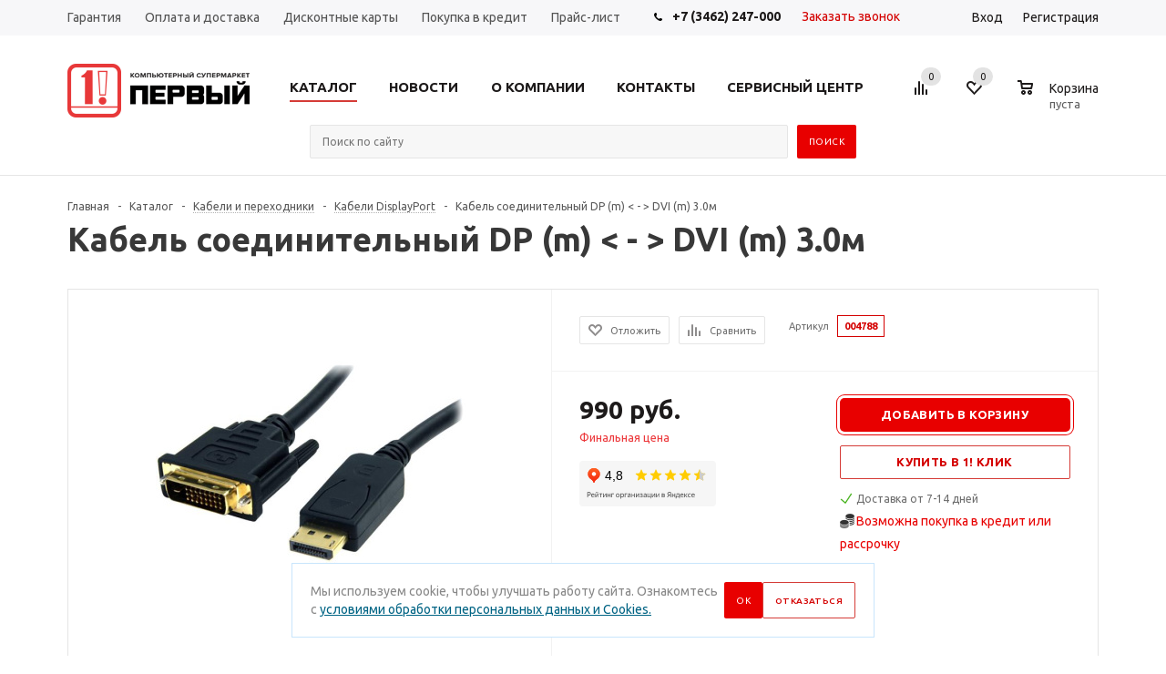

--- FILE ---
content_type: text/html; charset=UTF-8
request_url: https://www.1sm.ru/catalog/kabeli-i-perekhodniki/kabeli-displayport/421468/
body_size: 104508
content:
<!DOCTYPE html>
<html xml:lang="ru" lang="ru" xmlns="http://www.w3.org/1999/xhtml" >
<head>
<meta charset="utf-8">
<link rel="stylesheet" href="https://use.fontawesome.com/releases/v5.6.1/css/all.css"
integrity="sha384-gfdkjb5BdAXd+lj+gudLWI+BXq4IuLW5IT+brZEZsLFm++aCMlF1V92rMkPaX4PP" crossorigin="anonymous">
<!-- Google Tag Manager -->
<script>(function(w,d,s,l,i){w[l]=w[l]||[];w[l].push({'gtm.start':
new Date().getTime(),event:'gtm.js'});var f=d.getElementsByTagName(s)[0],
j=d.createElement(s),dl=l!='dataLayer'?'&l='+l:'';j.async=true;j.src=
'https://www.googletagmanager.com/gtm.js?id='+i+dl;f.parentNode.insertBefore(j,f);
})(window,document,'script','dataLayer','GTM-N63DGX7');</script>
<!-- End Google Tag Manager -->
	<title>Купить Кабель-переходник CABLEXPERT CC-DPM-DVIM-3M Кабель соединительный DP (m) &lt; - &gt; DVI (m) 3.0м. Характеристики, цена в интернет магазине 1SM | Первый компьютерный супермаркет | 004788
</title>
				<meta name="viewport" content="user-scalable=no, initial-scale=1.0, maximum-scale=1.0, width=device-width" />
	<meta name="HandheldFriendly" content="true" />
	<meta name="yes" content="yes" />
	<meta name="apple-mobile-web-app-status-bar-style" content="black" />
	<meta name="SKYPE_TOOLBAR" content="SKYPE_TOOLBAR_PARSER_COMPATIBLE" />

	<script>if(!window.BX)window.BX={};if(!window.BX.message)window.BX.message=function(mess){if(typeof mess==='object'){for(let i in mess) {BX.message[i]=mess[i];} return true;}};</script>
<script>(window.BX||top.BX).message({"JS_CORE_LOADING":"Загрузка...","JS_CORE_NO_DATA":"- Нет данных -","JS_CORE_WINDOW_CLOSE":"Закрыть","JS_CORE_WINDOW_EXPAND":"Развернуть","JS_CORE_WINDOW_NARROW":"Свернуть в окно","JS_CORE_WINDOW_SAVE":"Сохранить","JS_CORE_WINDOW_CANCEL":"Отменить","JS_CORE_WINDOW_CONTINUE":"Продолжить","JS_CORE_H":"ч","JS_CORE_M":"м","JS_CORE_S":"с","JSADM_AI_HIDE_EXTRA":"Скрыть лишние","JSADM_AI_ALL_NOTIF":"Показать все","JSADM_AUTH_REQ":"Требуется авторизация!","JS_CORE_WINDOW_AUTH":"Войти","JS_CORE_IMAGE_FULL":"Полный размер"});</script>

<script src="/bitrix/js/main/core/core.js?1758542712511455"></script>

<script>BX.Runtime.registerExtension({"name":"main.core","namespace":"BX","loaded":true});</script>
<script>BX.setJSList(["\/bitrix\/js\/main\/core\/core_ajax.js","\/bitrix\/js\/main\/core\/core_promise.js","\/bitrix\/js\/main\/polyfill\/promise\/js\/promise.js","\/bitrix\/js\/main\/loadext\/loadext.js","\/bitrix\/js\/main\/loadext\/extension.js","\/bitrix\/js\/main\/polyfill\/promise\/js\/promise.js","\/bitrix\/js\/main\/polyfill\/find\/js\/find.js","\/bitrix\/js\/main\/polyfill\/includes\/js\/includes.js","\/bitrix\/js\/main\/polyfill\/matches\/js\/matches.js","\/bitrix\/js\/ui\/polyfill\/closest\/js\/closest.js","\/bitrix\/js\/main\/polyfill\/fill\/main.polyfill.fill.js","\/bitrix\/js\/main\/polyfill\/find\/js\/find.js","\/bitrix\/js\/main\/polyfill\/matches\/js\/matches.js","\/bitrix\/js\/main\/polyfill\/core\/dist\/polyfill.bundle.js","\/bitrix\/js\/main\/core\/core.js","\/bitrix\/js\/main\/polyfill\/intersectionobserver\/js\/intersectionobserver.js","\/bitrix\/js\/main\/lazyload\/dist\/lazyload.bundle.js","\/bitrix\/js\/main\/polyfill\/core\/dist\/polyfill.bundle.js","\/bitrix\/js\/main\/parambag\/dist\/parambag.bundle.js"]);
</script>
<script>BX.Runtime.registerExtension({"name":"pull.protobuf","namespace":"BX","loaded":true});</script>
<script>BX.Runtime.registerExtension({"name":"rest.client","namespace":"window","loaded":true});</script>
<script>(window.BX||top.BX).message({"pull_server_enabled":"Y","pull_config_timestamp":1755597445,"shared_worker_allowed":"Y","pull_guest_mode":"N","pull_guest_user_id":0,"pull_worker_mtime":1758542713});(window.BX||top.BX).message({"PULL_OLD_REVISION":"Для продолжения корректной работы с сайтом необходимо перезагрузить страницу."});</script>
<script>BX.Runtime.registerExtension({"name":"pull.client","namespace":"BX","loaded":true});</script>
<script>BX.Runtime.registerExtension({"name":"pull","namespace":"window","loaded":true});</script>
<script>BX.Runtime.registerExtension({"name":"jquery","namespace":"window","loaded":true});</script>
<script>BX.Runtime.registerExtension({"name":"ls","namespace":"window","loaded":true});</script>
<script type="extension/settings" data-extension="currency.currency-core">{"region":"ru"}</script>
<script>BX.Runtime.registerExtension({"name":"currency.currency-core","namespace":"BX.Currency","loaded":true});</script>
<script>BX.Runtime.registerExtension({"name":"currency","namespace":"window","loaded":true});</script>
<script>BX.Runtime.registerExtension({"name":"ui.design-tokens","namespace":"window","loaded":true});</script>
<script>BX.Runtime.registerExtension({"name":"ui.fonts.opensans","namespace":"window","loaded":true});</script>
<script>BX.Runtime.registerExtension({"name":"main.popup","namespace":"BX.Main","loaded":true});</script>
<script>BX.Runtime.registerExtension({"name":"popup","namespace":"window","loaded":true});</script>
<script>(window.BX||top.BX).message({"LANGUAGE_ID":"ru","FORMAT_DATE":"DD.MM.YYYY","FORMAT_DATETIME":"DD.MM.YYYY HH:MI:SS","COOKIE_PREFIX":"BITRIX_1SM","SERVER_TZ_OFFSET":"18000","UTF_MODE":"Y","SITE_ID":"s1","SITE_DIR":"\/","USER_ID":"","SERVER_TIME":1769325967,"USER_TZ_OFFSET":0,"USER_TZ_AUTO":"Y","bitrix_sessid":"213d0c2487b20ba038fd647cff4b8c2a"});</script>


<script src="/bitrix/js/pull/protobuf/protobuf.js?1758542713274055"></script>
<script src="/bitrix/js/pull/protobuf/model.js?175854271370928"></script>
<script src="/bitrix/js/rest/client/rest.client.js?175854271317414"></script>
<script src="/bitrix/js/pull/client/pull.client.js?175854271383861"></script>
<script src="https://code.jquery.com/jquery-3.5.1.js"></script>
<script src="https://www.1sm.ru/local/templates/aspro_mshop/js/artem.js"></script>
<script src="/bitrix/js/main/jquery/jquery-1.12.4.min.js?175854271397163"></script>
<script src="/bitrix/js/main/core/core_ls.js?17585427124201"></script>
<script src="/bitrix/js/main/ajax.js?175854271335509"></script>
<script src="/bitrix/js/currency/currency-core/dist/currency-core.bundle.js?17585427128800"></script>
<script src="/bitrix/js/currency/core_currency.js?17585427121181"></script>
<script src="/bitrix/js/main/popup/dist/main.popup.bundle.js?1762757046119952"></script>
<script>
					(function () {
						"use strict";

						var counter = function ()
						{
							var cookie = (function (name) {
								var parts = ("; " + document.cookie).split("; " + name + "=");
								if (parts.length == 2) {
									try {return JSON.parse(decodeURIComponent(parts.pop().split(";").shift()));}
									catch (e) {}
								}
							})("BITRIX_CONVERSION_CONTEXT_s1");

							if (cookie && cookie.EXPIRE >= BX.message("SERVER_TIME"))
								return;

							var request = new XMLHttpRequest();
							request.open("POST", "/bitrix/tools/conversion/ajax_counter.php", true);
							request.setRequestHeader("Content-type", "application/x-www-form-urlencoded");
							request.send(
								"SITE_ID="+encodeURIComponent("s1")+
								"&sessid="+encodeURIComponent(BX.bitrix_sessid())+
								"&HTTP_REFERER="+encodeURIComponent(document.referrer)
							);
						};

						if (window.frameRequestStart === true)
							BX.addCustomEvent("onFrameDataReceived", counter);
						else
							BX.ready(counter);
					})();
				</script>
<script>BX.message({'KNKMODULE_TITLE':'KNKMODULE','KNKMODULE_USER':'Пользователь','KNKMODULE_CANCEL_APPLICATION':'Отменить заявку','KNKMODULE_USER_DESCRIPTION':'Пароль пользователя в системе KNKMODULE','KNKMODULE_PASSWORD':'Пароль','KNKMODULE_TT':'Код торговой точки','KNKMODULE_TT_DESCRIPTION':'Код торговой точки','KNKMODULE_AUTH_LINK':'Ссылка авторизации','KNKMODULE_AUTH_LINK_DESCRIPTION':'Ссылка для получения токена','KNKMODULE_API_LINK':'Ссылка API','KNKMODULE_API_LINK_DESCRIPTION':'Ссылка API','KNKMODULE_ERROR':'Ошибка','KNKMODULE_GROUP_NAME':'Љредит KNKMODULE','KNKMODULE_APPLICATION_STATUS':'Статус заявки','KNKMODULE_APPLICATION_STATUS_PENDING':'Обрабатывается','KNKMODULE_APPLICATION_STATUS_APPROVED':'Подтверждено','KNKMODULE_APPLICATION_STATUS_DENIED':'Отклонено','KNKMODULE_APPLICATION_STATUS_ERROR':'Ошибка','KNKMODULE_APPLICATION_ID':'ID заявки в системе KNKMODULE','KNKMODULE_ORDER_SUCCESS_MESSAGE':'Для продолжения покупки в кредит, необходимо перейти по ссылке - %s','KNKMODULE_APPLICATION_STATUS_REJECTED':'Отказ банка','REJECTED':'Отказ банка','KNKMODULE_APPLICATION_STATUS_NEED_PASS_DATA':'Требуются паспортные данные','NEED_PASS_DATA':'Требуются паспортные данные','KNKMODULE_APPLICATION_STATUS_NEED_MORE_DATA':'Требуется больше данных','NEED_MORE_DATA':'Требуется больше данных','KNKMODULE_APPLICATION_STATUS_CANCELED':'Заявка аннулирована','CANCELED':'Заявка аннулирована','KNKMODULE_APPLICATION_STATUS_WAIT_APPROVE':'Заявка на рассмотрении','WAIT_APPROVE':'Заявка на рассмотрении','KNKMODULE_APPLICATION_STATUS_FINALLY_APPROVED':'Заявка окончательно одобрена','FINALLY_APPROVED':'Заявка окончательно одобрена','KNKMODULE_APPLICATION_STATUS_ACTIVE':'Договор стал действующим','ACTIVE':'Договор стал действующим','CREATED':'Заявка создана','APPROVED':'Заявка одобрена','ORDER_REQUEST_ERROR':'Заказ не найден','WRONG_STATUS':'Неверный статус','IP_NO_ALLOWED':'Недопустимый ip адерс','CHECK_STATUS':'Проверить статус','KNKMODULE_ERROR_REQUEST':'KNKMODULE - Ошибка запроса','STATUS':'Статус: ','APPROVE':'Подтвердить','SIGNED':'Договор подписан, нужно подтверждение','KNKMODULE_APPLICATION_STATUS_SIGNED':'Договор подписан','KNKMODULE_APPLICATION_STATUS_DONE':'Выполнено','KNKMODULE_CREDIT_PRODUCT_CODE':'Код кредитного продукта','WAITING':'Ожидание','DONE':'Выполнено','KNKMODULE_CONTRACT_NUM':'Номер контракта','PHONE':'Телефон','SOCIAL':'Социальные сети','DESCRIPTION':'Описание магазина','ITEMS':'Товары','LOGO':'Логотип','REGISTER_INCLUDE_AREA':'Текст о регистрации','AUTH_INCLUDE_AREA':'Текст об авторизации','FRONT_IMG':'Изображение компании','EMPTY_CART':'пуста','CATALOG_VIEW_MORE':'... Показать все','CATALOG_VIEW_LESS':'... Свернуть','JS_REQUIRED':'Заполните это поле!','JS_FORMAT':'Неверный формат!','JS_FILE_EXT':'Недопустимое расширение файла!','JS_PASSWORD_COPY':'Пароли не совпадают!','JS_PASSWORD_LENGTH':'Минимум 6 символов!','JS_ERROR':'Неверно заполнено поле!','JS_FILE_SIZE':'Максимальный размер 5мб!','JS_FILE_BUTTON_NAME':'Выберите файл','JS_FILE_DEFAULT':'Файл не найден','JS_DATE':'Некорректная дата!','JS_REQUIRED_LICENSES':'Согласитесь с условиями!','LICENSE_PROP':'Согласие с условиями','FANCY_CLOSE':'Закрыть','FANCY_NEXT':'Следующий','FANCY_PREV':'Предыдущий','TOP_AUTH_REGISTER':'Регистрация','CALLBACK':'Заказать звонок','UNTIL_AKC':'До конца акции','TITLE_QUANTITY_BLOCK':'Остаток','TITLE_QUANTITY':'штук','COUNTDOWN_SEC':'сек.','COUNTDOWN_MIN':'мин.','COUNTDOWN_HOUR':'час.','COUNTDOWN_DAY0':'дней','COUNTDOWN_DAY1':'день','COUNTDOWN_DAY2':'дня','COUNTDOWN_WEAK0':'Недель','COUNTDOWN_WEAK1':'Неделя','COUNTDOWN_WEAK2':'Недели','COUNTDOWN_MONTH0':'Месяцев','COUNTDOWN_MONTH1':'Месяц','COUNTDOWN_MONTH2':'Месяца','COUNTDOWN_YEAR0':'Лет','COUNTDOWN_YEAR1':'Год','COUNTDOWN_YEAR2':'Года','CATALOG_PARTIAL_BASKET_PROPERTIES_ERROR':'Заполнены не все свойства у добавляемого товара','CATALOG_EMPTY_BASKET_PROPERTIES_ERROR':'Выберите свойства товара, добавляемые в корзину в параметрах компонента','CATALOG_ELEMENT_NOT_FOUND':'Элемент не найден','ERROR_ADD2BASKET':'Ошибка добавления товара в корзину','CATALOG_SUCCESSFUL_ADD_TO_BASKET':'Успешное добавление товара в корзину','ERROR_BASKET_TITLE':'Ошибка корзины','ERROR_BASKET_PROP_TITLE':'Выберите свойства, добавляемые в корзину','ERROR_BASKET_BUTTON':'Выбрать','BASKET_TOP':'Корзина в шапке','ERROR_ADD_DELAY_ITEM':'Ошибка отложенной корзины','VIEWED_TITLE':'Ранее вы смотрели','VIEWED_BEFORE':'Ранее вы смотрели','BEST_TITLE':'Лучшие предложения','FROM':'от','TITLE_BLOCK_VIEWED_NAME':'Ранее вы смотрели','BASKET_CHANGE_TITLE':'Ваш заказ','BASKET_CHANGE_LINK':'Изменить','FULL_ORDER':'Оформление обычного заказа','BASKET_PRINT_BUTTON':'Распечатать заказ','BASKET_CLEAR_ALL_BUTTON':'Очистить','BASKET_QUICK_ORDER_BUTTON':'Быстрый заказ','BASKET_CONTINUE_BUTTON':'Продолжить покупки','BASKET_ORDER_BUTTON':'Оформить заказ','FRONT_STORES':'Заголовок со списком элементов','TOTAL_SUMM_ITEM':'Общая стоимость ','ITEM_ECONOMY':'Экономия ','JS_FORMAT_ORDER':'имеет неверный формат','RECAPTCHA_TEXT':'Подтвердите, что вы не робот','JS_RECAPTCHA_ERROR':'Пройдите проверку'})</script>
<link rel="shortcut icon" href="/favicon.ico?1758542797" type="image/x-icon" />
<link rel="apple-touch-icon" sizes="57x57" href="/include/favicon_57.png" />
<link rel="apple-touch-icon" sizes="72x72" href="/include/favicon_72.png" />
<meta property="og:description" content="Артикул 004788. Кабель Cablexpert DisplayPort - DVI станет хорошим выбором для покупки. Шнур выполнен из проверенного сырья, изготовлением занималась довольно крупная компания. За счет этого удалось добиться высокого качества изделия.Производство кабеля Cablexpert DisplayPort - DVI..." />
<meta property="og:image" content="https://www.1sm.ru:443/upload/iblock/1dd/8yov5rfub28t6edmo5y3yz20a8n69634/00000082950.JPG" />
<link rel="image_src" href="https://www.1sm.ru:443/upload/iblock/1dd/8yov5rfub28t6edmo5y3yz20a8n69634/00000082950.JPG"  />
<meta property="og:title" content="Купить Кабель-переходник CABLEXPERT CC-DPM-DVIM-3M Кабель соединительный DP (m) &lt; - &gt; DVI (m) 3.0м. Характеристики, цена в интернет магазине 1SM | Первый компьютерный супермаркет | 004788
" />
<meta property="og:type" content="article" />
<meta property="og:url" content="https://www.1sm.ru:443/catalog/kabeli-i-perekhodniki/kabeli-displayport/421468/" />



<meta name="description" content="Артикул 004788. Кабель Cablexpert DisplayPort - DVI станет хорошим выбором для покупки. Шнур выполнен из проверенного сырья, изготовлением занималась довольно крупная компания. За счет этого удалось добиться высокого качества изделия.Производство кабеля Cablexpert DisplayPort - DVI...">
<link href="/bitrix/js/ui/design-tokens/dist/ui.design-tokens.css?175854271326358" type="text/css"  rel="stylesheet" >
<link href="/bitrix/js/ui/fonts/opensans/ui.font.opensans.css?17585427132555" type="text/css"  rel="stylesheet" >
<link href="/bitrix/js/main/popup/dist/main.popup.bundle.css?175854271331694" type="text/css"  rel="stylesheet" >
<link href="/local/templates/aspro_mshop/components/bitrix/catalog.element/main/style.css?17585427974727" type="text/css"  rel="stylesheet" >
<link href="/bitrix/components/redsign/grupper.list/templates/.default/style.css?1758542711755" type="text/css"  rel="stylesheet" >
<link href="/local/templates/aspro_mshop/components/bitrix/catalog.store.amount/main/style.css?1758542797976" type="text/css"  rel="stylesheet" >
<link href="/local/templates/aspro_mshop/components/bitrix/sale.gift.main.products/main/style.css?1758542797663" type="text/css"  rel="stylesheet" >
<link href="/local/templates/aspro_mshop/components/bitrix/sale.basket.basket.line/normal_custom/style.css?17585427974037" type="text/css"  rel="stylesheet" >
<link href="/local/templates/aspro_mshop/css/services.css?1758542797921" type="text/css"  data-template-style="true"  rel="stylesheet" >
<link href="/local/templates/aspro_mshop/css/jquery.fancybox.css?17585427974353" type="text/css"  data-template-style="true"  rel="stylesheet" >
<link href="/local/templates/aspro_mshop/css/styles.css?1758542797132665" type="text/css"  data-template-style="true"  rel="stylesheet" >
<link href="/local/templates/aspro_mshop/css/animation/animation_ext.css?17585427974934" type="text/css"  data-template-style="true"  rel="stylesheet" >
<link href="/local/templates/aspro_mshop/css/jquery.mCustomScrollbar.min.css?175854279742839" type="text/css"  data-template-style="true"  rel="stylesheet" >
<link href="/local/templates/aspro_mshop/ajax/ajax.css?1758542797326" type="text/css"  data-template-style="true"  rel="stylesheet" >
<link href="/local/components/devstages/policyAgreement/templates/.default/style.css?17634501371526" type="text/css"  data-template-style="true"  rel="stylesheet" >
<link href="/local/templates/aspro_mshop/styles.css?175854279712145" type="text/css"  data-template-style="true"  rel="stylesheet" >
<link href="/local/templates/aspro_mshop/template_styles.css?1758542797338628" type="text/css"  data-template-style="true"  rel="stylesheet" >
<link href="/local/templates/aspro_mshop/themes/custom_s1/theme.css?175854279732835" type="text/css"  data-template-style="true"  rel="stylesheet" >
<link href="/local/templates/aspro_mshop/css/media.css?1758542797104657" type="text/css"  data-template-style="true"  rel="stylesheet" >
<link href="/local/templates/aspro_mshop/css/custom.css?175854279720277" type="text/css"  data-template-style="true"  rel="stylesheet" >
<script src="/local/templates/aspro_mshop/js/jquery.actual.min.js?17585427971108"></script>
<script src="/local/templates/aspro_mshop/js/jqModal.js?17585427973315"></script>
<script src="/local/templates/aspro_mshop/js/jquery.fancybox.js?175854279745890"></script>
<script src="/local/templates/aspro_mshop/js/jquery.history.js?175854279721571"></script>
<script src="/local/templates/aspro_mshop/js/jquery.flexslider.js?175854279755515"></script>
<script src="/local/templates/aspro_mshop/js/jquery.validate.min.js?175854279722257"></script>
<script src="/local/templates/aspro_mshop/js/jquery.inputmask.bundle.min.js?175854279770933"></script>
<script src="/local/templates/aspro_mshop/js/jquery.easing.1.3.js?17585427978095"></script>
<script src="/local/templates/aspro_mshop/js/equalize.min.js?1758542797588"></script>
<script src="/local/templates/aspro_mshop/js/jquery.alphanumeric.js?17585427971972"></script>
<script src="/local/templates/aspro_mshop/js/jquery.cookie.js?17585427973066"></script>
<script src="/local/templates/aspro_mshop/js/jquery.plugin.min.js?17585427973181"></script>
<script src="/local/templates/aspro_mshop/js/jquery.countdown.min.js?175854279713980"></script>
<script src="/local/templates/aspro_mshop/js/jquery.countdown-ru.js?17585427971400"></script>
<script src="/local/templates/aspro_mshop/js/jquery.ikSelect.js?175854279731829"></script>
<script src="/local/templates/aspro_mshop/js/sly.js?175854279759910"></script>
<script src="/local/templates/aspro_mshop/js/jquery.mousewheel-3.0.6.min.js?17585427971393"></script>
<script src="/local/templates/aspro_mshop/js/jquery.mCustomScrollbar.min.js?175854279739873"></script>
<script src="/local/templates/aspro_mshop/js/equalize_ext.js?17585427972758"></script>
<script src="/local/templates/aspro_mshop/js/main.js?1758542797140040"></script>
<script src="/bitrix/components/bitrix/search.title/script.js?175854271110542"></script>
<script src="/bitrix/components/arturgolubev/search.title/script.js?17585427119674"></script>
<script src="/local/components/devstages/policyAgreement/templates/.default/script.js?17634501371214"></script>
<script src="/local/templates/aspro_mshop/js/custom.js?175854279710040"></script>
<script src="/local/templates/aspro_mshop/components/bitrix/catalog.element/main/script.js?1758542797117225"></script>
<script src="/local/templates/aspro_mshop/components/bitrix/sale.gift.product/main/script.js?175854279745389"></script>
<script src="/local/templates/aspro_mshop/components/bitrix/sale.gift.main.products/main/script.js?17585427973763"></script>
<script src="/local/templates/aspro_mshop/components/bitrix/sale.basket.basket.line/normal_custom/script.js?17585427976243"></script>

			<!--[if gte IE 9]><style type="text/css">.basket_button, .button30, .icon {filter: none;}</style><![endif]-->
	<link href='https://fonts.googleapis.com/css?family=Ubuntu:400,500,700,400italic&subset=latin,cyrillic&display=swap' rel='stylesheet' rel="preconnect" type='text/css'>	<link rel="icon" href="https://www.1sm.ru/favicon.ico" type="image/x-icon">
    <!-- Начало. КВАРК, задача «обмен с 1С» --->
        <!-- Конец. КВАРК, задача «обмен с 1С» --->

</head>
	<body class="" id="main">

       <!-- Google Tag Manager (noscript) -->
<noscript><iframe src="https://www.googletagmanager.com/ns.html?id=GTM-N63DGX7"
height="0" width="0" style="display:none;visibility:hidden"></iframe></noscript>
<!-- End Google Tag Manager (noscript) -->
		<!-- <script type="text/javascript">
		/*$(document).ready(function(){
			$.ajax({
				url: '/asprobanner.php',
				type: 'post',
				success: function(html){
					if(!$('.form_demo-switcher').length){
						$('body').append(html);
					}
				}
			});
		});*/
		</script> -->

				<div id="panel"></div>
											<script type="text/javascript">
			var arMShopOptions = {};

			BX.message({'MIN_ORDER_PRICE_TEXT':'<b>Минимальная сумма заказа #PRICE#<\/b><br/>\nПожалуйста, добавьте еще товаров в корзину ','LICENSES_TEXT':'Я согласен на <a href=\"/help/pd\" target=\"_blank\">обработку персональных данных<\/a>'});
			</script>
			<!--'start_frame_cache_options-block'-->			<script>
				var arBasketAspro = {'BASKET':[],'DELAY':[],'SUBSCRIBE':[],'COMPARE':[]};
				$(document).ready(function() {
					setBasketAspro();
				});
			</script>
			<!--'end_frame_cache_options-block'-->
			<script type="text/javascript">
			var arMShopOptions = ({
				"SITE_ID" : "s1",
				"SITE_DIR" : "/",
				"FORM" : ({
					"ASK_FORM_ID" : "ASK",
					"SERVICES_FORM_ID" : "SERVICES",
					"FEEDBACK_FORM_ID" : "FEEDBACK",
					"CALLBACK_FORM_ID" : "CALLBACK",
					"RESUME_FORM_ID" : "RESUME",
					"TOORDER_FORM_ID" : "TOORDER",
					"CHEAPER_FORM_ID" : "CHEAPER",
				}),
				"PAGES" : ({
					"FRONT_PAGE" : "",
					"BASKET_PAGE" : "",
					"ORDER_PAGE" : "",
					"PERSONAL_PAGE" : "",
					"CATALOG_PAGE" : "1"
				}),
				"PRICES" : ({
					"MIN_PRICE" : "0",
				}),
				"THEME" : ({
					"THEME_SWITCHER" : "n",
					"COLOR_THEME" : "custom",
					"CUSTOM_COLOR_THEME" : "ed0000",
					"LOGO_IMAGE" : "/upload/aspro.mshop/a72/logo1.png",
					"FAVICON_IMAGE" : "/favicon.ico?1758542797",
					"APPLE_TOUCH_ICON_57_IMAGE" : "/include/favicon_57.png",
					"APPLE_TOUCH_ICON_72_IMAGE" : "/include/favicon_72.png",
					"BANNER_WIDTH" : "auto",
					"BANNER_ANIMATIONTYPE" : "SLIDE_HORIZONTAL",
					"BANNER_SLIDESSHOWSPEED" : "5000",
					"BANNER_ANIMATIONSPEED" : "600",
					"HEAD" : ({
						"VALUE" : "type_1",
						"MENU" : "type_1",
						"MENU_COLOR" : "none",
						"HEAD_COLOR" : "white",
					}),
					"BASKET" : "normal",
					"STORES" : "no",
					"STORES_SOURCE" : "iblock",
					"TYPE_SKU" : "type_1",
					"TYPE_VIEW_FILTER" : "vertical",
					"SHOW_BASKET_ONADDTOCART" : "Y",
					"SHOW_ONECLICKBUY_ON_BASKET_PAGE" : "Y",
					"SHOW_BASKET_PRINT" : "Y",
					"PHONE_MASK" : "+7 (999) 999-99-99",
					"VALIDATE_PHONE_MASK" : "^[+][7] [(][0-9]{3}[)] [0-9]{3}[-][0-9]{2}[-][0-9]{2}$",
					"SCROLLTOTOP_TYPE" : "ROUND_COLOR",
					"SCROLLTOTOP_POSITION" : "PADDING",
					"SHOW_LICENCE" : "Y",
					"LICENCE_CHECKED" : "Y",
					"SHOW_TOTAL_SUMM" : "N",
					"CHANGE_TITLE_ITEM" : "N",
				}),
				"COUNTERS":({
					"USE_YA_COUNTER" : "N",
					"YANDEX_COUNTER" : "738",
					"YA_COUNTER_ID" : "22994845",
					"YANDEX_ECOMERCE" : "N",
					"USE_FORMS_GOALS" : "COMMON",
					"USE_BASKET_GOALS" : "Y",
					"USE_1CLICK_GOALS" : "Y",
					"USE_FASTORDER_GOALS" : "Y",
					"USE_FULLORDER_GOALS" : "Y",
					"USE_DEBUG_GOALS" : "N",
					"GOOGLE_COUNTER" : "319",
					"GOOGLE_ECOMERCE" : "N",
					"TYPE":{
						"ONE_CLICK":"Покупка в 1 клик",
						"QUICK_ORDER":"Быстрый заказ",
					},
					"GOOGLE_EVENTS":{
						"ADD2BASKET": "addToCart",
						"REMOVE_BASKET": "removeFromCart",
						"CHECKOUT_ORDER": "checkout",
						"PURCHASE": "gtm.dom",
					}
					/*
					"GOALS" : {
						"TO_BASKET": "TO_BASKET",
						"ORDER_START": "ORDER_START",
						"ORDER_SUCCESS": "ORDER_SUCCESS",
						"QUICK_ORDER_SUCCESS": "QUICK_ORDER_SUCCESS",
						"ONE_CLICK_BUY_SUCCESS": "ONE_CLICK_BUY_SUCCESS",
					}
					*/
				}),
				"JS_ITEM_CLICK":({
					"precision" : 6,
					"precisionFactor" : Math.pow(10,6)
				})
			});

			$(document).ready(function(){
				$.extend( $.validator.messages, {
					required: BX.message('JS_REQUIRED'),
					email: BX.message('JS_FORMAT'),
					equalTo: BX.message('JS_PASSWORD_COPY'),
					minlength: BX.message('JS_PASSWORD_LENGTH'),
					remote: BX.message('JS_ERROR')
				});

				$.validator.addMethod(
					'regexp', function( value, element, regexp ){
						var re = new RegExp( regexp );
						return this.optional( element ) || re.test( value );
					},
					BX.message('JS_FORMAT')
				);

				$.validator.addMethod(
					'filesize', function( value, element, param ){
						return this.optional( element ) || ( element.files[0].size <= param )
					},
					BX.message('JS_FILE_SIZE')
				);

				$.validator.addMethod(
					'date', function( value, element, param ) {
						var status = false;
						if(!value || value.length <= 0){
							status = false;
						}
						else{
							// html5 date allways yyyy-mm-dd
							var re = new RegExp('^([0-9]{4})(.)([0-9]{2})(.)([0-9]{2})$');
							var matches = re.exec(value);
							if(matches){
								var composedDate = new Date(matches[1], (matches[3] - 1), matches[5]);
								status = ((composedDate.getMonth() == (matches[3] - 1)) && (composedDate.getDate() == matches[5]) && (composedDate.getFullYear() == matches[1]));
							}
							else{
								// firefox
								var re = new RegExp('^([0-9]{2})(.)([0-9]{2})(.)([0-9]{4})$');
								var matches = re.exec(value);
								if(matches){
									var composedDate = new Date(matches[5], (matches[3] - 1), matches[1]);
									status = ((composedDate.getMonth() == (matches[3] - 1)) && (composedDate.getDate() == matches[1]) && (composedDate.getFullYear() == matches[5]));
								}
							}
						}
						return status;
					}, BX.message('JS_DATE')
				);

				$.validator.addMethod(
					'extension', function(value, element, param){
						param = typeof param === 'string' ? param.replace(/,/g, '|') : 'png|jpe?g|gif';
						return this.optional(element) || value.match(new RegExp('.(' + param + ')$', 'i'));
					}, BX.message('JS_FILE_EXT')
				);

				$.validator.addMethod(
					'captcha', function( value, element, params ){
						return $.validator.methods.remote.call(this, value, element,{
							url: arMShopOptions['SITE_DIR'] + 'ajax/check-captcha.php',
							type: 'post',
							data:{
								captcha_word: value,
								captcha_sid: function(){
									return $(element).closest('form').find('input[name="captcha_sid"]').val();
								}
							}
						});
					},
					BX.message('JS_ERROR')
				);

				$.validator.addMethod(
					'recaptcha', function(value, element, param){
						console.log(23222)
						var id = $(element).closest('form').find('.g-recaptcha').attr('data-widgetid');
						if(typeof id !== 'undefined'){
							return grecaptcha.getResponse(id) != '';
						}
						else{
							return true;
						}
					}, BX.message('JS_RECAPTCHA_ERROR')
				);

				$.validator.addClassRules({
					'phone':{
						regexp: arMShopOptions['THEME']['VALIDATE_PHONE_MASK']
					},
					'confirm_password':{
						equalTo: 'input[name="REGISTER\[PASSWORD\]"]',
						minlength: 6
					},
					'password':{
						minlength: 6
					},
					'inputfile':{
						extension: arMShopOptions['THEME']['VALIDATE_FILE_EXT'],
						filesize: 5000000
					},
					'captcha':{
						captcha: ''
					},
					'recaptcha':{
						recaptcha: ''
					}
				});

				if(arMShopOptions['THEME']['PHONE_MASK']){
					$('input.phone').inputmask('mask', {'mask': arMShopOptions['THEME']['PHONE_MASK']});
				}

				jqmEd('feedback', arMShopOptions['FORM']['FEEDBACK_FORM_ID']);
				jqmEd('ask', arMShopOptions['FORM']['ASK_FORM_ID'], '.ask_btn');
				jqmEd('services', arMShopOptions['FORM']['SERVICES_FORM_ID'], '.services_btn','','.services_btn');
				if($('.resume_send').length){
					$('.resume_send').live('click', function(e){
						$("body").append("<span class='resume_send_wr' style='display:none;'></span>");
						jqmEd('resume', arMShopOptions['FORM']['RESUME_FORM_ID'], '.resume_send_wr','', this);
						$("body .resume_send_wr").click();
						$("body .resume_send_wr").remove();
					})
				}
				jqmEd('callback', arMShopOptions['FORM']['CALLBACK_FORM_ID'], '.callback_btn');
			});
			</script>

																				<script type="text/javascript">
					function jsPriceFormat(_number){
						BX.Currency.setCurrencyFormat('RUB', {'CURRENCY':'RUB','LID':'ru','FORMAT_STRING':'# руб.','FULL_NAME':'Рубль','DEC_POINT':'.','THOUSANDS_SEP':' ','DECIMALS':'2','THOUSANDS_VARIANT':'S','HIDE_ZERO':'Y','CREATED_BY':'','DATE_CREATE':'2018-06-13 09:52:15','MODIFIED_BY':'1','TIMESTAMP_X':'2018-06-13 10:40:05','TEMPLATE':{'SINGLE':'# руб.','PARTS':['#',' руб.'],'VALUE_INDEX':'0'}});
						return BX.Currency.currencyFormat(_number, 'RUB', true);
					}
					</script>
									
												<div class="wrapper   h_color_white m_color_none  basket_normal head_type_1 banner_auto">
			<div class="header_wrap ">
				<div class="top-h-row">

					<div class="wrapper_inner">

						<div class="content_menu gray-menu">
								<ul class="menu">
					<li  >
				<a href="/help/warranty/"><span>Гарантия</span></a>
			</li>
					<li  >
				<a href="/help/payment/"><span>Оплата и доставка</span></a>
			</li>
					<li  >
				<a href="/diskontnye-karty/"><span>Дисконтные карты</span></a>
			</li>
					<li  >
				<a href="/credit/"><span>Покупка в кредит</span></a>
			</li>
					<li  >
				<a href="/price/"><span>Прайс-лист</span></a>
			</li>
			</ul>
	<script>
		$(".content_menu .menu > li:not(.current) > a").click(function()
		{
			$(this).parents("li").siblings().removeClass("current");
			$(this).parents("li").addClass("current");
		});
	</script>
						</div>
						<div class="phones">
							<span class="phone_wrap">
								<span class="icons"></span>
								<span class="phone_text">
									<a rel="nofollow" href="tel:+7(3462)247-000">+7 (3462) 247-000</a>								</span>
							</span>
							<span class="order_wrap_btn">
															<span class="callback_btn" onclick="yaCounter22994845.reachGoal('callback'); return true;">Заказать звонок</span>
														</span>
						</div>
						<div class="h-user-block" id="personal_block">
							<div class="form_mobile_block"><div class="search_middle_block">	<div id="title-search3" class="stitle_form">
		<form action="/catalog/">
			<div class="form-control1 bg">
				<input id="title-search-input3" type="text" name="q" value="" size="40" class="text small_block" maxlength="50" autocomplete="off" placeholder="Поиск по сайту" /><input name="s" type="submit" value="Поиск" class="button icon" />
			</div>
		</form>
	</div>
<script type="text/javascript">
var jsControl = new JCTitleSearch({
	//'WAIT_IMAGE': '/bitrix/themes/.default/images/wait.gif',
	'AJAX_PAGE' : '/catalog/kabeli-i-perekhodniki/kabeli-displayport/421468/',
	'CONTAINER_ID': 'title-search3',
	'INPUT_ID': 'title-search-input3',
	'MIN_QUERY_LEN': 2
});
$("#title-search-input3").focus(function() { $(this).parents("form").find("button[type='submit']").addClass("hover"); });
$("#title-search-input3").blur(function() { $(this).parents("form").find("button[type='submit']").removeClass("hover"); });
</script>
</div></div>
							<form id="auth_params" action="/ajax/show_personal_block.php">
	<input type="hidden" name="REGISTER_URL" value="/auth/registration/" />
	<input type="hidden" name="FORGOT_PASSWORD_URL" value="/auth/forgot-password/" />
	<input type="hidden" name="PROFILE_URL" value="/personal/" />
	<input type="hidden" name="SHOW_ERRORS" value="Y" />
</form>
<!--'start_frame_cache_iIjGFB'-->	<div class="module-enter no-have-user">
		<span class="avtorization-call enter"><span>Вход</span></span>
		<!--noindex--><a class="register" rel="nofollow" href="/auth/registration/"><span>Регистрация</span></a><!--/noindex-->
		<script type="text/javascript">
		$(document).ready(function(){
			jqmEd('enter', 'auth', '.avtorization-call.enter');
		});
		</script>
	</div>
<!--'end_frame_cache_iIjGFB'-->						</div>
						<div class="clearfix"></div>

					</div>

				</div>
				<header id="header">
					<div class="wrapper_inner">
						<table class="middle-h-row"><tr>
							<td class="logo_wrapp">
								<div class="logo">
											<a href="/"><img src="/upload/aspro.mshop/a72/logo1.png" alt="Первый компьютерный супермаркет" title="Первый компьютерный супермаркет" /></a>
		<a href="/" class="print_img"><img src="/upload/aspro.mshop/a72/logo1.png" alt="Первый компьютерный супермаркет" title="Первый компьютерный супермаркет" /></a>
										</div>
							</td>
							<td  class="center_block">
								<div class="main-nav">
										<ul class="menu adaptive">
		<li class="menu_opener"><a>Меню</a><i class="icon"></i></li>
	</ul>
	<ul class="menu full">
							<li class="menu_item_l1  current catalog">
				<a href="/catalog/">
					<span>Каталог</span>
				</a>
													<div class="child cat_menu">
	<div class="child_wrapp">
												<ul >
				<li class="menu_title"><a href="/catalog/smartfony-aksessuary/">Смартфоны, планшеты, аксессуары</a></li>
																				<li  class="menu_item"><a href="/catalog/smartfony-aksessuary/smartfony/" >Смартфоны</a></li>
																	<li  class="menu_item"><a href="/catalog/smartfony-aksessuary/smart-chasy-i-braslety/" >Смарт-часы и браслеты</a></li>
																	<li  class="menu_item"><a href="/catalog/smartfony-aksessuary/planshety/" >Планшеты</a></li>
																	<li  class="menu_item"><a href="/catalog/smartfony-aksessuary/naushniki-dlya-smartfonov/" >Наушники и гарнитуры</a></li>
																	<li  class="menu_item"><a href="/catalog/smartfony-aksessuary/aksessuary-dlya-planshetov/" >Аксессуары</a></li>
																	<li  class="d menu_item" style="display: none;"><a href="/catalog/smartfony-aksessuary/zashchitnye-styekla-1/" >Защитные стёкла и плёнки для смартфонов</a></li>
																	<li  class="d menu_item" style="display: none;"><a href="/catalog/smartfony-aksessuary/setevye-zaryadnye-ustroystva/" >Сетевые зарядные устройства</a></li>
																	<li  class="d menu_item" style="display: none;"><a href="/catalog/smartfony-aksessuary/besprovodnye-zaryadnye-ustroystva/" >Беспроводные зарядные устройства</a></li>
																	<li  class="d menu_item" style="display: none;"><a href="/catalog/smartfony-aksessuary/vneshnie-akkumulyatory/" >Внешние аккумуляторы</a></li>
																	<li  class="d menu_item" style="display: none;"><a href="/catalog/smartfony-aksessuary/kabeli/" >Кабели для мобильных устройств</a></li>
																	<li  class="d menu_item" style="display: none;"><a href="/catalog/smartfony-aksessuary/aksessuary-apple/" >Аксессуары Apple</a></li>
																	<li  class="d menu_item" style="display: none;"><a href="/catalog/smartfony-aksessuary/zashchitnye-styekla-i-plenki-dlya-planshetov/" >Защитные стёкла и пленки для планшетов</a></li>
																	<li  class="d menu_item" style="display: none;"><a href="/catalog/smartfony-aksessuary/zashchitnye-plyenki-dlya-planshetov/" >Защитные стёкла и плёнки для смарт-часов</a></li>
																	<li  class="d menu_item" style="display: none;"><a href="/catalog/smartfony-aksessuary/klaviatury-stilusy-dlya-planshetov/" >Клавиатуры, стилусы для планшетов</a></li>
																	<li  class="d menu_item" style="display: none;"><a href="/catalog/smartfony-aksessuary/kompaktnye-fotoprintery/" >Компактные фотопринтеры</a></li>
																	<li  class="d menu_item" style="display: none;"><a href="/catalog/smartfony-aksessuary/mobilnye-telefony/" >Мобильные телефоны</a></li>
																	<li  class="d menu_item" style="display: none;"><a href="/catalog/smartfony-aksessuary/chekhly-dlya-naushnikov/" >Чехлы для наушников</a></li>
																	<li  class="d menu_item" style="display: none;"><a href="/catalog/smartfony-aksessuary/chekhly-dlya-planshetov/" >Чехлы для планшетов</a></li>
																	<li  class="d menu_item" style="display: none;"><a href="/catalog/smartfony-aksessuary/chekhly-dlya-smartfonov/" >Чехлы для смартфонов</a></li>
																	<li  class="d menu_item" style="display: none;"><a href="/catalog/smartfony-aksessuary/shtativy-koltsevye-osvetiteli/" >Штативы, кольцевые осветители</a></li>
																	<li  class="d menu_item" style="display: none;"><a href="/catalog/smartfony-aksessuary/selfi-palki/" >Селфи-палки</a></li>
																						<!--noindex-->
						<li class="see_more">
							<a rel="nofollow" href="javascript:;">... Показать все</a>
						</li>
						<!--/noindex-->
												</ul>
								<ul >
				<li class="menu_title"><a href="/catalog/noutbuki-planshety-kompyutery-monobloki-aksessuary/">Ноутбуки, моноблоки, компьютеры, аксессуары</a></li>
																				<li  class="menu_item"><a href="/catalog/noutbuki-planshety-kompyutery-monobloki-aksessuary/noutbuki/" >Ноутбуки</a></li>
																	<li  class="menu_item"><a href="/catalog/noutbuki-planshety-kompyutery-monobloki-aksessuary/aksessuary-dlya-noutbukov-apple/" >Аксессуары для ноутбуков Apple</a></li>
																	<li  class="menu_item"><a href="/catalog/noutbuki-planshety-kompyutery-monobloki-aksessuary/sistemnye-bloki/" >Системные блоки, компьютеры, неттопы</a></li>
																	<li  class="menu_item"><a href="/catalog/noutbuki-planshety-kompyutery-monobloki-aksessuary/aksessuary-dlya-noutbukov/" >Аксессуары для ноутбуков</a></li>
																	<li  class="menu_item"><a href="/catalog/noutbuki-planshety-kompyutery-monobloki-aksessuary/monobloki/" >Моноблоки</a></li>
																	<li  class="d menu_item" style="display: none;"><a href="/catalog/noutbuki-planshety-kompyutery-monobloki-aksessuary/sumki-i-ryukzaki-dlya-noutbukov/" >Сумки и рюкзаки для ноутбуков</a></li>
																						<!--noindex-->
						<li class="see_more">
							<a rel="nofollow" href="javascript:;">... Показать все</a>
						</li>
						<!--/noindex-->
												</ul>
								<ul class="last">
				<li class="menu_title"><a href="/catalog/mebel-tovary-dlya-doma-i-ofisa/">Мебель, товары для дома и офиса</a></li>
																				<li  class="menu_item"><a href="/catalog/mebel-tovary-dlya-doma-i-ofisa/bytovaya-tekhnika/" >Бытовая техника</a></li>
																	<li  class="menu_item"><a href="/catalog/mebel-tovary-dlya-doma-i-ofisa/kantselyarskie-tovary/" >Канцелярские товары</a></li>
																	<li  class="menu_item"><a href="/catalog/mebel-tovary-dlya-doma-i-ofisa/kresla/" >Кресла</a></li>
																	<li  class="menu_item"><a href="/catalog/mebel-tovary-dlya-doma-i-ofisa/tovary-umnogo-doma-ofisa/" >Товары умного дома, офиса</a></li>
																	<li  class="menu_item"><a href="/catalog/mebel-tovary-dlya-doma-i-ofisa/elektrosamokaty/" >Электросамокаты</a></li>
																	<li  class="d menu_item" style="display: none;"><a href="/catalog/mebel-tovary-dlya-doma-i-ofisa/stoly-kompyuternye/" >Столы компьютерные</a></li>
																	<li  class="d menu_item" style="display: none;"><a href="/catalog/mebel-tovary-dlya-doma-i-ofisa/svetilniki/" >Светильники</a></li>
																	<li  class="d menu_item" style="display: none;"><a href="/catalog/mebel-tovary-dlya-doma-i-ofisa/podstavki-pod-sistemnyy-blok/" >Подставки под системный блок</a></li>
																	<li  class="d menu_item" style="display: none;"><a href="/catalog/mebel-tovary-dlya-doma-i-ofisa/drugie-aksessuary-1/" >Другие аксессуары</a></li>
																	<li  class="d menu_item" style="display: none;"><a href="/catalog/mebel-tovary-dlya-doma-i-ofisa/ventilyatory-1/" >Вентиляторы</a></li>
																	<li  class="d menu_item" style="display: none;"><a href="/catalog/mebel-tovary-dlya-doma-i-ofisa/radiatory-otopleniya/" >Конвекторы, обогреватели отопления</a></li>
																						<!--noindex-->
						<li class="see_more">
							<a rel="nofollow" href="javascript:;">... Показать все</a>
						</li>
						<!--/noindex-->
												</ul>
								<ul >
				<li class="menu_title"><a href="/catalog/krasota-i-zdorove/">Экосистема. Красота и здоровье</a></li>
																				<li  class="menu_item"><a href="/catalog/krasota-i-zdorove/Dyson/" >Dyson</a></li>
																	<li  class="menu_item"><a href="/catalog/krasota-i-zdorove/xiaomi/" >Xiaomi</a></li>
																	<li  class="menu_item"><a href="/catalog/krasota-i-zdorove/drugie/" >Другие</a></li>
																							</ul>
								<ul >
				<li class="menu_title"><a href="/catalog/igrovye-pristavki-igry-aksessuary/">Игровые приставки и аксессуары</a></li>
																				<li  class="menu_item"><a href="/catalog/igrovye-pristavki-igry-aksessuary/playstation/" >PlayStation</a></li>
																	<li  class="menu_item"><a href="/catalog/igrovye-pristavki-igry-aksessuary/xbox/" >Xbox</a></li>
																	<li  class="menu_item"><a href="/catalog/igrovye-pristavki-igry-aksessuary/valve/" >Valve</a></li>
																	<li  class="menu_item"><a href="/catalog/igrovye-pristavki-igry-aksessuary/oculus/" >Oculus</a></li>
																	<li  class="menu_item"><a href="/catalog/igrovye-pristavki-igry-aksessuary/realme/" >ASUS</a></li>
																	<li  class="d menu_item" style="display: none;"><a href="/catalog/igrovye-pristavki-igry-aksessuary/nintendo/" >Nintendo</a></li>
																						<!--noindex-->
						<li class="see_more">
							<a rel="nofollow" href="javascript:;">... Показать все</a>
						</li>
						<!--/noindex-->
												</ul>
								<ul class="last">
				<li class="menu_title"><a href="/catalog/programmnoe-obespechenie/">Программное обеспечение</a></li>
																				<li  class="menu_item"><a href="/catalog/programmnoe-obespechenie/kompyutery/" >Dr.Web</a></li>
																	<li  class="menu_item"><a href="/catalog/programmnoe-obespechenie/microsoft-1/" >Microsoft</a></li>
																	<li  class="menu_item"><a href="/catalog/programmnoe-obespechenie/kaspersky/" >Kaspersky</a></li>
																	<li  class="menu_item"><a href="/catalog/programmnoe-obespechenie/eset/" >ESET</a></li>
																							</ul>
								<ul >
				<li class="menu_title"><a href="/catalog/kompyuternaya-periferiya/">Компьютерная периферия</a></li>
																				<li  class="menu_item"><a href="/catalog/kompyuternaya-periferiya/prezentery/" >Презентеры</a></li>
																	<li  class="menu_item"><a href="/catalog/kompyuternaya-periferiya/akusticheskie-sistemy/" >Колонки и аудиосистемы</a></li>
																	<li  class="menu_item"><a href="/catalog/kompyuternaya-periferiya/klaviatury/" >Клавиатуры и комплекты</a></li>
																	<li  class="menu_item"><a href="/catalog/kompyuternaya-periferiya/myshi/" >Мыши</a></li>
																	<li  class="menu_item"><a href="/catalog/kompyuternaya-periferiya/kovriki-dlya-myshey/" >Коврики для мышей</a></li>
																	<li  class="d menu_item" style="display: none;"><a href="/catalog/kompyuternaya-periferiya/kontsentratory-usb-razvetviteli/" >Концентраторы USB (разветвители)</a></li>
																	<li  class="d menu_item" style="display: none;"><a href="/catalog/kompyuternaya-periferiya/ibp-stabilizatory/" >ИБП, стабилизаторы</a></li>
																	<li  class="d menu_item" style="display: none;"><a href="/catalog/kompyuternaya-periferiya/setevye-filtry/" >Сетевые фильтры</a></li>
																	<li  class="d menu_item" style="display: none;"><a href="/catalog/kompyuternaya-periferiya/web-kamery/" >Веб-камеры</a></li>
																	<li  class="d menu_item" style="display: none;"><a href="/catalog/kompyuternaya-periferiya/geympady-dzhoystiki-ruli/" >Геймпады, джойстики, рули</a></li>
																	<li  class="d menu_item" style="display: none;"><a href="/catalog/kompyuternaya-periferiya/graficheskie-planshety/" >Графические планшеты</a></li>
																	<li  class="d menu_item" style="display: none;"><a href="/catalog/kompyuternaya-periferiya/mikrofony/" >Микрофоны</a></li>
																	<li  class="d menu_item" style="display: none;"><a href="/catalog/kompyuternaya-periferiya/elektronnye-knigi/" >Электронные книги</a></li>
																						<!--noindex-->
						<li class="see_more">
							<a rel="nofollow" href="javascript:;">... Показать все</a>
						</li>
						<!--/noindex-->
												</ul>
								<ul >
				<li class="menu_title"><a href="/catalog/komplektuyushchie/">Комплектующие</a></li>
																				<li  class="menu_item"><a href="/catalog/komplektuyushchie/bloki-pitaniya-dlya-korpusov/" >Блоки питания для корпусов</a></li>
																	<li  class="menu_item"><a href="/catalog/komplektuyushchie/videokarty/" >Видеокарты</a></li>
																	<li  class="menu_item"><a href="/catalog/komplektuyushchie/zhestkie-diski-nakopiteli-ssd-konteynery/" >Жесткие диски, накопители SSD, контейнеры</a></li>
																	<li  class="menu_item"><a href="/catalog/komplektuyushchie/korpusa/" >Корпуса</a></li>
																	<li  class="menu_item"><a href="/catalog/komplektuyushchie/materinskie-platy/" >Материнские платы</a></li>
																	<li  class="d menu_item" style="display: none;"><a href="/catalog/komplektuyushchie/pamyat-operativnaya/" >Память оперативная</a></li>
																	<li  class="d menu_item" style="display: none;"><a href="/catalog/komplektuyushchie/protsessory/" >Процессоры</a></li>
																	<li  class="d menu_item" style="display: none;"><a href="/catalog/komplektuyushchie/prochie-aksessuary/" >Прочие аксессуары</a></li>
																	<li  class="d menu_item" style="display: none;"><a href="/catalog/komplektuyushchie/tyunery-ustroystva-videozakhvata/" >Тюнеры, устройства видеозахвата</a></li>
																	<li  class="d menu_item" style="display: none;"><a href="/catalog/komplektuyushchie/ustroystva-okhlazhdeniya/" >Устройства охлаждения</a></li>
																	<li  class="d menu_item" style="display: none;"><a href="/catalog/komplektuyushchie/zvukovye-karty/" >Звуковые карты</a></li>
																	<li  class="d menu_item" style="display: none;"><a href="/catalog/komplektuyushchie/kontrollery/" >Контроллеры</a></li>
																	<li  class="d menu_item" style="display: none;"><a href="/catalog/komplektuyushchie/privody-diskovody-kartridery/" >Приводы, дисководы, картридеры</a></li>
																						<!--noindex-->
						<li class="see_more">
							<a rel="nofollow" href="javascript:;">... Показать все</a>
						</li>
						<!--/noindex-->
												</ul>
								<ul class="last">
				<li class="menu_title"><a href="/catalog/monitory-proektory-ekrany-i-krepleniya/">Мониторы, проекторы, экраны и крепления</a></li>
																				<li  class="menu_item"><a href="/catalog/monitory-proektory-ekrany-i-krepleniya/monitory/" >Мониторы</a></li>
																	<li  class="menu_item"><a href="/catalog/monitory-proektory-ekrany-i-krepleniya/proektory/" >Проекторы</a></li>
																	<li  class="menu_item"><a href="/catalog/monitory-proektory-ekrany-i-krepleniya/ekrany/" >Экраны</a></li>
																	<li  class="menu_item"><a href="/catalog/monitory-proektory-ekrany-i-krepleniya/kreplenie-dlya-monitora/" >Крепление для монитора</a></li>
																	<li  class="menu_item"><a href="/catalog/monitory-proektory-ekrany-i-krepleniya/kreplenie-dlya-proektora/" >Крепление для проектора</a></li>
																							</ul>
								<ul >
				<li class="menu_title"><a href="/catalog/tekhnika-hi-fi/">Телевизоры и медиа</a></li>
																				<li  class="menu_item"><a href="/catalog/tekhnika-hi-fi/televizory-lcd/" >Телевизоры</a></li>
																	<li  class="menu_item"><a href="/catalog/tekhnika-hi-fi/privody-dvdrw-dvd-rom-sata/" >Приставки для цифрового ТВ</a></li>
																	<li  class="menu_item"><a href="/catalog/tekhnika-hi-fi/televizionnye-antenny/" >Телевизионные антенны</a></li>
																	<li  class="menu_item"><a href="/catalog/tekhnika-hi-fi/proigryvateli-rekordery-dvd-domashnie-kinoteatry/" >Медиаплееры</a></li>
																	<li  class="menu_item"><a href="/catalog/tekhnika-hi-fi/akustika-hi-fi/" >Саундбары, колонки</a></li>
																	<li  class="d menu_item" style="display: none;"><a href="/catalog/tekhnika-hi-fi/podstavki/" >Подставки</a></li>
																	<li  class="d menu_item" style="display: none;"><a href="/catalog/tekhnika-hi-fi/kreplenie-2/" >Крепление</a></li>
																	<li  class="d menu_item" style="display: none;"><a href="/catalog/tekhnika-hi-fi/krepleniya-aksessuary/" >Аксессуары</a></li>
																						<!--noindex-->
						<li class="see_more">
							<a rel="nofollow" href="javascript:;">... Показать все</a>
						</li>
						<!--/noindex-->
												</ul>
								<ul >
				<li class="menu_title"><a href="/catalog/setevoe-oborudovanie/">Сетевое оборудование</a></li>
																				<li  class="menu_item"><a href="/catalog/setevoe-oborudovanie/videonablyudenie/" >Видеонаблюдение</a></li>
																	<li  class="menu_item"><a href="/catalog/setevoe-oborudovanie/kommutatory/" >Коммутаторы</a></li>
																	<li  class="menu_item"><a href="/catalog/setevoe-oborudovanie/setevye-adaptery/" >Сетевые адаптеры</a></li>
																	<li  class="menu_item"><a href="/catalog/setevoe-oborudovanie/marshrutizatory-antenny-wi-fi/" >Маршрутизаторы, антенны Wi-Fi</a></li>
																	<li  class="menu_item"><a href="/catalog/setevoe-oborudovanie/setevye-kabeli-i-kommutatsiya/" >Сетевые кабели и коммутация</a></li>
																	<li  class="d menu_item" style="display: none;"><a href="/catalog/setevoe-oborudovanie/instrument/" >Инструмент</a></li>
																	<li  class="d menu_item" style="display: none;"><a href="/catalog/setevoe-oborudovanie/montazhnoe-oborudovanie/" >Монтажное оборудование</a></li>
																	<li  class="d menu_item" style="display: none;"><a href="/catalog/setevoe-oborudovanie/kvm-oborudovanie/" >KVM оборудование</a></li>
																	<li  class="d menu_item" style="display: none;"><a href="/catalog/setevoe-oborudovanie/ip-telefony-shlyuzy/" >IP телефоны, шлюзы</a></li>
																						<!--noindex-->
						<li class="see_more">
							<a rel="nofollow" href="javascript:;">... Показать все</a>
						</li>
						<!--/noindex-->
												</ul>
								<ul class="last">
				<li class="menu_title"><a href="/catalog/kabeli-i-perekhodniki/">Кабели и переходники</a></li>
																				<li  class="menu_item"><a href="/catalog/kabeli-i-perekhodniki/bloki-pitaniya-universalnye/" >Блоки питания универсальные</a></li>
																	<li  class="menu_item"><a href="/catalog/kabeli-i-perekhodniki/perekhodniki-udliniteli/" >Кабели интерфейсные, удлинители, шлейфы</a></li>
																	<li  class="menu_item"><a href="/catalog/kabeli-i-perekhodniki/perekhodniki-dlya-rozetok/" >Переходники для розеток</a></li>
																	<li  class="menu_item"><a href="/catalog/kabeli-i-perekhodniki/kabeli-usb/" >Кабели USB</a></li>
																	<li  class="menu_item"><a href="/catalog/kabeli-i-perekhodniki/kabeli-hdmi/" >Кабели HDMI</a></li>
																	<li  class="d menu_item" style="display: none;"><a href="/catalog/kabeli-i-perekhodniki/kabeli-vga-dvi/" >Кабели VGA, DVI</a></li>
																	<li  class="d menu_item" style="display: none;"><a href="/catalog/kabeli-i-perekhodniki/kabeli-displayport/" >Кабели DisplayPort</a></li>
																	<li  class="d menu_item" style="display: none;"><a href="/catalog/kabeli-i-perekhodniki/kabeli-pitaniya/" >Кабели питания</a></li>
																	<li  class="d menu_item" style="display: none;"><a href="/catalog/kabeli-i-perekhodniki/kabeli-akusticheskie/" >Кабели акустические</a></li>
																	<li  class="d menu_item" style="display: none;"><a href="/catalog/kabeli-i-perekhodniki/perekhodniki/" >Переходники</a></li>
																	<li  class="d menu_item" style="display: none;"><a href="/catalog/kabeli-i-perekhodniki/prochie-kabeli/" >Прочие кабели</a></li>
																						<!--noindex-->
						<li class="see_more">
							<a rel="nofollow" href="javascript:;">... Показать все</a>
						</li>
						<!--/noindex-->
												</ul>
								<ul >
				<li class="menu_title"><a href="/catalog/vneshnie-nakopiteli-dannykh/">Внешние накопители данных</a></li>
																				<li  class="menu_item"><a href="/catalog/vneshnie-nakopiteli-dannykh/vneshnie-ssd-nakopiteli/" >Внешние SSD накопители</a></li>
																	<li  class="menu_item"><a href="/catalog/vneshnie-nakopiteli-dannykh/portativnye-zhestkie-diski/" >Внешние жесткие диски</a></li>
																	<li  class="menu_item"><a href="/catalog/vneshnie-nakopiteli-dannykh/diskovye-sistemy-khraneniya-dannykh-skhd-nas/" >Дисковые системы хранения данных (СХД, NAS)</a></li>
																	<li  class="menu_item"><a href="/catalog/vneshnie-nakopiteli-dannykh/smart-karty-i-elektronnye-identifikatory/" >Смарт-карты и электронные идентификаторы</a></li>
																	<li  class="menu_item"><a href="/catalog/vneshnie-nakopiteli-dannykh/flesh-drayvy/" >Флешки</a></li>
																	<li  class="d menu_item" style="display: none;"><a href="/catalog/vneshnie-nakopiteli-dannykh/kartridery/" >Картридеры</a></li>
																	<li  class="d menu_item" style="display: none;"><a href="/catalog/vneshnie-nakopiteli-dannykh/karty-pamyati/" >Карты памяти</a></li>
																						<!--noindex-->
						<li class="see_more">
							<a rel="nofollow" href="javascript:;">... Показать все</a>
						</li>
						<!--/noindex-->
												</ul>
								<ul >
				<li class="menu_title"><a href="/catalog/avtomobilnaya-elektronika/">Автомобильная электроника</a></li>
																				<li  class="menu_item"><a href="/catalog/avtomobilnaya-elektronika/razvetviteli-avtoprikurivatelya/" >Разветвители автоприкуривателя</a></li>
																	<li  class="menu_item"><a href="/catalog/avtomobilnaya-elektronika/videoregistratory-s-radar-detektorom/" >Видеорегистраторы с радар-детектором</a></li>
																	<li  class="menu_item"><a href="/catalog/avtomobilnaya-elektronika/videoregistratory/" >Видеорегистраторы</a></li>
																	<li  class="menu_item"><a href="/catalog/avtomobilnaya-elektronika/radar-detektory/" >Радар-детекторы</a></li>
																	<li  class="menu_item"><a href="/catalog/avtomobilnaya-elektronika/navigatory-gps/" >Навигаторы GPS</a></li>
																	<li  class="d menu_item" style="display: none;"><a href="/catalog/avtomobilnaya-elektronika/kamery-zadnego-vida/" >Камеры заднего вида</a></li>
																	<li  class="d menu_item" style="display: none;"><a href="/catalog/avtomobilnaya-elektronika/modulyatory-fm/" >Модуляторы FM</a></li>
																	<li  class="d menu_item" style="display: none;"><a href="/catalog/avtomobilnaya-elektronika/zaryadnye-ustroystva/" >Автомобильные зарядные устройства</a></li>
																	<li  class="d menu_item" style="display: none;"><a href="/catalog/avtomobilnaya-elektronika/preobrazovateli-napryazheniya/" >Преобразователи напряжения</a></li>
																	<li  class="d menu_item" style="display: none;"><a href="/catalog/avtomobilnaya-elektronika/aksessuary/" >Аксессуары</a></li>
																						<!--noindex-->
						<li class="see_more">
							<a rel="nofollow" href="javascript:;">... Показать все</a>
						</li>
						<!--/noindex-->
												</ul>
								<ul class="last">
				<li class="menu_title"><a href="/catalog/ofisnaya-orgtekhnika/">Офисная оргтехника</a></li>
																				<li  class="menu_item"><a href="/catalog/ofisnaya-orgtekhnika/detektory-i-schetchiki-banknot/" >Детекторы и счетчики банкнот</a></li>
																	<li  class="menu_item"><a href="/catalog/ofisnaya-orgtekhnika/mfu-i-printery/" >МФУ и принтеры</a></li>
																	<li  class="menu_item"><a href="/catalog/ofisnaya-orgtekhnika/optsii/" >Опции и ЗИП для печатной техники</a></li>
																	<li  class="menu_item"><a href="/catalog/ofisnaya-orgtekhnika/plottery/" >Плоттеры</a></li>
																	<li  class="menu_item"><a href="/catalog/ofisnaya-orgtekhnika/skanery/" >Сканеры</a></li>
																	<li  class="d menu_item" style="display: none;"><a href="/catalog/ofisnaya-orgtekhnika/rezaki/" >Резаки</a></li>
																	<li  class="d menu_item" style="display: none;"><a href="/catalog/ofisnaya-orgtekhnika/laminatory/" >Ламинаторы</a></li>
																	<li  class="d menu_item" style="display: none;"><a href="/catalog/ofisnaya-orgtekhnika/broshyurovshchiki/" >Брошюровщики</a></li>
																	<li  class="d menu_item" style="display: none;"><a href="/catalog/ofisnaya-orgtekhnika/unichtozhiteli-bumagi/" >Уничтожители бумаги</a></li>
																	<li  class="d menu_item" style="display: none;"><a href="/catalog/ofisnaya-orgtekhnika/mini-ats-i-sistemnye-telefony/" >Мини АТС и системные телефоны</a></li>
																	<li  class="d menu_item" style="display: none;"><a href="/catalog/ofisnaya-orgtekhnika/telefony/" >Телефоны</a></li>
																	<li  class="d menu_item" style="display: none;"><a href="/catalog/ofisnaya-orgtekhnika/faksy/" >Факсы</a></li>
																						<!--noindex-->
						<li class="see_more">
							<a rel="nofollow" href="javascript:;">... Показать все</a>
						</li>
						<!--/noindex-->
												</ul>
								<ul >
				<li class="menu_title"><a href="/catalog/raskhodnye-materialy-nositeli-informatsii/">Расходные материалы, носители информации</a></li>
																				<li  class="menu_item"><a href="/catalog/raskhodnye-materialy-nositeli-informatsii/kartridzhi-tonery/" >Картриджи, тонеры</a></li>
																	<li  class="menu_item"><a href="/catalog/raskhodnye-materialy-nositeli-informatsii/bumaga-plyenka/" >Бумага, плёнка</a></li>
																	<li  class="menu_item"><a href="/catalog/raskhodnye-materialy-nositeli-informatsii/diski-aksessuary/" >Диски, аксессуары</a></li>
																	<li  class="menu_item"><a href="/catalog/raskhodnye-materialy-nositeli-informatsii/chistyashchie-sredstva/" >Чистящие средства</a></li>
																	<li  class="menu_item"><a href="/catalog/raskhodnye-materialy-nositeli-informatsii/elementy-pitaniya/" >Элементы питания</a></li>
																							</ul>
								<ul >
				<li class="menu_title"><a href="/catalog/torgovoe-oborudovanie/">Торговое оборудование</a></li>
																				<li  class="menu_item"><a href="/catalog/torgovoe-oborudovanie/printery-chekov-etiketok/" >Принтеры чеков, этикеток</a></li>
																	<li  class="menu_item"><a href="/catalog/torgovoe-oborudovanie/raskhodnye-materialy/" >Расходные материалы</a></li>
																	<li  class="menu_item"><a href="/catalog/torgovoe-oborudovanie/skanery-shtrikh-koda-tsd/" >Сканеры штрих-кода, ТСД</a></li>
																							</ul>
								<ul class="last">
				<li class="menu_title"><a href="/catalog/podarochnye-sertifikaty/">Подарочные сертификаты</a></li>
							</ul>
								<ul >
				<li class="menu_title"><a href="/catalog/razvlecheniya-i-khobbi/">Развлечения и хобби</a></li>
																				<li  class="menu_item"><a href="/catalog/razvlecheniya-i-khobbi/kvadrokoptery/" >DJI</a></li>
																	<li  class="menu_item"><a href="/catalog/razvlecheniya-i-khobbi/gopro/" >GoPro</a></li>
																	<li  class="menu_item"><a href="/catalog/razvlecheniya-i-khobbi/digma/" >Digma</a></li>
																	<li  class="menu_item"><a href="/catalog/razvlecheniya-i-khobbi/sjcam/" >SJCAM</a></li>
																							</ul>
								<ul >
				<li class="menu_title"><a href="/catalog/foto-video-ekshn-videokamery/">Фото-видео техника</a></li>
																				<li  class="menu_item"><a href="/catalog/foto-video-ekshn-videokamery/acmepower/" >AcmePower</a></li>
																	<li  class="menu_item"><a href="/catalog/foto-video-ekshn-videokamery/canon/" >Canon</a></li>
																	<li  class="menu_item"><a href="/catalog/foto-video-ekshn-videokamery/nikon/" >Nikon</a></li>
																	<li  class="menu_item"><a href="/catalog/foto-video-ekshn-videokamery/rekam/" >Rekam</a></li>
																	<li  class="menu_item"><a href="/catalog/foto-video-ekshn-videokamery/drugie/" >Ricoh</a></li>
																	<li  class="d menu_item" style="display: none;"><a href="/catalog/foto-video-ekshn-videokamery/sony/" >Sony</a></li>
																	<li  class="d menu_item" style="display: none;"><a href="/catalog/foto-video-ekshn-videokamery/xiaomi/" >Xiaomi</a></li>
																	<li  class="d menu_item" style="display: none;"><a href="/catalog/foto-video-ekshn-videokamery/aksessuary/" >Аксессуары</a></li>
																	<li  class="d menu_item" style="display: none;"><a href="/catalog/foto-video-ekshn-videokamery/drugie/" >Другие</a></li>
																	<li  class="d menu_item" style="display: none;"><a href="/catalog/foto-video-ekshn-videokamery/sumki/" >Сумки</a></li>
																						<!--noindex-->
						<li class="see_more">
							<a rel="nofollow" href="javascript:;">... Показать все</a>
						</li>
						<!--/noindex-->
												</ul>
			</div>
</div>
							</li>
					<li class="menu_item_l1 ">
				<a href="/news/">
					<span>Новости</span>
				</a>
											</li>
					<li class="menu_item_l1 ">
				<a href="/company/">
					<span>О компании</span>
				</a>
									<div class="child submenu line">
						<div class="child_wrapp">
															<a class="" href="/company/">О компании</a>
															<a class="" href="/company/jobs/">Вакансии</a>
													</div>
					</div>
											</li>
					<li class="menu_item_l1 ">
				<a href="/contacts/">
					<span>Контакты</span>
				</a>
											</li>
					<li class="menu_item_l1 ">
				<a href="/service/">
					<span>Сервисный центр</span>
				</a>
											</li>
				<li class="stretch"></li>
		<li class="search_row">
						<div id="title-search4" class="stitle_form">
		<form action="/catalog/">
			<div class="form-control1 bg">
				<input id="title-search-input4" type="text" name="q" value="" size="40" class="text small_block" maxlength="50" autocomplete="off" placeholder="Поиск по сайту" /><input name="s" type="submit" value="" class="button icon" />
			</div>
		</form>
	</div>
<script type="text/javascript">
var jsControl = new JCTitleSearch({
	//'WAIT_IMAGE': '/bitrix/themes/.default/images/wait.gif',
	'AJAX_PAGE' : '/catalog/kabeli-i-perekhodniki/kabeli-displayport/421468/',
	'CONTAINER_ID': 'title-search4',
	'INPUT_ID': 'title-search-input4',
	'MIN_QUERY_LEN': 2
});
$("#title-search-input4").focus(function() { $(this).parents("form").find("button[type='submit']").addClass("hover"); });
$("#title-search-input4").blur(function() { $(this).parents("form").find("button[type='submit']").removeClass("hover"); });
</script>
		
		</li>
	</ul>
		<div class="search_middle_block">
			<div id="title-search2" class="middle_form">
	<form action="/catalog/">
		<div class="form-control1 bg">
			<input id="title-search-input2" type="text" name="q" value="" size="40" class="text big" maxlength="120" autocomplete="off" placeholder="Поиск по сайту" /><input name="s" type="submit" value="Поиск" class="button noborder" />
		</div>
	</form>
	</div>
<script type="text/javascript">
var jsControl = new JCTitleSearch({
	//'WAIT_IMAGE': '/bitrix/themes/.default/images/wait.gif',
	'AJAX_PAGE' : '/catalog/kabeli-i-perekhodniki/kabeli-displayport/421468/',
	'CONTAINER_ID': 'title-search2',
	'INPUT_ID': 'title-search-input2',
	'MIN_QUERY_LEN': 2
});
$("#title-search-input2").focus(function() { $(this).parents("form").find("button[type='submit']").addClass("hover"); });
$("#title-search-input2").blur(function() { $(this).parents("form").find("button[type='submit']").removeClass("hover"); });
</script>
	</div>
	<div class="search_block">
		<span class="icon"></span>
	</div>
	<script type="text/javascript">
	$(document).ready(function() {
		
		
		$(".main-nav .menu > li:not(.current):not(.menu_opener) > a").click(function(){
			$(this).parents("li").siblings().removeClass("current");
			$(this).parents("li").addClass("current");
		});
		
		$(".main-nav .menu .child_wrapp a").click(function(){
			$(this).siblings().removeClass("current");
			$(this).addClass("current");
		});
	});
	</script>
								</div>

								<div class="middle_phone">
									<div class="phones">
										<span class="phone_wrap">
											<span class="icons"></span>
											<span class="phone_text">
												<a rel="nofollow" href="tel:+7(3462)247-000">+7 (3462) 247-000</a>											</span>
										</span>
										<span class="order_wrap_btn">
																		<span class="callback_btn">Заказать звонок</span>
																	</span>
									</div>
								</div>
								<div class="search">
										<div id="title-search" class="stitle_form">
		<form action="/catalog/">
			<div class="form-control1 bg">
				<input id="title-searchs-input" type="text" name="q" value="" size="40" class="text small_block" maxlength="50" autocomplete="off" placeholder="Поиск по сайту" /><input name="s" type="submit" value="Поиск" class="button icon" />
			</div>
		</form>
	</div>
<script type="text/javascript">
var jsControl = new JCTitleSearch({
	//'WAIT_IMAGE': '/bitrix/themes/.default/images/wait.gif',
	'AJAX_PAGE' : '/catalog/kabeli-i-perekhodniki/kabeli-displayport/421468/',
	'CONTAINER_ID': 'title-search',
	'INPUT_ID': 'title-searchs-input',
	'MIN_QUERY_LEN': 2
});
$("#title-searchs-input").focus(function() { $(this).parents("form").find("button[type='submit']").addClass("hover"); });
$("#title-searchs-input").blur(function() { $(this).parents("form").find("button[type='submit']").removeClass("hover"); });
</script>
								</div>
							</td>
							<td class="basket_wrapp custom_basket_class catalog_page">
								<div class="wrapp_all_icons">
										<div class="header-compare-block icon_block iblock" id="compare_line">
											<!--'start_frame_cache_header-compare-block'--><!--noindex-->
<div class="wraps_icon_block">
	<a href="/catalog/compare.php" style="display:none;" class="link" title="Список сравниваемых товаров"></a>
	<div class="count">
		<span>
			<span class="items">
				<span class="text">0</span>
			</span>
		</span>
	</div>
</div>
<div class="clearfix"></div>
<!--/noindex--><!--'end_frame_cache_header-compare-block'-->										</div>
										<div class="header-cart" id="basket_line">
											<!--'start_frame_cache_header-cart'-->																																		
<div class="basket_normal cart  empty_cart   ">
	<!--noindex-->
		<div class="wraps_icon_block delay ndelay">
			<a href="javascript:void(0);" class="link" style="display: none;" title="Список отложенных товаров"></a>
			<div class="count ">
				<span>
					<span class="items">
						<span class="text">0</span>
					</span>
				</span>
			</div>
		</div>
		<div class="basket_block f-left" id="top-basket">
			<a href="javascript:void(0);" class="link" title="Список товаров в корзине"></a>
			<div class="wraps_icon_block basket">
				<a href="javascript:void(0);" class="link" title="Список товаров в корзине"></a>
				<div class="count">
					<span>
						<span class="items">
							<a href="javascript:void(0);">0</a>
						</span>
					</span>
				</div>
			</div>
			<div class="text f-left">
				<div class="title">Корзина</div>
				<div class="value">
											пуста									</div>
			</div>
						<div class="card_popup_frame popup">
				<div class="basket_popup_wrapper">
					<div class="basket_popup_wrapp" >
						<div class="cart_wrapper" >
							<table class="cart_shell">
								<tbody>
																	</tbody>
							</table>
						</div>
						<div class="basket_empty clearfix">
							<table>
								<tr>
									<td class="image"><div></div></td>
									<td class="description"><div class="basket_empty_subtitle">К сожалению, ваша корзина пуста.</div><div class="basket_empty_description">Исправить это недоразумение очень просто:<br />выберите в каталоге интересующий товар и нажмите кнопку &laquo;В корзину&raquo;.</div></td>
								</tr>
							</table>
						</div>
						<div class="total_wrapp clearfix">
							<div class="total"><span>Общая сумма:</span><span class="price">0 руб.</span><div class="clearfix"></div></div>
							<input type="hidden" name="total_price" value="0" />
							<input type="hidden" name="total_count" value="0" />
							<input type="hidden" name="delay_count" value="0" />
							<div class="but_row1">
								<a href="/basket/" class="button short"><span class="text">Перейти в корзину</span></a>
							</div>
						</div>
												<input id="top_basket_params" type="hidden" name="PARAMS" value='a%3A57%3A%7Bs%3A20%3A%22COMPOSITE_FRAME_MODE%22%3Bs%3A1%3A%22A%22%3Bs%3A20%3A%22COMPOSITE_FRAME_TYPE%22%3Bs%3A4%3A%22AUTO%22%3Bs%3A20%3A%22HIDE_ON_BASKET_PAGES%22%3Bs%3A1%3A%22Y%22%3Bs%3A14%3A%22MAX_IMAGE_SIZE%22%3Bi%3A70%3Bs%3A17%3A%22PATH_TO_AUTHORIZE%22%3Bs%3A7%3A%22%2Flogin%2F%22%3Bs%3A14%3A%22PATH_TO_BASKET%22%3Bs%3A8%3A%22%2Fbasket%2F%22%3Bs%3A13%3A%22PATH_TO_ORDER%22%3Bs%3A7%3A%22%2Forder%2F%22%3Bs%3A16%3A%22PATH_TO_PERSONAL%22%3Bs%3A10%3A%22%2Fpersonal%2F%22%3Bs%3A15%3A%22PATH_TO_PROFILE%22%3Bs%3A10%3A%22%2Fpersonal%2F%22%3Bs%3A16%3A%22PATH_TO_REGISTER%22%3Bs%3A7%3A%22%2Flogin%2F%22%3Bs%3A14%3A%22POSITION_FIXED%22%3Bs%3A1%3A%22N%22%3Bs%3A11%3A%22SHOW_AUTHOR%22%3Bs%3A1%3A%22N%22%3Bs%3A10%3A%22SHOW_DELAY%22%3Bs%3A1%3A%22Y%22%3Bs%3A17%3A%22SHOW_EMPTY_VALUES%22%3Bs%3A1%3A%22Y%22%3Bs%3A10%3A%22SHOW_IMAGE%22%3Bs%3A1%3A%22Y%22%3Bs%3A13%3A%22SHOW_NOTAVAIL%22%3Bs%3A1%3A%22N%22%3Bs%3A17%3A%22SHOW_NUM_PRODUCTS%22%3Bs%3A1%3A%22Y%22%3Bs%3A18%3A%22SHOW_PERSONAL_LINK%22%3Bs%3A1%3A%22Y%22%3Bs%3A10%3A%22SHOW_PRICE%22%3Bs%3A1%3A%22Y%22%3Bs%3A13%3A%22SHOW_PRODUCTS%22%3Bs%3A1%3A%22Y%22%3Bs%3A17%3A%22SHOW_REGISTRATION%22%3Bs%3A1%3A%22N%22%3Bs%3A14%3A%22SHOW_SUBSCRIBE%22%3Bs%3A1%3A%22N%22%3Bs%3A12%3A%22SHOW_SUMMARY%22%3Bs%3A1%3A%22Y%22%3Bs%3A16%3A%22SHOW_TOTAL_PRICE%22%3Bs%3A1%3A%22Y%22%3Bs%3A10%3A%22CACHE_TYPE%22%3Bs%3A1%3A%22A%22%3Bs%3A17%3A%22POSITION_VERTICAL%22%3Bs%3A3%3A%22top%22%3Bs%3A19%3A%22POSITION_HORIZONTAL%22%3Bs%3A5%3A%22right%22%3Bs%3A4%3A%22AJAX%22%3Bs%3A1%3A%22N%22%3Bs%3A21%3A%22%7ECOMPOSITE_FRAME_MODE%22%3Bs%3A1%3A%22A%22%3Bs%3A21%3A%22%7ECOMPOSITE_FRAME_TYPE%22%3Bs%3A4%3A%22AUTO%22%3Bs%3A21%3A%22%7EHIDE_ON_BASKET_PAGES%22%3Bs%3A1%3A%22Y%22%3Bs%3A15%3A%22%7EMAX_IMAGE_SIZE%22%3Bi%3A70%3Bs%3A18%3A%22%7EPATH_TO_AUTHORIZE%22%3Bs%3A7%3A%22%2Flogin%2F%22%3Bs%3A15%3A%22%7EPATH_TO_BASKET%22%3Bs%3A8%3A%22%2Fbasket%2F%22%3Bs%3A14%3A%22%7EPATH_TO_ORDER%22%3Bs%3A7%3A%22%2Forder%2F%22%3Bs%3A17%3A%22%7EPATH_TO_PERSONAL%22%3Bs%3A10%3A%22%2Fpersonal%2F%22%3Bs%3A16%3A%22%7EPATH_TO_PROFILE%22%3Bs%3A10%3A%22%2Fpersonal%2F%22%3Bs%3A17%3A%22%7EPATH_TO_REGISTER%22%3Bs%3A7%3A%22%2Flogin%2F%22%3Bs%3A15%3A%22%7EPOSITION_FIXED%22%3Bs%3A1%3A%22N%22%3Bs%3A12%3A%22%7ESHOW_AUTHOR%22%3Bs%3A1%3A%22N%22%3Bs%3A11%3A%22%7ESHOW_DELAY%22%3Bs%3A1%3A%22Y%22%3Bs%3A18%3A%22%7ESHOW_EMPTY_VALUES%22%3Bs%3A1%3A%22Y%22%3Bs%3A11%3A%22%7ESHOW_IMAGE%22%3Bs%3A1%3A%22Y%22%3Bs%3A14%3A%22%7ESHOW_NOTAVAIL%22%3Bs%3A1%3A%22N%22%3Bs%3A18%3A%22%7ESHOW_NUM_PRODUCTS%22%3Bs%3A1%3A%22Y%22%3Bs%3A19%3A%22%7ESHOW_PERSONAL_LINK%22%3Bs%3A1%3A%22Y%22%3Bs%3A11%3A%22%7ESHOW_PRICE%22%3Bs%3A1%3A%22Y%22%3Bs%3A14%3A%22%7ESHOW_PRODUCTS%22%3Bs%3A1%3A%22Y%22%3Bs%3A18%3A%22%7ESHOW_REGISTRATION%22%3Bs%3A1%3A%22N%22%3Bs%3A15%3A%22%7ESHOW_SUBSCRIBE%22%3Bs%3A1%3A%22N%22%3Bs%3A13%3A%22%7ESHOW_SUMMARY%22%3Bs%3A1%3A%22Y%22%3Bs%3A17%3A%22%7ESHOW_TOTAL_PRICE%22%3Bs%3A1%3A%22Y%22%3Bs%3A11%3A%22%7ECACHE_TYPE%22%3Bs%3A1%3A%22A%22%3Bs%3A18%3A%22%7EPOSITION_VERTICAL%22%3Bs%3A3%3A%22top%22%3Bs%3A20%3A%22%7EPOSITION_HORIZONTAL%22%3Bs%3A5%3A%22right%22%3Bs%3A5%3A%22%7EAJAX%22%3Bs%3A1%3A%22N%22%3Bs%3A6%3A%22cartId%22%3Bs%3A10%3A%22bx_basket1%22%3B%7D' />
					</div>
				</div>
			</div>
					</div>
	<script type="text/javascript">
	$('.card_popup_frame').ready(function(){
		$('.card_popup_frame span.remove').click(function(e){
			e.preventDefault();
			if(!$(this).is(".disabled")){
				var row = $(this).parents("tr").first();
				row.fadeTo(100 , 0.05, function() {});
				delFromBasketCounter($(this).closest('tr').attr('catalog-product-id'));
				reloadTopBasket('del', $('#basket_line'), 200, 2000, 'N', $(this));
				markProductRemoveBasket($(this).closest('.catalog_item').attr('catalog-product-id'));
			}
		});
	});
	</script>
</div>


																						<!--'end_frame_cache_header-cart'-->										</div>
									</div>
									<div class="clearfix"></div>
							</td>
						</tr></table>
					</div>
					<div class="catalog_menu">
						<div class="wrapper_inner">
							<div class="wrapper_middle_menu">
									<ul class="menu bottom">
									<li class="menu_item_l1  first active">
					<a class="" href="/news/">Новости</a>
									</li>
							<li class="more menu_item_l1">
			<a>Еще<i></i></a>
			<div class="child cat_menu">
				<div class="child_wrapp">
									</div>
			</div>
		</li>
		<li class="stretch"></li>
	</ul>
	<script type="text/javascript">
	// menu block
	var nodeCatalogMenu = document.querySelector('.catalog_menu .menu')
	// last menu width when it was calculated
	nodeCatalogMenu.lastCalculatedWidth = false

	// menu item MORE
	var nodeMore = nodeCatalogMenu.querySelector('li.more')
	// and it`s width
	var moreWidth = nodeMore.offsetWidth
	// and it`s submenu with childs
	var nodeMoreSubmenu = nodeMore.querySelector('.child_wrapp')

	var reCalculateMenu = function(){
		// get current menu width
		var menuWidth = nodeCatalogMenu.offsetWidth
		// and compare wth last width when it was calculated
		if(menuWidth !== nodeCatalogMenu.lastCalculatedWidth){
			nodeCatalogMenu.lastCalculatedWidth = menuWidth
			
			// clear menu item MORE submenu
						nodeMoreSubmenu.innerHTML = ''
			nodeMore.classList.remove('visible')
						// and hide this item
			// show all root items of menu which was hided at last calculate
			Array.prototype.slice.call(document.querySelectorAll('.catalog_menu .menu > li:not(.stretch)')).forEach(function(node){
				node.style.display = 'inline-block'
			})
			nodeCatalogMenu.style.display = 'block'

			// last index of root items of menu without items MORE & STRETCH
			var lastIndex = $('.catalog_menu .menu > li:not(.more):not(.stretch)').length - 1
			// count of items that cloned to item`s MORE submenu
			var cntItemsInMore = 0;
			var cntMinItemsInMore = cntItemsInMore
			// get all root items of menu without items MORE & STRETCH and do something
			Array.prototype.slice.call(document.querySelectorAll('.catalog_menu .menu > li:not(.more):not(.stretch)')).forEach(function(node, i){
				// is it last root item of menu?
				var bLast = lastIndex === i
				// it`s width
				var itemWidth = node.offsetWidth
				// if item MORE submenu is not empty OR overflow than clone item
				if((cntItemsInMore > cntMinItemsInMore) || (node.offsetLeft + itemWidth + (bLast ? 0 : moreWidth) > menuWidth)){
					// show item MORE if it was empty
					if(!cntItemsInMore++){
						nodeMore.classList.add('visible')
						nodeMore.style.display = 'inline-block'
					}

					// clone item
					var nodeClone = node.cloneNode(true)
					// and hide it
					node.style.display = 'none'

					// wrap cloned item
					var nodeWrap = document.createElement('div')
					nodeWrap.appendChild(nodeClone)
					delete node
					node = nodeWrap.querySelector('.menu_item_l1')

					// replace cloned item childs structure
					var nodeLink = nodeWrap.querySelector('.menu_item_l1 > a')
					if(nodeLink){
						var hrefLink = nodeLink.getAttribute('href')
						var textLink = nodeLink.innerText
						var p = nodeLink.parentNode
						nodeLink.parentNode.removeChild(nodeLink)
					}
					Array.prototype.slice.call(nodeClone.querySelectorAll('.depth3 a:not(.title)')).forEach(function(_node){
						_node.parentNode.removeChild(_node)
					})
					$(node).wrapInner('<ul class="cloned"></ul>')
					var nodeUL = node.querySelector('ul')
					var nodeLI = document.createElement('li')
					var addClass = node.className.replace('menu_item_l1', '').trim()
					nodeLI.classList.add('menu_title')
					if(addClass.length){
						nodeLI.classList.add(addClass)
					}
					nodeLI.innerHTML = '<a href="' + (hrefLink && hrefLink.trim().length ? hrefLink : '') + '">' + textLink + '</a>'
					if(nodeUL.childNodes.length){
						nodeUL.insertBefore(nodeLI, nodeUL.childNodes[0])
					}
					else{
						nodeUL.appendChild(nodeLI)
					}
					Array.prototype.slice.call(node.querySelectorAll('.child_wrapp > a,.child_wrapp > .depth3 a.title')).forEach(function(_node){
						$(_node).wrap('<li class="menu_item"></li>')
					})
					var strLiBlock = '';
					Array.prototype.slice.call(node.querySelectorAll('li.menu_item')).forEach(function(_node){
						if(nodeUL){
							var $a = $(_node).find('> a');
							if($a.length){
								var nodeA = $a[0]
								var classA = nodeA.className
								var styleA = nodeA.getAttribute('style')
								strLiBlock += '<li class="menu_item' + ((classA && classA.trim().length) ? ' ' + classA.trim() : '') + '"' + ((styleA && styleA.trim().length) ? 'style="' + styleA.trim() + '"' : '') + '>' + _node.innerHTML + '</li>';
							}
						}
					})
					nodeUL.innerHTML += strLiBlock;
					Array.prototype.slice.call(node.querySelectorAll('.child.submenu')).forEach(function(_node){
						_node.parentNode.removeChild(_node)
					})

					// append cloned item html to item MORE submenu
											nodeMoreSubmenu.appendChild(nodeUL)
									}
				else{
					// align child menu of root items
					if(i){
						var nodesSubmenu = node.getElementsByClassName('submenu')
						if(nodesSubmenu.length){
							nodesSubmenu[0].style.marginLeft = (itemWidth - $(nodesSubmenu[0]).outerWidth()) / 2 + 'px'
						}
					}

					// show this item
					node.style.display = 'inline-block'
					// remove left border
					if(bLast){
						node.style.borderLeftWidth = '0px'
					}
				}
			});

			// hide item MORE if it`s submenu is empty
			if(!cntItemsInMore){
				nodeMore.style.display = 'none'
			}
			else{
				// or set class "last" for even 3 item in submenu
				Array.prototype.slice.call(nodeMoreSubmenu.querySelectorAll('ul')).forEach(function(node, i){
					if(i % 3){
						node.classList.remove('last')
					}
					else{
						node.classList.add('last')
					}
				})
			}

			// I don`t know what is it
			Array.prototype.slice.call(nodeMore.querySelectorAll('.see_more a.see_more')).forEach(function(node){
				node.classList.remove('see_more')
			})
			Array.prototype.slice.call(nodeMore.querySelectorAll('li.menu_item a')).forEach(function(node){
				node.classList.remove('d')
			})
			Array.prototype.slice.call(nodeMore.querySelectorAll('li.menu_item a')).forEach(function(node){
				node.removeAttribute('style')
			})
		}
	}

	$(document).ready(function() {
		if($(window).outerWidth() > 600){
			// reCalculateMenu()
		}
	});
	</script>
							</div>
						</div>
					</div>


						<!-- Поиск в центре сайта --->
					<div class="search search-n">
										<div id="smart2-title-search" class="stitle_form">
		<form action="/catalog/">
			<div class="form-control1 bg">
				<input id="smart2-title-input" type="text" name="q" value="" size="40" class="text small_block" maxlength="100" autocomplete="off" placeholder="Поиск по сайту" /><input name="s" type="submit" value="Поиск" class="button icon" />
			</div>
		</form>
	</div>
<script type="text/javascript">
var jsControl = new JCTitleSearch({
	//'WAIT_IMAGE': '/bitrix/themes/.default/images/wait.gif',
	'AJAX_PAGE' : '/catalog/kabeli-i-perekhodniki/kabeli-displayport/421468/',
	'CONTAINER_ID': 'smart2-title-search',
	'INPUT_ID': 'smart2-title-input',
	'MIN_QUERY_LEN': 2
});
$("#smart2-title-input").focus(function() { $(this).parents("form").find("button[type='submit']").addClass("hover"); });
$("#smart2-title-input").blur(function() { $(this).parents("form").find("button[type='submit']").removeClass("hover"); });
</script>
								</div>
							<!-- Поиск в центре сайта Конец --->
				</header>
			</div>
											<div class="wrapper_inner">
					<section class="middle">
						<div class="container">
							<div class="breadcrumbs" id="navigation" itemscope="" itemtype="https://schema.org/BreadcrumbList"><div class="bx-breadcrumb-item" id="bx_breadcrumb_0" itemprop="itemListElement" itemscope itemtype="https://schema.org/ListItem"><a href="/" title="Главная" itemprop="item"><span itemprop="name">Главная</span><meta itemprop="position" content="1"></a></div><span class="separator">-</span><div class="bx-breadcrumb-item" id="bx_breadcrumb_1" itemprop="itemListElement" itemscope itemtype="https://schema.org/ListItem"><a href="/catalog/" title="Каталог" itemprop="item"><span itemprop="name">Каталог</span><meta itemprop="position" content="2"></a></div><span class="separator">-</span><div class="bx-breadcrumb-item drop" id="bx_breadcrumb_2" itemprop="itemListElement" itemscope itemtype="https://schema.org/ListItem"><a class="number" href="/catalog/kabeli-i-perekhodniki/" itemprop="item"><span itemprop="name">Кабели и переходники</span><b class="space"></b><span class="separator"></span><meta itemprop="position" content="3"></a><div class="dropdown_wrapp"><div class="dropdown"><a href="/catalog/smartfony-aksessuary/">Смартфоны, планшеты, аксессуары</a><a href="/catalog/noutbuki-planshety-kompyutery-monobloki-aksessuary/">Ноутбуки, моноблоки, компьютеры, аксессуары</a><a href="/catalog/mebel-tovary-dlya-doma-i-ofisa/">Мебель, товары для дома и офиса</a><a href="/catalog/krasota-i-zdorove/">Экосистема. Красота и здоровье</a><a href="/catalog/igrovye-pristavki-igry-aksessuary/">Игровые приставки и аксессуары</a><a href="/catalog/programmnoe-obespechenie/">Программное обеспечение</a><a href="/catalog/kompyuternaya-periferiya/">Компьютерная периферия</a><a href="/catalog/komplektuyushchie/">Комплектующие</a><a href="/catalog/monitory-proektory-ekrany-i-krepleniya/">Мониторы, проекторы, экраны и крепления</a><a href="/catalog/tekhnika-hi-fi/">Телевизоры и медиа</a><a href="/catalog/setevoe-oborudovanie/">Сетевое оборудование</a><a href="/catalog/kabeli-i-perekhodniki/">Кабели и переходники</a><a href="/catalog/vneshnie-nakopiteli-dannykh/">Внешние накопители данных</a><a href="/catalog/avtomobilnaya-elektronika/">Автомобильная электроника</a><a href="/catalog/ofisnaya-orgtekhnika/">Офисная оргтехника</a><a href="/catalog/raskhodnye-materialy-nositeli-informatsii/">Расходные материалы, носители информации</a><a href="/catalog/torgovoe-oborudovanie/">Торговое оборудование</a><a href="/catalog/podarochnye-sertifikaty/">Подарочные сертификаты</a><a href="/catalog/foto-video-ekshn-videokamery/">Фото-видео техника</a><a href="/catalog/razvlecheniya-i-khobbi/">Развлечения и хобби</a></div></div></div><span class="separator">-</span><div class="bx-breadcrumb-item drop" id="bx_breadcrumb_3" itemprop="itemListElement" itemscope itemtype="https://schema.org/ListItem"><a class="number" href="/catalog/kabeli-i-perekhodniki/kabeli-displayport/" itemprop="item"><span itemprop="name">Кабели DisplayPort</span><b class="space"></b><span class="separator"></span><meta itemprop="position" content="4"></a><div class="dropdown_wrapp"><div class="dropdown"><a href="/catalog/kabeli-i-perekhodniki/perekhodniki-dlya-rozetok/">Переходники для розеток</a><a href="/catalog/kabeli-i-perekhodniki/perekhodniki-udliniteli/">Кабели интерфейсные, удлинители, шлейфы</a><a href="/catalog/kabeli-i-perekhodniki/bloki-pitaniya-universalnye/">Блоки питания универсальные</a><a href="/catalog/kabeli-i-perekhodniki/kabeli-usb/">Кабели USB</a><a href="/catalog/kabeli-i-perekhodniki/kabeli-hdmi/">Кабели HDMI</a><a href="/catalog/kabeli-i-perekhodniki/kabeli-vga-dvi/">Кабели VGA, DVI</a><a href="/catalog/kabeli-i-perekhodniki/kabeli-pitaniya/">Кабели питания</a><a href="/catalog/kabeli-i-perekhodniki/kabeli-akusticheskie/">Кабели акустические</a><a href="/catalog/kabeli-i-perekhodniki/perekhodniki/">Переходники</a><a href="/catalog/kabeli-i-perekhodniki/prochie-kabeli/">Прочие кабели</a></div></div></div><span class="separator">-</span><span itemprop="itemListElement" itemscope itemtype="https://schema.org/ListItem"><span itemprop="name">Кабель соединительный DP (m) &lt; - &gt; DVI (m)  3.0м</span><meta itemprop="position" content="5"></span></div>							
							<!--title_content-->
							<h1 id="pagetitle">Кабель соединительный DP (m) &lt; - &gt; DVI (m)  3.0м</h1>
							<!--end-title_content-->

											<div id="content">
																							
<div class="catalog_detail"  itemscope itemtype="https://schema.org/Product">
	<div class="basket_props_block" id="bx_basket_div_421468" style="display: none;">
	</div>
<script type="text/javascript">
	setViewedProduct(421468, {'PRODUCT_ID':'421468','IBLOCK_ID':'18','NAME':'Кабель соединительный DP (m) &lt; - &gt; DVI (m)  3.0м','DETAIL_PAGE_URL':'/catalog/kabeli-i-perekhodniki/kabeli-displayport/421468/','PICTURE_ID':'3948780','CATALOG_MEASURE_NAME':'шт','MIN_PRICE':{'PRICE_ID':'1','ID':'138069','CAN_ACCESS':'Y','CAN_BUY':'Y','MIN_PRICE':'Y','CURRENCY':'RUB','VALUE_VAT':'990','VALUE_NOVAT':'990','DISCOUNT_VALUE_VAT':'990','DISCOUNT_VALUE_NOVAT':'990','ROUND_VALUE_VAT':'990','ROUND_VALUE_NOVAT':'990','VALUE':'990','UNROUND_DISCOUNT_VALUE':'990','DISCOUNT_VALUE':'990','DISCOUNT_DIFF':'0','DISCOUNT_DIFF_PERCENT':'0','VATRATE_VALUE':'0','DISCOUNT_VATRATE_VALUE':'0','ROUND_VATRATE_VALUE':'0','PRINT_VALUE_NOVAT':'990 руб.','PRINT_VALUE_VAT':'990 руб.','PRINT_VATRATE_VALUE':'0 руб.','PRINT_DISCOUNT_VALUE_NOVAT':'990 руб.','PRINT_DISCOUNT_VALUE_VAT':'990 руб.','PRINT_DISCOUNT_VATRATE_VALUE':'0 руб.','PRINT_VALUE':'990 руб.','PRINT_DISCOUNT_VALUE':'990 руб.','PRINT_DISCOUNT_DIFF':'0 руб.'},'CAN_BUY':'Y','IS_OFFER':'N','WITH_OFFERS':'N'});
</script>
<meta itemprop="name" content="Кабель соединительный DP (m) &lt; - &gt; DVI (m)  3.0м" />
<meta itemprop="category" content="Кабели и переходники/Кабели DisplayPort" />
<meta itemprop="description" content="Кабель Cablexpert DisplayPort - DVI станет хорошим выбором для покупки. Шнур выполнен из проверенного сырья, изготовлением занималась довольно крупная компания. За счет этого удалось добиться высокого качества изделия.Производство кабеля Cablexpert DisplayPort - DVI происходит с применением полимерной оплетки. Используется особый материал, который хорошо переносит нагрузки и воздействие неблагоприятных факторов. Изоляция на длительное время останется в первоначальном состоянии, не потрескается и не лопнет.Шнур оснащается разъемами DisplayPort и DVI. Они используются достаточно широко в компьютерной технике, поэтому многим покупателям пригодится представленный кабель. Разъемы надежные, а соединение шнура с оборудованием занимает минимум времени.Выполнен кабель в черном цвете. Это практичный вариант, на поверхности незаметны загрязнения. Шнур применяется для передачи сигнала. Можно подключить оборудование и полноценно пользоваться кабелем, он отлично справляется со своими задачами.Сигнал по шнуру передается в цифровом формате. Обеспечивается его высокое качество, предотвращается появление помех. Длина кабеля значительная - 3 метра, чего достаточно для его использования." />
<div class="item_main_info noffer" id="bx_117848907_421468">
	<div class="img_wrapper">
		<div class="stickers">
					</div>
		
		<div class="item_slider">
						<div class="slides">
										<ul>
																							<li id="photo-0" class="current">
																			<a href="/upload/iblock/1dd/8yov5rfub28t6edmo5y3yz20a8n69634/00000082950.JPG" data-fancybox-group="item_slider" class="fancy" title="Кабель соединительный DP (m) &lt; - &gt; DVI (m)  3.0м">
											<img src="/upload/resize_cache/iblock/1dd/8yov5rfub28t6edmo5y3yz20a8n69634/340_340_140cd750bba9870f18aada2478b24840a/00000082950.JPG" alt="Кабель соединительный DP (m) &lt; - &gt; DVI (m)  3.0м" title="Кабель соединительный DP (m) &lt; - &gt; DVI (m)  3.0м"  itemprop="image" />
										</a>
																	</li>
													</ul>
							</div>
											</div>
							<div class="item_slider flex">
				<ul class="slides">
																			<li id="mphoto-0" class="current">
																									<a href="/upload/iblock/1dd/8yov5rfub28t6edmo5y3yz20a8n69634/00000082950.JPG" data-fancybox-group="item_slider_flex" class="fancy" title="Кабель соединительный DP (m) &lt; - &gt; DVI (m)  3.0м">
										<img src="/upload/resize_cache/iblock/1dd/8yov5rfub28t6edmo5y3yz20a8n69634/340_340_140cd750bba9870f18aada2478b24840a/00000082950.JPG" alt="Кабель соединительный DP (m) &lt; - &gt; DVI (m)  3.0м" title="Кабель соединительный DP (m) &lt; - &gt; DVI (m)  3.0м" />
									</a>
															</li>
									</ul>
			</div>
			<script type="text/javascript">
				$(".thumbs").flexslider({
					animation: "slide",
					selector: ".slides_block > li",
					slideshow: false,
					animationSpeed: 600,
					directionNav: true,
					controlNav: false,
					pauseOnHover: true,
					itemWidth: 60,
					itemMargin: 10,
					animationLoop: true,
					controlsContainer: ".thumbs_navigation",
				});

				$(".item_slider.flex").flexslider({
					animation: "slide",
					slideshow: true,
					slideshowSpeed: 10000,
					animationSpeed: 600,
					directionNav: false,
					pauseOnHover: true,
					animationLoop: false,
				});

				$('.item_slider .thumbs li').first().addClass('current');

				$('.item_slider .thumbs').delegate('li:not(.current)', 'click', function() {
					$(this).addClass('current').siblings().removeClass('current').parents('.item_slider').find('.slides li').fadeOut(333);
					$(this).parents('.item_slider').find('.slides li').eq($(this).index()).addClass('current').stop().fadeIn(333);
				});
			</script>
		
	</div>
	<div class="right_info">
		<div class="info_item ">
							<div class="top_info">
					<div class="wrap_md">
																			<div>
																	<div class="like_icons iblock">
																																	<div class="wish_item text" data-item="421468" data-iblock="18">
													<span class="value pseudo" title="Отложить"><span>Отложить</span></span>
													<span class="value pseudo added" title="Отложено"><span>Отложено</span></span>
												</div>
																																																						<div data-item="421468" data-iblock="18" data-href="/catalog/kabeli-i-perekhodniki/kabeli-displayport/421468/?action=ADD_TO_COMPARE_LIST&amp;id=421468" class="compare_item text " id="bx_117848907_421468_compare_link">
													<span class="value pseudo" title="Сравнить"><span>Сравнить</span></span>
													<span class="value pseudo added" title="В сравнении"><span>В сравнении</span></span>
												</div>
																														</div>
																									<div class="article iblock" itemprop="additionalProperty" itemscope itemtype="http://schema.org/PropertyValue" >
										<span class="block_title" itemprop="name">Артикул</span>
										<span class="value" itemprop="value">004788</span>
									</div>
															</div>
											</div>
				</div>
						<div class="middle_info main_item_wrapper wrap_md">
				<div class="prices_block iblock">
					<!--'start_frame_cache_qepX1R'-->					<div class="cost prices clearfix offer-price-custom">
													
							<div class="for_sale_block">                                                                                                                        <div class="price" data-currency="RUB" data-value="990" id="">
                                                                    <span class="values_wrapper"><span class="price_value">990</span><span class="price_currency"> руб.</span></span>                                                            </div>
                                                            </div><div class="pod-zakaz-opisanie">Финальная цена</div>

																							</div>
																																								<!-- Начало. КВАРК, задача «обмен с 1С» --->
					<!-- Конец. КВАРК, задача «обмен с 1С» --->
					<!-- D-Partners: товар под заказ по значению остатка !-->

										<!-- Конец. КВАРК, задача «обмен с 1С». Старый код --->

					
											<div class="rating">
							<iframe style="margin-left: 0px" rel="nofollow noopener noreferrer" src="https://yandex.ru/sprav/widget/rating-badge/1029134001" width="150" height="50" frameborder="0"></iframe>
													</div>
										<!--'end_frame_cache_qepX1R'-->
					
				</div>
				<div class="buy_block iblock 3">
																<script>
							$(document).ready(function() {
								$('.catalog_detail .tabs_section .tabs_content .form.inline input[data-sid="PRODUCT_NAME"]').attr('value', $('h1').text());
							});
						</script>
												<div class="counter_wrapp">
							<!-- D-Partners: товар под заказ по значению остатка -->
							<!-- Начало. КВАРК, задача «обмен с 1С». Старый код -->
															<!-- 									<div class="counter_block big_basket" data-offers="" data-item="" >
										<span class="minus" id="">-</span>
										<input type="text" class="text" id="" name="" value="" />
										<span class="plus" id="" >+</span>
									</div>
								 -->
								<div id="bx_117848907_421468_basket_actions" class="button_block ">
									<span class="big_btn to-cart button" data-value="990" data-currency="RUB" data-item="421468" data-float_ratio="" data-ratio="1" data-bakset_div="bx_basket_div_421468" data-props="" data-part_props="Y" data-add_props="Y"  data-empty_props="Y" data-offers="" data-iblockID="18"  data-quantity="1"><i></i><span>Добавить в корзину</span></span><a rel="nofollow" href="/basket/" class="big_btn in-cart button" data-item="421468"  style="display:none;"><i></i><span>Перейти в корзину</span></a>
								</div>
																											<div class="wrapp_one_click">
																							<span class="transparent big_btn type_block button one_click buy-one-click-modal js-open-modal" data-modal="buyOneClick" data-item="421468" data-iblockID="18" data-price="990" data-quantity="1">
													<span>Купить в 1! клик</span>
												</span>
											
										</div>
																															<div class="item-stock" id=bx_117848907_421468_store_quantity><span class="icon green"></span><span class="value">Доставка от 7-14 дней</span></div>																<div>
										<a class="catElemCrRas red-link js-click-open-modal" data-click-modal="link-product-more" style="background: url(/include/credit.png) left center no-repeat ;  background-size: contain;" href="#">Возможна покупка в кредит или <br>рассрочку</a>
									</div>

								<!-- <div><a class="catElemCrRas" style="background: url(/include/creditcard.png) left center no-repeat;  background-size: contain;" href="https://www.homecredit.ru/wow/index.php?my_reg_id=81" target="_blank">Карта рассрочки</a></div> -->
													</div>
						<!-- Конец. КВАРК, задача «обмен с 1С». Старый код -->

															</div>
							</div>
						<!-- <div class="element_detail_text wrap_md">
				<div class="iblock sh">
									</div>
				<div class="iblock price_txt">
									</div>
			</div> -->
		</div>
	</div>
			<span itemprop="offers" itemscope itemtype="http://schema.org/Offer">
			<meta itemprop="price" content="990" />
			<meta itemprop="priceCurrency" content="RUB" />
			<link itemprop="availability" href="http://schema.org/InStock" />
		</span>
		<div class="clearleft"></div>

					</div>

<div class="tabs_section">
	<ul class="tabs1 main_tabs1 tabs-head">
											<li class=" current">
				<span>Описание</span>
			</li>
							<li class="">
				<span>Характеристики</span>
			</li>
													<!-- <li class="stores_tab">
				<span></span>
			</li> -->
					</ul>
		<ul class="tabs_content tabs-body">
													<li class=" current">
									<div class="detail_text">Кабель Cablexpert DisplayPort - DVI станет хорошим выбором для покупки. Шнур выполнен из проверенного сырья, изготовлением занималась довольно крупная компания. За счет этого удалось добиться высокого качества изделия.Производство кабеля Cablexpert DisplayPort - DVI происходит с применением полимерной оплетки. Используется особый материал, который хорошо переносит нагрузки и воздействие неблагоприятных факторов. Изоляция на длительное время останется в первоначальном состоянии, не потрескается и не лопнет.Шнур оснащается разъемами DisplayPort и DVI. Они используются достаточно широко в компьютерной технике, поэтому многим покупателям пригодится представленный кабель. Разъемы надежные, а соединение шнура с оборудованием занимает минимум времени.Выполнен кабель в черном цвете. Это практичный вариант, на поверхности незаметны загрязнения. Шнур применяется для передачи сигнала. Можно подключить оборудование и полноценно пользоваться кабелем, он отлично справляется со своими задачами.Сигнал по шнуру передается в цифровом формате. Обеспечивается его высокое качество, предотвращается появление помех. Длина кабеля значительная - 3 метра, чего достаточно для его использования.</div>
																																		</li>
		
					<li class="">
									<!--	<table class="props_list">
																														<tr itemprop="additionalProperty" itemscope itemtype="http://schema.org/PropertyValue">
										<td class="char_name">
											<span class="whint"><div class="hint"><span class="icon"><i>?</i></span><div class="tooltip"></div></div><span itemprop="name"></span></span>
										</td>
										<td class="char_value" itemprop="value">
											<span>
																																																																									</span>
										</td>
									</tr>
																										</table>-->


					<!-- Компонент группировки свойств Grupper-->

					
<div id="rs_grupper">
			<strong>Общие параметры</strong>
		<ul class="options">
					<li><span>Артикул</span><b>004788</b></li>
					<li><span>Склад</span><b>ПодЗаказ</b></li>
				</ul>
		<hr />
																										<strong>Параметры кабеля</strong>
		<ul class="options">
					<li><span>Разъем 1</span><b>DP (m)</b></li>
					<li><span>Разъем 2</span><b>DVI (m)</b></li>
				</ul>
		<hr />
																																																																																																																					<strong>Габариты и вес</strong>
		<ul class="options">
					<li><span>Длина</span><b>3.0 м</b></li>
				</ul>
		<hr />
		
</div>



					<table class="props_list" id="bx_117848907_421468_sku_prop"></table>
							</li>
		
		
		
		
					<li class="stores_tab">
									<!--'start_frame_cache_lEnm5l'--><!--'end_frame_cache_lEnm5l'-->		<script type="text/javascript">	$(document).ready(function() {		var bStores = (arMShopOptions["THEME"]["STORES_SOURCE"]!= 'iblock' ? 'Y' : 'N');		$('.stores_text_wrapp a').each(function() {			var href = '';			if (bStores=="Y"){				if((href = $(this).attr('data-storehref'))){					$(this).attr('href', href)				}			}			else{				if((href = $(this).attr('data-iblockhref'))){					$(this).attr('href', href)				}			}		});	});	</script>							</li>
		
			</ul>
</div>
	<div class="gifts">
		<!--'start_frame_cache_6zLbbW'-->
	<span id="sale_gift_product_866468885" class="sale_gift_product_container"></span>

	<script type="text/javascript">
		BX.ready(function(){

			var currentProductId = 421468;
			var giftAjaxData = {
				'parameters':'[base64]/YWN0aW9uPVNVQlNDUklCRV9QUk9EVUNUJmlkPSNJRCMiO3M6MjA6IkNPTVBBUkVfVVJMX1RFTVBMQVRFIjtzOjkyOiIvY2F0YWxvZy9rYWJlbGktaS1wZXJla2hvZG5pa2kva2FiZWxpLWRpc3BsYXlwb3J0LzQyMTQ2OC8/[base64].0465b875fb5a025bd675cb2a4bd7bbd84ff6bb94aa937e01530004ced90790c9',
				'template': 'main.ae7ff6ad4a2a5a913dd7ff63a0990ddc85f71b6b8d156abfee99184e582bb775',
				'site_id': 's1'
			};

			bx_sale_gift_product_load(
				'sale_gift_product_866468885',
				giftAjaxData
			);

			BX.addCustomEvent('onCatalogStoreProductChange', function(offerId){
				if(currentProductId == offerId)
				{
					return;
				}
				currentProductId = offerId;
				bx_sale_gift_product_load(
					'sale_gift_product_866468885',
					giftAjaxData,
					{offerId: offerId}
				);
			});
		});
	</script>

	<!--'end_frame_cache_6zLbbW'--><!--'start_frame_cache_KSBlai'--><div class="bx_item_list_you_looked_horizontal gift_block">
	<div id="sale_gift_main_products_1720456673" class="bx_sale_gift_main_products common_product wrapper_block">
			</div>
</div>
<script type="text/javascript">
BX(function () {
	BX.Sale['GiftMainProductsClass_dHPVd2'] = new BX.Sale.GiftMainProductsClass({
		contextAjaxData:  {
			parameters:'YTo1NTp7czoxODoiUEFHRV9FTEVNRU5UX0NPVU5UIjtzOjE6IjQiO3M6MTE6IkJMT0NLX1RJVExFIjtzOjg5OiLQktGL0LHQtdGA0LjRgtC1INC+0LTQuNC9INC40Lcg0YLQvtCy0LDRgNC+0LIsINGH0YLQvtCx0Ysg0L/[base64].0df18288f99a10ff7463b2b8426afa2d1bd653989e7d68de77c2e7bb2fc95849',
			template: 'main.424100937ed193eb88e44d88e22a1cfb72f4d3d12ea6a18f4d334dddbe77574a',
			site_id: 's1'
		},
		injectId:  'sale_gift_main_products_1720456673',
		mainProductState:  'YToyOntpOjA7YTowOnt9aToxO2E6MDp7fX0=.361ce7f080ee94d6cb40949612f9ae4170145454a91c610e8d16f208494661bb',
		isGift:  false,
		productId:  421468,
		offerId: 421468	});
	if(!$('.bx_item_list_you_looked_horizontal .all_wrapp').length){
		$('.bx_item_list_you_looked_horizontal').remove();
	}
});
BX.message({});
</script>
<!--'end_frame_cache_KSBlai'-->	</div>
	<div class="modal js-modal" data-modal="buyOneClick">
		<div class="modal-container">

			<div class="popup-intro">
				<div class="pop-up-title" id="one-click-buy-title">Купить в 1! клик</div>
			</div>

			<div class="modal-close">
				<svg class="modal__cross js-modal-close" xmlns="http://www.w3.org/2000/svg" viewBox="0 0 24 24">
					<path d="M23.954 21.03l-9.184-9.095 9.092-9.174-2.832-2.807-9.09 9.179-9.176-9.088-2.81 2.81 9.186 9.105-9.095 9.184 2.81 2.81 9.112-9.192 9.18 9.1z" />
				</svg>
			</div>

			<div class="modal-one-click-basket">
				<div class="modal-buy-item--box">
					<div class="modal-buy-img--inner">
						<img id="modal-buy-img" src="" alt="">
					</div>

					<div class="modal-buy-title--inner">
						<h3 id="modal-buy-title"></h3>
					</div>

					<div class="modal-buy-item--counter">

						<button class="counter-btn counter-minus-btn" disabled="true"></button>

						<div class="counter-total-items">
							<span></span>
						</div>

						<button class="counter-btn counter-plus-btn"></button>

					</div>
					<div class="modal-buy-item--price">
						<span id="modal-buy-price"></span>
					</div>
				</div>
			</div>

			<div class="form-wrapper">
				<form method="post" id="one-click-form"  novalidate="novalidate">
					<div class="form-control bg">
						<label class="description">
							Как к вам обращаться? <span class="star">*</span> </label>
						<input type="text" name="ONE_CLICK_BUY[FIO]" value="" class="inputtext" id="one_click_buy_id_FIO">
					</div>

					<div class="form-control bg">
						<label class="description">Ваш номер телефона <span class="star">*</span> </label>
						<input type="tel" name="one-click-phone" value="" pattern="+7([0-9]{3})-[0-9]{3}-[0-9]{2}-[0-9]{2}" class="inputtext" id="one_click_buy_id_PHONE" required>
					</div>
					<div class="form-control bg">
						<label class="description">Ваш email адрес <span class="star">*</span> </label>
						<input type="email" name="one-click-email" value="" class="inputtext" id="one_click_buy_id_EMAIL" required>
					</div>

					<div class="form">
						<div class="licence_block filter label_block">
							<input type="checkbox" id="licenses_popup_OCB" checked="" name="licenses_popup_OCB" required="" value="Y" aria-required="true">
							<label for="licenses_popup_OCB" class="license">
								Я согласен на <a href="/help/pd" target="_blank">обработку персональных данных</a> </label>
						</div>
					</div>

					<div class="but-r clearfix">

						<button class="button short" type="submit" id="one_click_buy_form_button" name="one_click_buy_form_button" value="Отправить" onclick="yaCounter22994845.reachGoal('buy_click_fact'); return true;"><span>Отправить</span></button>

					</div>
					<input type="hidden" name="OFFER_PROPERTIES" value="&quot;&quot;">
					<input type="hidden" name="IBLOCK_ID" value="18">
					<input type="hidden" name="ELEMENT_ID" value="460031">
					<input type="hidden" name="ELEMENT_QUANTITY" value="1">
					<input type="hidden" name="CURRENCY" value="RUB">
					<input type="hidden" name="SITE_ID" value="s1">
					<input type="hidden" name="PROPERTIES" value="a:4:{i:0;s:3:&quot;FIO&quot;;i:1;s:5:&quot;EMAIL&quot;;i:2;s:5:&quot;PHONE&quot;;i:3;s:7:&quot;COMMENT&quot;;}">
					<input type="hidden" name="PAY_SYSTEM_ID" value="10">
					<input type="hidden" name="DELIVERY_ID" value="2">
					<input type="hidden" name="PERSON_TYPE_ID" value="1">
					<input type="hidden" name="sessid" id="sessid" value="08368078715e0c4f4ac0c38f9c86ab32">
				</form>
				<p id="success-modal" style="display:none;">Ваш заказ принят, в ближайшее время менеджер свяжется с вами.</p>
			</div>
		</div>
	</div>
	<div class="overlay js-modal-overlay"></div>



<!-- тело модалки -->
<div class="click-modal click-js-modal" data-click-modal="link-discont-modal">
    <div class="modal-container">

        <div class="modal-close">
            <svg class="modal__cross click-js-modal-close" xmlns="http://www.w3.org/2000/svg" viewBox="0 0 24 24">
                <path
                    d="M23.954 21.03l-9.184-9.095 9.092-9.174-2.832-2.807-9.09 9.179-9.176-9.088-2.81 2.81 9.186 9.105-9.095 9.184 2.81 2.81 9.112-9.192 9.18 9.1z" />
            </svg>
        </div>

        <div class="modal-center-content">

          <div class="modal-title">
            <h2>Цена по профсоюзной карте, или дисконтной карте с 5% скидкой, в магазине за наличный расчет</h2>
          </div>

          <div class="modal-action">
            <a class="red-btn" href="https://www.1sm.ru/diskontnye-karty/" target="_blank">Подробно</a>
          </div>

        </div>
    </div>
</div>
<!---------- КОНЕЦ МОДАЛКИ ПО КЛИКУ НА ССЫЛКУ ------------>

<div class="click-modal click-js-modal" data-click-modal="link-product-more">
    <div class="modal-container">

        <div class="modal-close">
            <svg class="modal__cross click-js-modal-close" xmlns="http://www.w3.org/2000/svg" viewBox="0 0 24 24">
                <path
                    d="M23.954 21.03l-9.184-9.095 9.092-9.174-2.832-2.807-9.09 9.179-9.176-9.088-2.81 2.81 9.186 9.105-9.095 9.184 2.81 2.81 9.112-9.192 9.18 9.1z" />
            </svg>
        </div>

        <div class="popup-intro">
          <div class="pop-up-title">Узнай условия у менеджера</div>
        </div>

          <div class="form-wrapper">
            <form method="post" id="ask-credit-form" novalidate="novalidate">
				<p id="result-success">Благодарим за ваше обращение. В ближайшее время наши менеджеры с вами свяжутся.</p>
            	<div class="form-control bg">
            		<label class="description">
            			Как к вам обращаться? <span class="star">*</span> </label>
            		<input type="text" name="username" value="" class="inputtext" id="ask-credit-form-user-name" required="">
            	</div>

            	<div class="form-control bg">
            		<label class="description">Ваш номер телефона <span class="star">*</span> </label>
            		<input type="text" name="userphone" value="" class="inputtext" id="ask-credit-form-user-phone" required="">
            	</div>

				<div class="form-control bg">
            		<label class="description">Ваш email адрес <span class="star">*</span> </label>
            		<input type="text" name="userEmail" value="" class="inputtext" id="ask-credit-form-user-email" required="">
            	</div>

            	<div class="form">
            		<div class="licence_block filter label_block">
            			<input type="checkbox" id="licenses_popup_OCB" checked="" name="licenses_popup_OCB" required="" value="Y" aria-required="true">
            			<label for="licenses_popup_OCB" class="license">
            				Я согласен на <a href="/help/pd" target="_blank">обработку персональных данных</a> </label>
            		</div>
            	</div>

				<input type="hidden" name="productName" id="ask-credit-form-product-name" value="Кабель соединительный DP (m) &lt; - &gt; DVI (m)  3.0м">
            	<div class="but-r clearfix">

            		<button class="button short" type="submit" id="ask-credit-form-button" name="one_click_buy_form_button" value="Отправить" onclick="yaCounter22994845.reachGoal('buy_click_fact'); return true;"><span>Отправить</span></button>

            	</div>
            </form>
            <p id="success-modal" style="display:none;">Ваш заказ принят, в ближайшее время менеджер свяжется с вами.</p>
            </div>
    </div>
</div>

<div class="modal-overlay click-js-modal-overlay"></div>

<script type="text/javascript">
	BX.message({
		QUANTITY_AVAILIABLE: 'Товар в наличии',
		QUANTITY_NOT_AVAILIABLE: 'Нет в наличии',
		ADD_ERROR_BASKET: '',
		ADD_ERROR_COMPARE: '',
		ONE_CLICK_BUY: 'Купить в 1 клик',
		SITE_ID: 's1'
	})

	$(document).ready(function() {
		window.dataLayer = window.dataLayer || [];
		dataLayer.push({
			'ecommerce': {
				'currencyCode': 'RUB',
				'detail': {
					'products': [{
						'name': 'Кабель соединительный DP (m) &lt; - &gt; DVI (m)  3.0м',
						'id': '421468',
						'price': '990',
						'brand': 'CABLEXPERT',
						'category': 'Кабели и переходники/Кабели DisplayPort/',
					}]
				},
			},
			'event': 'gtm-ee-event',
			'gtm-ee-event-category': 'Enhanced Ecommerce',
			'gtm-ee-event-action': 'Product Details',
			'gtm-ee-event-non-interaction': 'True',
		});

		$('body').on('click', '.to-cart', function(event) {
			let productQnt = $(this).data('quantity');

			window.dataLayer = window.dataLayer || [];
			dataLayer.push({
				'ecommerce': {
					'currencyCode': 'RUB',
					'add': {
						'products': [{
							'name': 'Кабель соединительный DP (m) &lt; - &gt; DVI (m)  3.0м',
							'id': '421468',
							'price': '990',
							'brand': 'CABLEXPERT',
							'category': 'Кабели и переходники/Кабели DisplayPort/',
							'quantity': productQnt
						}]
					}
				},
				'event': 'gtm-ee-event',
				'gtm-ee-event-category': 'Enhanced Ecommerce',
				'gtm-ee-event-action': 'Adding a Product to a Shopping Cart',
				'gtm-ee-event-non-interaction': 'False',
			});
		});
	});
</script>
			<script type="text/javascript">
		if($(".specials_tabs_section.specials_slider_wrapp").length && $("#reviews_content").length){
			$("#reviews_content").after($(".specials_tabs_section.specials_slider_wrapp"));
		}
		if($("#ask_block_content").length && $("#ask_block").length){
			$("#ask_block_content").appendTo($("#ask_block"));
		}
		if($(".gifts").length && $("#reviews_content").length){
			$(".gifts").insertAfter($("#reviews_content"));
		}
		if($("#reviews_content").length && !$(".tabs_section ul.tabs_content li.current").length){
			$(".shadow.common").hide();
			$("#reviews_content").show();
		}
		if(!$(".stores_tab").length){
			$('.item-stock .store_view').removeClass('store_view');
		}
		viewItemCounter('421468','Розничные');
	</script>
		<script type="text/javascript">
			BX.Currency.setCurrencies([{'CURRENCY':'RUB','FORMAT':{'FORMAT_STRING':'# руб.','DEC_POINT':'.','THOUSANDS_SEP':' ','DECIMALS':2,'THOUSANDS_VARIANT':'S','HIDE_ZERO':'Y'}}]);
		</script>
	<script type="text/javascript">
	var viewedCounter = {
		path: '/bitrix/components/bitrix/catalog.element/ajax.php',
		params: {
			AJAX: 'Y',
			SITE_ID: "s1",
			PRODUCT_ID: "421468",
			PARENT_ID: "421468"
		}
	};
	BX.ready(
		BX.defer(function(){
			$('body').addClass('detail_page');
							BX.ajax.post(
					viewedCounter.path,
					viewedCounter.params
				);
						if( $('.stores_tab').length ){
				$.ajax({
					type:"POST",
					url:arMShopOptions['SITE_DIR']+"ajax/productStoreAmount.php",
					data:{'USE_STORE_PHONE':'Y','SCHEDULE':'','USE_MIN_AMOUNT':'N','MIN_AMOUNT':'10','ELEMENT_ID':421468,'STORE_PATH':'/contacts/stores/#store_id#/','MAIN_TITLE':'Наличие на складах','MAX_AMOUNT':'20','USE_ONLY_MAX_AMOUNT':'Y','SHOW_EMPTY_STORE':'Y','SHOW_GENERAL_STORE_INFORMATION':'N','USER_FIELDS':['',''],'FIELDS':['',''],'STORES':['','']},
					success: function(data){
						var arSearch=parseUrlQuery();
						$('.tabs_content .stores_tab').html(data);
						if("oid" in arSearch)
							$('.stores_tab .sku_stores_'+arSearch.oid).show();
						else
							$('.stores_tab > div:first').show();
					}
				});
			}
		})
	);
</script>
</div>

<div class="clearfix"></div>

<script type="text/javascript">
	BX.addCustomEvent(window, "onAjaxSuccess", function(){
		var arAjaxPageData = {'TITLE':'Кабель соединительный DP (m) < - > DVI (m)  3.0м','WINDOW_TITLE':'Купить Кабель-переходник CABLEXPERT CC-DPM-DVIM-3M Кабель соединительный DP (m) < - > DVI (m) 3.0м. Характеристики, цена в интернет магазине 1SM | Первый компьютерный супермаркет | 004788\n','NAV_CHAIN':'<div class=\"breadcrumbs\" id=\"navigation\" itemscope=\"\" itemtype=\"https://schema.org/BreadcrumbList\"><div class=\"bx-breadcrumb-item\" id=\"bx_breadcrumb_0\" itemprop=\"itemListElement\" itemscope itemtype=\"https://schema.org/ListItem\"><a href=\"/\" title=\"Главная\" itemprop=\"item\"><span itemprop=\"name\">Главная<\/span><meta itemprop=\"position\" content=\"1\"><\/a><\/div><span class=\"separator\">-<\/span><div class=\"bx-breadcrumb-item\" id=\"bx_breadcrumb_1\" itemprop=\"itemListElement\" itemscope itemtype=\"https://schema.org/ListItem\"><a href=\"/catalog/\" title=\"Каталог\" itemprop=\"item\"><span itemprop=\"name\">Каталог<\/span><meta itemprop=\"position\" content=\"2\"><\/a><\/div><span class=\"separator\">-<\/span><div class=\"bx-breadcrumb-item drop\" id=\"bx_breadcrumb_2\" itemprop=\"itemListElement\" itemscope itemtype=\"https://schema.org/ListItem\"><a class=\"number\" href=\"/catalog/kabeli-i-perekhodniki/\" itemprop=\"item\"><span itemprop=\"name\">Кабели и переходники<\/span><b class=\"space\"><\/b><span class=\"separator\"><\/span><meta itemprop=\"position\" content=\"3\"><\/a><div class=\"dropdown_wrapp\"><div class=\"dropdown\"><a href=\"/catalog/smartfony-aksessuary/\">Смартфоны, планшеты, аксессуары<\/a><a href=\"/catalog/noutbuki-planshety-kompyutery-monobloki-aksessuary/\">Ноутбуки, моноблоки, компьютеры, аксессуары<\/a><a href=\"/catalog/mebel-tovary-dlya-doma-i-ofisa/\">Мебель, товары для дома и офиса<\/a><a href=\"/catalog/krasota-i-zdorove/\">Экосистема. Красота и здоровье<\/a><a href=\"/catalog/igrovye-pristavki-igry-aksessuary/\">Игровые приставки и аксессуары<\/a><a href=\"/catalog/programmnoe-obespechenie/\">Программное обеспечение<\/a><a href=\"/catalog/kompyuternaya-periferiya/\">Компьютерная периферия<\/a><a href=\"/catalog/komplektuyushchie/\">Комплектующие<\/a><a href=\"/catalog/monitory-proektory-ekrany-i-krepleniya/\">Мониторы, проекторы, экраны и крепления<\/a><a href=\"/catalog/tekhnika-hi-fi/\">Телевизоры и медиа<\/a><a href=\"/catalog/setevoe-oborudovanie/\">Сетевое оборудование<\/a><a href=\"/catalog/kabeli-i-perekhodniki/\">Кабели и переходники<\/a><a href=\"/catalog/vneshnie-nakopiteli-dannykh/\">Внешние накопители данных<\/a><a href=\"/catalog/avtomobilnaya-elektronika/\">Автомобильная электроника<\/a><a href=\"/catalog/ofisnaya-orgtekhnika/\">Офисная оргтехника<\/a><a href=\"/catalog/raskhodnye-materialy-nositeli-informatsii/\">Расходные материалы, носители информации<\/a><a href=\"/catalog/torgovoe-oborudovanie/\">Торговое оборудование<\/a><a href=\"/catalog/podarochnye-sertifikaty/\">Подарочные сертификаты<\/a><a href=\"/catalog/foto-video-ekshn-videokamery/\">Фото-видео техника<\/a><a href=\"/catalog/razvlecheniya-i-khobbi/\">Развлечения и хобби<\/a><\/div><\/div><\/div><span class=\"separator\">-<\/span><div class=\"bx-breadcrumb-item drop\" id=\"bx_breadcrumb_3\" itemprop=\"itemListElement\" itemscope itemtype=\"https://schema.org/ListItem\"><a class=\"number\" href=\"/catalog/kabeli-i-perekhodniki/kabeli-displayport/\" itemprop=\"item\"><span itemprop=\"name\">Кабели DisplayPort<\/span><b class=\"space\"><\/b><span class=\"separator\"><\/span><meta itemprop=\"position\" content=\"4\"><\/a><div class=\"dropdown_wrapp\"><div class=\"dropdown\"><a href=\"/catalog/kabeli-i-perekhodniki/perekhodniki-dlya-rozetok/\">Переходники для розеток<\/a><a href=\"/catalog/kabeli-i-perekhodniki/perekhodniki-udliniteli/\">Кабели интерфейсные, удлинители, шлейфы<\/a><a href=\"/catalog/kabeli-i-perekhodniki/bloki-pitaniya-universalnye/\">Блоки питания универсальные<\/a><a href=\"/catalog/kabeli-i-perekhodniki/kabeli-usb/\">Кабели USB<\/a><a href=\"/catalog/kabeli-i-perekhodniki/kabeli-hdmi/\">Кабели HDMI<\/a><a href=\"/catalog/kabeli-i-perekhodniki/kabeli-vga-dvi/\">Кабели VGA, DVI<\/a><a href=\"/catalog/kabeli-i-perekhodniki/kabeli-pitaniya/\">Кабели питания<\/a><a href=\"/catalog/kabeli-i-perekhodniki/kabeli-akusticheskie/\">Кабели акустические<\/a><a href=\"/catalog/kabeli-i-perekhodniki/perekhodniki/\">Переходники<\/a><a href=\"/catalog/kabeli-i-perekhodniki/prochie-kabeli/\">Прочие кабели<\/a><\/div><\/div><\/div><span class=\"separator\">-<\/span><span itemprop=\"itemListElement\" itemscope itemtype=\"https://schema.org/ListItem\"><span itemprop=\"name\">Кабель соединительный DP (m) &lt; - &gt; DVI (m)  3.0м<\/span><meta itemprop=\"position\" content=\"5\"><\/span><\/div>'};

		//set title from offers
		if(typeof ItemObj == 'object' && Object.keys(ItemObj).length)
		{
			if('TITLE' in ItemObj && ItemObj.TITLE)
			{
				arAjaxPageData.TITLE = ItemObj.TITLE;
				arAjaxPageData.WINDOW_TITLE = ItemObj.WINDOW_TITLE;
				// arAjaxPageData.NAV_CHAIN = ItemObj.WINDOW_TITLE;
			}
		}

		if (arAjaxPageData.TITLE)
			BX.ajax.UpdatePageTitle(arAjaxPageData.TITLE);
		if (arAjaxPageData.WINDOW_TITLE || arAjaxPageData.TITLE)
			BX.ajax.UpdateWindowTitle(arAjaxPageData.WINDOW_TITLE || arAjaxPageData.TITLE);
		// if (arAjaxPageData.NAV_CHAIN)
			// BX.ajax.UpdatePageNavChain(arAjaxPageData.NAV_CHAIN);
		// top.BX.ajax.UpdatePageData(arAjaxPageData);
	});
</script>



<div class="detail_footer">
		</div>
																															</div>
						</div>
					</section>
				</div>
									</div>		<footer id="footer" >
			<div class="footer_inner">
			<div class="footer_top">
			<div class="wrapper_inner">
						<div class="wrap_md">
							<div class="iblock sblock">
								<!--'start_frame_cache_IzufVt'--><div class="subscribe-form_footer"  id="subscribe-form_footer">
	<div class="wrap_md">
		<div class="wrap_bg iblock">
			<div class="wrap_text">
				<div class="wrap_icon iblock">

				</div>
				<div class="wrap_more_text iblock">
					Подписывайтесь<br/> на новости и акции				</div>
			</div>
		</div>
		<div class="forms iblock">

				<form action="/personal/subscribe/" class="sform_footer box-sizing">
											<label class="hidden">
							<input type="checkbox" name="sf_RUB_ID[]" value="1" checked /> Новости магазина						</label>
										<div class="wrap_md">
						<div class="email_wrap form-control iblock">
							<input type="email" name="sf_EMAIL" autocomplete="on" class="grey medium" required size="20" value="" placeholder="Оставьте свой e-mail" />
						</div>
						<div class="button_wrap iblock">
							<input type="submit" name="OK" class="button medium" value="Подписаться" />
						</div>
					</div>
				</form>
		</div>
	</div>
</div>
<script>
	$(document).ready(function(){
		$("form.sform_footer").validate({
			rules:{ "sf_EMAIL": {email: true} }
		});
	})
</script>
<!--'end_frame_cache_IzufVt'-->							</div>
							<div class="iblock phones">
								<div class="wrap_md">
									<div class="empty_block iblock"></div>
									<div class="phone_block iblock">
										<span class="phone_wrap">
											<span class="icons"></span>
											<span><a rel="nofollow" href="tel:+7(3462)247-000">+7 (3462) 247-000</a></span>
										</span>
										<span class="order_wrap_btn">
											<span id='callback' class="callback_btn" onclick = "yaCounter22994845.reachGoal('callback'); return true;">Заказать звонок</span>
										</span>
									</div>
								</div>
							</div>
						</div>
					</div>
					</div>
			<div class="footer_inner2">
				<div class="wrapper_inner">
					<div class="footer_bottom" itemscope itemtype="http://schema.org/ComputerStore">


				<div class="mobyle_menu-footer">
					<div class="info-mobile">

						<img id="logo_footer_mobyle" alt="Логотип 1SM" src="/include/logo_footer.png"></img>

										<div class="info-mobile-sub">
											<p class="foot_bot_p_m">Адрес</p>
											<p class="foot_bot_p_m">Сургут</p>
											<p class="foot_bot_p_m">Гагарина 24</p>

										</div>
										<div class="info-mobile-sub">
											<p class="foot_bot_p_m">Режим работы</p>
											<p class="foot_bot_p_m">с 09:00 до 21:00</p>
											<p class="foot_bot_p_m">без выходных</p>
										</div>


										<div class="info-mobile-sub385">
											<div class="info-mobile-sub2">
												<p class="foot_bot_p_m">Адрес</p>
												<p class="foot_bot_p_m">Сургут</p>
												<p class="foot_bot_p_m">Гагарина 24</p>
											</div>
											<div class="info-mobile-sub2">
												<p class="foot_bot_p_m">Режим работы</p>
												<p class="foot_bot_p_m">с 09:00 до 21:00</p>
												<p class="foot_bot_p_m">без выходных</p>
											</div>

										</div>

					</div>

					<ul id="accordion" class="accordion">
						<li>
							<div class="link"><i class="fa fa-database"></i>Магазин<i class="fa fa-chevron-down"></i></div>
							<ul class="submenu-mobile">
								<li><a href="/company/">О компании</a></li>
								<li><a href="/company/jobs/">Вакансии</a></li>
							</ul>
						</li>
						<li>
							<div class="link"><i class="fa fa-code"></i>Покупателю<i class="fa fa-chevron-down"></i></div>
							<ul class="submenu-mobile">
								<li><a href="/diskontnye-karty/">Дисконтные карты</a></li>
								<li><a href="/credit/">Покупка в кредит</a></li>
								<li><a href="/news/">Новости</a></li>
								<li><a href="/price/">Прайс лист</a></li>
							</ul>
						</li>
						<li>
							<div class="link"><i class="fa fa-mobile"></i>Помощь<i class="fa fa-chevron-down"></i></div>
							<ul class="submenu-mobile">
								<li><a href="/contacts/">Контакты</a></li>
								<li><a href="/help/warranty/">Гарантия</a></li>
								<li><a href="/help/payment/">Оплата и доставка</a></li>
							</ul>
						</li>
					</ul>
						<div class="social_wrapper iblock">
										<div class="social-mobyle">
														<a href="https://vk.com/1sm.surgut/" rel="nofollow noopener noreferrer" target="_blank" >
			<img src="/bitrix/components/aspro/social.info.mshop/images/svg/vk.svg" alt="ВКонтакте" title="ВКонтакте" />
		</a>
																																																																																																											<a href="https://t.me/+79222497615" rel="nofollow noopener noreferrer" target="_blank" class="telegram">
			<img src="/bitrix/components/aspro/social.info.mshop/images/svg/telegram.svg" alt="TELEGRAM" title="TELEGRAM" />
		</a>
																																								 										</div>
						</div>
				</div>


						<div class="wrap_md" >
							<div class="iblock menu_block">

								<div class="wrap_md">

									<div class="iblock all_menu_block" >

										<div class="wrap_md">
										<div class="iblock submenu_block">

												<a itemprop="url" href="https://www.1sm.ru">
													<img id="logo_footer" itemprop="image logo" title="Первый компьютерный Супермаркет" alt="Первый компьютерный Супермаркет. Логотип" src="https://www.1sm.ru/include/logo_footer.png">
												</a>

												<meta itemprop="currenciesAccepted" content="RUB"/>
												<meta itemprop="paymentAccepted" content="Cash, Credit Card"/>
												<!-- <meta itemprop="keywords" content="первый компьютерный, сургут, магазин, компьютерная техника, офисная техника, сервис"/> -->
												<meta itemprop="priceRange" content="5-500000RUB"/>
										</div>

										<div class="iblock submenu_block">
											<div itemprop="address" itemscope itemtype="http://schema.org/PostalAddress">
												<meta itemprop="contactType" content="Адрес шоурума в Сургуте"/>
												<p class="foot_bot_p">Адрес</p>
												<p class="foot_bot_p"><span itemprop="postalCode">628408</span>,<span itemprop="addressCountry">Россия</span></p>
												<p class="foot_bot_p"><span itemprop="addressRegion">Ханты-Мансийский автономный округ - Югра</span></p>
												<p class="foot_bot_p"><span itemprop="addressLocality">Сургут</span>,<span itemprop="streetAddress">Гагарина, д. 24</span></p>
											</div>
											<p class="foot_bot_p footer_pseudo_title">Режим работы</p>
											<p class="foot_bot_p" itemprop="openingHours" datetime="Mo-Su 09:00−21:00">с 09:00 до 21:00</p>
											<p class="foot_bot_p">без выходных</p>
											<p class="foot_bot_p" itemprop="telephone">+7 (3462) 247-000</p>


										</div>
											<div class="iblock submenu_block">

													<span class="span_footer">Магазин</span>
												<ul class="submenu">
				<li class="menu_item"><a href="/company/">О компании</a></li>
					<li class="menu_item"><a href="/company/jobs/">Вакансии</a></li>
					<li class="menu_item"><a href="/help/pd/">Политика конфиденциальности</a></li>
				</ul>
<script>
	$(".bottom_submenu ul.submenu li").click(function()
	{
		$(".bottom_submenu ul.submenu li").removeClass("selected");
		$(this).addClass("selected");
	});
</script>
											</div>

											<div class="iblock submenu_block">
													<span class="span_footer">Покупателю</span>
												<ul class="submenu">
				<li class="menu_item"><a href="/diskontnye-karty/">Дисконтные карты</a></li>
					<li class="menu_item"><a href="/credit/">Покупка в кредит</a></li>
					<li class="menu_item"><a href="/news/">Новости</a></li>
					<li class="menu_item"><a href="/price/">Прайс лист</a></li>
				</ul>
<script>
	$(".bottom_submenu ul.submenu li").click(function()
	{
		$(".bottom_submenu ul.submenu li").removeClass("selected");
		$(this).addClass("selected");
	});
</script>											</div>
											<div class="iblock submenu_block">
													<span class="span_footer">Помощь</span>
												<ul class="submenu">
				<li class="menu_item"><a href="/contacts/">Контакты</a></li>
					<li class="menu_item"><a href="/help/warranty/">Гарантия</a></li>
					<li class="menu_item"><a href="/help/payment/">Оплата и доставка</a></li>
				</ul>
<script>
	$(".bottom_submenu ul.submenu li").click(function()
	{
		$(".bottom_submenu ul.submenu li").removeClass("selected");
		$(this).addClass("selected");
	});
</script>									<p class="foot_bot_a"><a class="mail_footer"  href="mailto:info@1sm.ru"><span itemprop="email">info@1sm.ru</span></a></p>
											</div>
										</div>
									</div>

								</div>
							</div>
							<div class="iblock social_block">

								<div class="wrap_md">
									<div class="payment_img" >
										<span class="pay_system_icons">
											<style type="text/css">
	.pay_img1{
		display: inline-block;
		width: 100%;
		height: 40px;
		background: url("/include/paymentsistem1.png") no-repeat center/contain;
	}
	.pay_img2{
		display: inline-block;
		width: 100%;
		height: 40px;
		background: url("/include/paymentsistem2.png") no-repeat center/contain;
	}
</style>

<div class="pay_img1">
	
</div>
<div class="pay_img2">
	
</div>										</span>



									</div>

									<div class="social_wrapper iblock">
										<div class="social">
														<a href="https://vk.com/1sm.surgut/" rel="nofollow noopener noreferrer" target="_blank" >
			<img src="/bitrix/components/aspro/social.info.mshop/images/svg/vk.svg" alt="ВКонтакте" title="ВКонтакте" />
		</a>
																																																																																																											<a href="https://t.me/+79222497615" rel="nofollow noopener noreferrer" target="_blank" class="telegram">
			<img src="/bitrix/components/aspro/social.info.mshop/images/svg/telegram.svg" alt="TELEGRAM" title="TELEGRAM" />
		</a>
																																								 											<iframe style="margin-left: 15px" rel="nofollow noopener noreferrer" src="https://yandex.ru/sprav/widget/rating-badge/1029134001" width="150" height="50" frameborder="0"></iframe>

										</div>
									</div>
								</div>
								<!-- <div id="bx-composite-banner"></div> -->
							</div>
						</div>
						<HR class="footer_hr" WIDTH="100%">
						<div class="footer_bottom2">
									<div class="copyright2">
											2026 &copy; <span itemprop="name brand">Первый компьютерный Супермаркет</span>
											  <span class="copyright-volga">Поддержка сайта <a href="https://devstages.ru" rel="nofollow noopener noreferrer" target="_blank">DevStages</a></span>
										</div>



						</div>



					</div>
														</div>
			</div>
		</div>

		</footer>
				<div id="content_new"></div>
						<div class="cookie-box" id="cookie-alert">
    <div class="box-content">
        <div class="text">
            <span> Мы используем cookie, чтобы улучшать работу сайта. Ознакомтесь с
                <a href="/help/pd/" target="_blank" rel="nofollow noopener noreferrer"> условиями обработки персональных данных и Cookies. </a>
            </span>
        </div>
		<button class="button" id="cookie-accept" type="button">Ок</button>
        <button class="button medium transparent" id="cookie-dismis" type="button">Отказаться</button>
    </div>
</div>

<script>
    var formAction = '/local/components/devstages/policyAgreement/templates/.default/ajax.php';
</script>
<!-- Global site tag (gtag.js) - Google Analytics -->
<script async src="https://www.googletagmanager.com/gtag/js?id=G-G3KYEP82LZ"></script>
<script>
  window.dataLayer = window.dataLayer || [];
  function gtag(){dataLayer.push(arguments);}
  gtag('js', new Date());

  gtag('config', 'G-G3KYEP82LZ');
</script></body>
</html>
<script type="text/javascript">!function(){var t=document.createElement("script");t.type="text/javascript",t.async=!0,t.src="https://vk.com/js/api/openapi.js?168",t.onload=function(){VK.Retargeting.Init("VK-RTRG-487427-goXDW"),VK.Retargeting.Hit()},document.head.appendChild(t)}();</script><noscript><img src="https://vk.com/rtrg?p=VK-RTRG-487427-goXDW" style="position:fixed; left:-999px;" alt=""/></noscript>
</div>


--- FILE ---
content_type: text/css
request_url: https://www.1sm.ru/local/templates/aspro_mshop/components/bitrix/catalog.element/main/style.css?17585427974727
body_size: 1076
content:
.modal-buy-item--box {
    display: flex;
    align-items: center;
    position: relative;
    width: 100%;
}

.modal-one-click-basket {
    border-bottom: 2px solid #ddd;
    border-bottom-width: 2px !important;
    border-bottom-color: #d53c37;
    position: relative;
    padding-top: 20px;
    padding-bottom: 20px;
    padding-left: 35px;
    padding-right: 35px;
}

.modal-buy-item--box .modal-buy-img--inner {
    height: auto;
    max-width: 70px;
    flex: 0 0 auto;
    position: relative;
}

.modal-buy-item--box .modal-buy-img--inner img {
    width: 100%;
    max-width: 100%;
    display: block;
}

.modal-buy-item--box .modal-buy-title--inner {
    font-size: 16px;
    position: relative;
    font-weight: 600;
    padding-left: 20px;
    max-width: 210px;
}

.modal-buy-item--box .modal-buy-title--inner h1,
.modal-buy-item--box .modal-buy-title--inner h2,
.modal-buy-item--box .modal-buy-title--inner h3,
.modal-buy-item--box .modal-buy-title--inner p,
.modal-buy-item--box .modal-buy-title--inner span {
    font: inherit;
    margin: 0;
}

.modal-buy-item--counter {
    position: relative;
    display: flex;
    align-items: center;
    margin: 0 auto;
}

.modal-buy-item--counter .counter-btn {
    width: 16px;
    height: 16px;
    border-radius: 50%;
    background: transparent;
    border: 1px solid gray;
    transition: ease .3s;
    cursor: pointer;
    position: relative;
    display: flex;
    align-items: center;
    justify-content: center;
}

.counter-btn::after {
    content: "";
    position: relative;
    display: block;
    width: 60%;
    height: 1px;
    background: gray;
    margin: auto;
}

.counter-plus-btn::before {
    content: "";
    position: absolute;
    display: block;
    height: 60%;
    width: 1px;
    background: gray;
    top: 0;
    bottom: 0;
    left: 0;
    right: 0;
    margin: auto;
}

.counter-total-items {
    padding: 0 10px;
    font-size: 16px;
    line-height: 16px;
    font-weight: 600;
    color: black;
}

.counter-total-items span {
    display: block;
    font: inherit;
}

.modal-buy-item--price {
    display: block;
    margin-left: auto;
    font-size: 16px;
    font-weight: 600;
}

.modal-buy-item--price span {
    display: inline-block;
    font: inherit
}

.modal {
    position: fixed;
    top: 50%;
    left: 50%;
    transform: translate(-50%, -50%);
    transition: 0.3s ease-in;
    z-index: 11120;
    max-height: 100%;
    width: 100%;
    max-width: 700px;
    opacity: 0;
    visibility: hidden;
    overflow: auto;
    padding: 20px;
}

.modal .modal-container {
    background-color: #fff;
    max-width: 700px;
    padding: 5px 20px 13px 20px;
    position: relative;
    border: 2px solid #d53c37;
    border-radius: 10px;
    -webkit-box-shadow: 0px 0px 20px #000;
    -moz-box-shadow: 0px 0px 20px #000;
    box-shadow: 0px 0px 20px #000;
}


.modal .modal__cross {
    position: absolute;
    top: 27px;
    right: 27px;
    width: 15px;
    height: 15px;
    cursor: pointer;
}

.modal.is-show,
.overlay.is-show {
    display: block;
    opacity: 1;
    visibility: visible;
}

.overlay {
    position: fixed;
    top: 0;
    left: 0;
    width: 100%;
    height: 100%;
    background-color: rgba(0, 0, 0, 0.3);
    z-index: 11119;
    opacity: 0;
    visibility: hidden;
    transition: 0.3s ease-in;
}


.modal .form-wrapper {
    padding: 29px 35px 35px;
    min-height: 40px;
}

.modal .modal-container .pop-up-title {
    font-size: 26px;
    font-weight: 500;
    line-height: 18px;
    text-shadow: none;
    padding: 35px 35px 36px;
}

.modal .popup-intro {
    background: #fff !important;
    border-bottom: 2px solid #ddd;
    border-bottom-width: 2px !important;
    border-bottom-color: #d53c37;
}

.modal .modal-container input {
    background: #edeaea !important;
}

.modal .form-control label {
    font-size: 14px;
    color: #000;
}


@media screen and (max-width:599px) {
    .modal-buy-item--box {
        flex-direction: column;
    }

    .modal-buy-item--price {
        margin-left: 0
    }

    .modal-buy-item--counter {
        padding: 15px 0;
    }

    .modal-buy-item--box .modal-buy-title--inner {
        padding-left: 0;
        font-size: 14px;
    }

    .modal-buy-item--box .modal-buy-img--inner {
        max-width: 50px;
        margin-bottom: 10px;
    }
}
.catElemCrRas{

    font-size: 14px!important;
}
.buy-in-credit{
    margin-top: 5px;

}
.only-cash-class{
    margin-top: 15px;
    color: #EC383B;
    font-weight: 600;
}


--- FILE ---
content_type: text/css
request_url: https://www.1sm.ru/local/templates/aspro_mshop/css/styles.css?1758542797132665
body_size: 24351
content:

* { font-family: Ubuntu, Arial, Helvetica, sans-serif; }
.tabs > li:before, .tabs_content > li:before, .flex-viewport li:before, .flex-direction-nav  li:before, .slider_navigation li:before,
#footer .bottom_submenu li:before, .extended_pagination  li:before, .main-nav li:before, .bottom_main_menu li:before, .item_slider ul.slides li:before,
.module-gallery-list li:before, ul.left_menu li:before, ul.brands_list li:before, ul.stores_list li:before, .section_item_inner ul li:before, ul.tabs-content li:before,
.internal_sections_list  li:before, li.catalog_item:before, .compare_list ul li:before, .catalog_detail .set_wrapp li:before, .catalog_detail .bx_item_set_hor_container_big li:before,
.bx_modal_body  .bx_kit_one_section li:before, .bx_modal_body  .bx_kit_two_section li:before, .bx_kit_one_section li:before, .bx_kit_two_section li:before, .menu li:before, ul.flex-control-nav li:before,
.flex-control-nav ol li:before { content: none !important; padding-right: 0; }
div[class^="bx-"] li:before, ul[class^="bx-"] li:before { content: none;  padding-right: inherit; }
div[class^="bx-"] input[type='button'], div[class^="bx-"] input[type='submit'], div[class^="bx-"] button { ext-transform: inherit; font-family: inherit; border: inherit; }

.catalog_detail .tabs_content h4 { margin: 10px 0 15px; }
#bx-composite-banner{text-align:center;margin:10px 0 0;}
.m16{margin:0;padding:0 0 18px 0;color:green;}
#content { position: relative; zoom: 1; }
#content.main { margin-bottom: 0; }
.pseudo, .catalog_detail .extended_info.open_stores .availability-row .value{ text-decoration: none; border-bottom: 1px dotted; cursor: pointer; }
.specials_slider_wrapp ul.tabs li { text-transform: uppercase; }
.specials_slider_wrapp ul.tabs li span  {  border-bottom: 1px dotted; }

.clearboth { clear: both; }
.clearleft { clear: left; }
.clearright { clear: right; }
.wrapper.has_menu  .top-h-row  .search{ display: none; }

.top-h-row  .search input[id^=title-search-input]{ height: 26px; font-size: 12px; padding: 0 8px; border-radius: 2px; -moz-border-radius: 2px; -webkit-border-radius: 2px; box-sizing: border-box; -moz-box-sizing: border-box; -o-box-sizing: border-box; -webkit-box-sizing: border-box; border-width: 1px; border-style: solid; width: 100%; line-height: 25px; }
.top-h-row  .search #search-submit-button{ cursor: pointer; height: 24px; width: 29px; font-size: 0; border: 0; border-radius: 0 2px 2px 0; -moz-border-radius: 0 2px 2px 0; -webkit-border-radius: 0 2px 2px 0; position: absolute; 	top: 0; right: 0; margin-top: 1px; display: block; }
.middle-h-row  .search input[id^=title-search-input], #header ul.menu.full > li.search_row input[id^=title-search-input] { height: 33px; font-size: 12px; padding: 0 10px; border-radius: 3px; -moz-border-radius: 3px; -webkit-border-radius: 3px; box-sizing: border-box; -moz-box-sizing: border-box; -o-box-sizing: border-box; -webkit-box-sizing: border-box; width: 100%; line-height: 32px; }
.middle-h-row .search #search-submit-button, #header ul.menu.full > li.search_row #search-submit-button { cursor: pointer; height: 31px; width: 35px; font-size: 0; border: 0; border-radius: 0 2px 2px 0; -moz-border-radius: 0 2px 2px 0; -webkit-border-radius: 0 2px 2px 0; position: absolute; top: 1px; right: 1px; display: block; }
#header ul.menu.full > li.search_row #search-submit-button { top: 3px; right: 3px; height: 33px; width: 35px; }
#header ul.menu.full > li.search_row { padding: 3px; box-sizing: border-box; -moz-box-sizing: border-box; -webkit-box-sizing: border-box; border-radius: 0 0 3px 3px; -moz-border-radius: 0 0 3px 3px; -webkit-border-radius: 0 0 3px 3px; position: relative; display: none; }
.wrapper.has_menu .main-nav { display: none; }
.main-nav .menu > li > a{ border-bottom: 1px solid transparent; }
.top-h-row  .search #search-submit-button i, .middle-h-row  .search #search-submit-button i, #header ul.menu.full > li.search_row #search-submit-button i{ display: inline-block; background: url(../images/magnifier.png); background-repeat: no-repeat; }
.top-h-row  .search #search-submit-button i, #header ul.menu.full > li.search_row #search-submit-button i{ height: 26px; width: 29px; background-position: top center; }
@-moz-document url-prefix(){
	.top-h-row  .search #search-submit-button i, #header ul.menu.full > li.search_row #search-submit-button i { width: 26px; }
	.middle-h-row  .search #search-submit-button i { 	margin: -2px 0 0 -3px; 	}
}
.middle-h-row  .search #search-submit-button i { height: 32px; width: 35px;  background-position: 4px 4px; }
table.title-search-result td.title-search-all a .icon i, .card_popup_frame.popup  a.more_row .icon i, .basket_fly td.total_wrapp a.more_row .icon i { background: url(../images/arrows.png) no-repeat; }
table.title-search-result td.title-search-all a .icon  { margin-left: 9px; border-radius: 100%; -moz-border-radius: 100%; -webkit-border-radius: 100%; position: relative; bottom: -4px; zoom: 1; }
table.title-search-result td.title-search-all a .icon i, .card_popup_frame.popup  a.more_row .icon i, .basket_fly td.total_wrapp a.more_row .icon i{ background-position: 2px -241px; }
.top-h-row   .phone { float: right; width: 25%; text-align: right; 	margin-top: 1px; }
.top-h-row   .phone span.phone_text, .top-h-row   .phone span.phone_text a, #footer .phone span.phone_text, #footer .phone span.phone_text a { font-size: 19px; white-space: nowrap; }
.top-h-row   .phone span.phone_text a, #footer .phone span.phone_text a { cursor: default; text-decoration: none; }
.top-h-row   .phone, #footer .phone { white-space: nowrap; }
.top-h-row   .phone .icon, .top-h-row   .phone .icon i, #footer  .phone .icon, #footer  .phone .icon i { display: inline-block; height: 24px; width: 24px; border-radius: 2px; -moz-border-radius: 2px; -webkit-border-radius: 2px; }
.top-h-row   .phone .icon, #footer .phone .icon { position: relative; zoom: 1; bottom: -5px; margin-right: 2px; }
.top-h-row   .phone .icon i, #footer .phone .icon i { background: url("../images/phone.png"); background-repeat: no-repeat; }
#footer .phone .icon i { background-position: 0px -24px; }
.price .title-search-price .price:not(.discount) {margin-right: 2px;}
div.title-search-result { display:none; overflow:hidden; z-index:205; min-width: 133px; background: #fff; box-shadow: 0px 0px 1px 1px #E5E5E5; }
table.title-search-result { border-collapse: collapse; border:none; width:100%; }
table.title-search-result td { background-color: #fff; padding-top:8px; padding-bottom:8px; text-align:left; border-top: 1px solid transparent; border-bottom: 1px solid transparent; box-sizing: border-box; -moz-box-sizing: border-box; -webkit-box-sizing: border-box; -o-box-sizing: border-box; }
table.title-search-result td.title-search-item { padding-left:8px; padding-right:15px; vertical-align: middle; }
table.title-search-result td.main a { vertical-align:top; text-decoration: none; }
table.title-search-result td.main a, table.title-search-result td.main .title-search-preview  { max-width: 230px; overflow: hidden; text-overflow: ellipsis; display: block; }
table.title-search-result td.main{ padding-left: 4px; width: 242px; overflow: hidden; text-overflow: ellipsis;padding-right: 14px; }
table.title-search-result td.picture { width: 48px; padding-left: 14px; }
table.title-search-result .cost.prices {margin: 10px 10px 0 0;}
table.title-search-result .cost.prices .price.discount{margin-top:0;}
table.title-search-result img.item_preview { border-radius: 5px; -moz-border-radius: 5px; -webkit-border-radius: 5px; margin: 2px 5px; }

table.title-search-result td.main b { font-weight:normal; }
table.title-search-result td{ border-bottom: 1px solid #e7e7e7; border-top: 1px solid transparent;transition: none 0s ease 0s ; }
table.title-search-result tr.title-search-selected td{ background-color:#F7F7F7; border-top: 1px solid #e5e5e5; border-bottom: 1px solid #e5e5e5; }
table.title-search-result td.title-search-more { font-size:11px; font-weight:normal; padding-right:15px; padding-left:24px; padding-top:0px; }
table.title-search-result td.title-search-more a{ padding-left:12px; padding-right:15px; text-decoration:none; }
table.title-search-result td.title-search-all { padding: 11px 13px 13px; border-bottom-width: 0px; }
table.title-search-result td.title-search-all a{ text-decoration: none; }
table.title-search-result td.title-search-all a span.text{ display: inline-block; height: 14px; }
table.title-search-result td.title-search-all a .icon, table.title-search-result td.title-search-all a .icon i, .card_popup_frame.popup  a.more_row  .icon, .card_popup_frame.popup  a.more_row  .icon i,
.basket_fly td.total_wrapp a.more_row .icon, .basket_fly td.total_wrapp a.more_row .icon i { display: inline-block; height: 15px; width: 15px; }
table.title-search-result td.title-search-separator, table.title-search-result th.title-search-separator { padding:0; height: 10px; font-size:0; }
#header .middle-h-row, #header .catalog_menu{ margin: 0 auto; position: relative; zoom: 1; }
#header .middle-h-row{ z-index: 202; }
#header .middle-h-row .logo_wrapp .logo{ min-height:51px; line-height:51px; overflow: hidden; display: table-cell; }

#header .basket_fly{-webkit-transform: translateZ(0);}
#header .basket_fly td { box-sizing: content-box; -moz-box-sizing: content-box; -o-box-sizing: content-box; -webkit-box-sizing: content-box; }
ul.menu, ul.mini-menu { text-align: justify; list-style-type: none; font-size: 0px; line-height: 0; zoom: 1; }
.bx-ie ul.menu, .bx-ie ul.mini-menu { font-size: 1px; }
ul.menu li, ul.mini-menu li { display: inline-block; vertical-align: top; padding: 0; line-height: 20px;  }
.main-nav  ul.menu > li > a, ul.mini-menu li a{ font-size: 14px; text-transform: uppercase; padding: 0 10px; text-decoration: none; white-space:nowrap; color:#000000; }
ul.menu li.stretch{ display: inline-block;    width: 100%; *display: inline; zoom: 1 }
ul.menu li:hover .child{ display: block; }
ul.menu li:hover b.space, .breadcrumbs .drop:hover b.space{ display: inline-block; }
ul.mini-menu, ul.menu li .child, ul.mini-menu li .child{ display: none; }
.module-drop-cart { position: absolute; right: 0px !important; top: 87px; width: 431px; max-width: 100%; z-index: 999; display: none; }
.wrapper .basket_normal { display: none; }
.wrapper.basket_normal .basket_normal { display: block; }
.header-cart-block .cart  { width: 230px;  text-align: left; position: relative; zoom: 1; }
.header-cart-block .delay_small, .header-cart-block .cart_small { display: none; }
.header-cart-block .cart a  { text-decoration: none; }
.header-cart-block .cart a span { font-size: 14px; }
.header-cart-block .cart.empty_cart a span.pseudo { border-bottom: 1px solid; }
.header-cart-block .cart span.icon { float: left; }
.header-cart-block .cart .summ, .header-cart-block .cart .delay_link { white-space: nowrap; }
.header-cart-block .cart > span.icon, .header-cart-block .cart > span.icon i { display: inline-block; height: 42px; width: 42px; border-radius: 3px; -moz-border-radius: 3px; -webkit-border-radius: 3px; }
.header-cart-block .cart > span.icon.small, .header-cart-block .cart > span.icon.small i { width: 26px; height: 26px; }
.header-cart-block .cart > span.icon.small { display: none; position: relative; zoom: 1; z-index: 1; }
.header-cart-block .cart .cart-call.small, body .header-cart-block .cart .cart-call.small span { font-size: 11px; line-height: 15px; text-transform: uppercase; border: none; }
body .header-cart-block .cart .cart-call.small span { text-decoration: underline; }
.header-cart-block .cart .small { display: none; }
.header-cart-block .cart > span.icon.small i { background-position: -7px -173px; }
.header-cart-block .cart span.icon i, .header-cart-block .cart span.icon i {}
.header-cart-block .cart.empty_cart span.icon i { background-position: 0px 0px; }
.header-cart-block .cart.empty_cart span.icon.small i { background-position: 0px 0px; background-position: -7px -134px; filter: progid:DXImageTransform.Microsoft.Alpha(opacity=60); -moz-opacity: 0.6;-khtml-opacity: 0.6; opacity: 0.6; }
.header-cart-block .cart .cart_wrapp { padding-left: 55px; padding-top: 4px; position: absolute; top: -3px; }
#header .middle-h-row .center_block.no_basket { padding-right: 0; }
#header .middle-h-row .basket_wrapp .header-cart-block { margin-top: 7px; float: right; }
.wrapper.basket_normal.has_menu #header .middle-h-row .basket_wrapp .header-cart-block{min-width:145px;}
#content_new, #preload_wrapp { position: absolute; z-index: -1000; top: -9999; left: -999; }
/*
ul.menu .child, .breadcrumbs .dropdown_wrapp { z-index: 500; position: absolute; text-transform: none; font-size: 11px; font-family: Ubuntu, Arial, Helvetica, sans-serif; 	padding-top: 20px; }
ul.menu .child { margin-top: 0px;padding-top: 30px; }
ul.menu .child a { font-family: Ubuntu, Arial, Helvetica, sans-serif; text-transform: none; }
ul.menu .child li.menu_title  { display: block; }
ul.menu .child li.menu_title a, ul.menu .child .depth3 a.title { font-weight: bold; font-size: 12px; text-decoration: none !important; padding: 0; }
ul.menu .child li.menu_item a, ul.menu .child .depth3 a { font-size: 11px; text-decoration: underline; padding: 0; margin-right: 5px; }
ul.menu .child .child_wrapp > a, .breadcrumbs .dropdown > a, ul.menu .child .child_wrapp .depth3 > a { display: block; text-decoration: underline; line-height: 22px; text-transform: none; }*/
.main-nav ul.menu .child a { font-size: 12px; }
ul.menu li .child ul { width: 29%; margin-right: 5%; display: inline-block; margin-bottom: 20px; list-style: none; display: inline-block; zoom: 1; vertical-align: top; text-align: left; }
ul.menu li .child ul.last { margin-right: 0; }
ul.menu li .child.cat_menu { left: 0; right: 0; width: 100%; white-space:normal;}
ul.menu li .child .child_wrapp { padding: 20px; text-align: left;  box-sizing: border-box; -moz-box-sizing: border-box; -o-box-sizing: border-box; -webkit-box-sizing: border-box; border-radius: 2px; -moz-border-radius: 2px; -webkit-border-radius: 2px; }
ul.menu li.more .child .child_wrapp { padding-bottom: 10px; }
ul.menu li.more .child .child_wrapp .depth3 { padding-right: 30px; float: left; }
ul.menu li .child.cat_menu .child_wrapp { left: 0; right: 0; width: 100%; }
ul.menu li .child.cat_menu hr { width: 100%; height: 1px; margin: 0 0 15px; }
ul.menu li b.space, .breadcrumbs .drop b.space { height: 20px; text-align: center; bottom: -14px; vertical-align: bottom; display: none; width: 0; height: 0; border-left: 7px solid transparent; border-right: 7px solid transparent; 	left: 42%; bottom: -21px; position: absolute; }
.top-h-row ul.menu .space { position: static; }
#header .catalog_menu  li .space { top: 18px; }
#header .catalog_menu li.more .space { margin: 0 0 0 -50px; left: inherit; position: absolute; top: 50px; }
#header .catalog_menu .child { text-align: center; padding-top: 24px; }
#header .catalog_menu  li.more { display: none; /*width: 83px;*/ }
body #header .catalog_menu ul li.more a { padding-left:15px;padding-right: 15px; }
#header .catalog_menu  li.more.visible { display: inline-block; /*width: 100%;*/ }
.breadcrumbs .drop b.space { left: 10px; bottom: -6px; }
ul.menu li.catalog b.space { left: 34%; }
ul.menu > li > a { position: relative; }
.flexslider  { margin: 0;  padding: 0; }
.flexslider .slides > li  { -webkit-backface-visibility: hidden; overflow: hidden; display: none; }
.front_slider > li { display: none; overflow:hidden; }
.flexslider .slides > li .text, .flexslider .slides > li .img { width: 50%; }
.flexslider .slides > li.image .img { width: 100%; }
.flexslider .slides > li .img img { margin: 0 auto; max-height: 100%; /*max-width: 100%;*/ }
.flexslider .slides img { display: block; border-radius: 3px; -moz-border-radius: 3px; -webkit-border-radius: 3px; }
.top_slider_wrapp{ margin: 0 auto; }
.top_slider_wrapp .flexslider .slides > li , .top_slider_wrapp .flexslider .slides > li,
.top_slider_wrapp .flexslider .slides > li td, .top_slider_wrapp .flexslider .slides > li  td,
.top_slider_wrapp .flexslider, .top_slider_wrapp .flexslider{ height: 400px; }
.wrapper.banner_narrow:not(.has_menu) .top_slider_wrapp .flexslider .slides > li, .wrapper.banner_narrow.average .top_slider_wrapp .flexslider .slides > li { border-radius: 3px; -moz-border-radius: 3px; -webkit-border-radius: 3px; }
.wrapper.banner_narrow.has_menu .top_slider_wrapp .flexslider .slides > li{ border-radius: 0  0 3px 3px; -moz-border-radius: 0  0 3px 3px; -webkit-border-radius: 0  0 3px 3px; }
.wrapper.banner_narrow .top_slider_wrapp .flexslider .slides > li, .wrapper.banner_narrow .top_slider_wrapp .flexslider .slides > li td,
.wrapper.banner_narrow .top_slider_wrapp .flexslider{ height: 300px; }
.wrapper.banner_narrow .top_slider_wrapp{ width: 100%; }
.wrapper.banner_average .top_slider_wrapp{ max-width: 1400px; }
.wrapper.banner_narrow .top_slider_wrapp{ max-width: 1132px; }
.wrapper.m_color_none .top_slider_wrapp{ margin-top: -7px; }
.wrapper.head_type_1.banner_narrow .top_slider_wrapp{ margin-top: 15px; }
.wrapper.has_menu.banner_narrow .top_slider_wrapp{ margin-top: -17px; }
.top_slider_wrapp .flexslider .slides > li{ background-position: center; background-repeat: none; }
.top_slider_wrapp .flexslider .slides > li:before{display:none;}
.slides:after  { content: "\0020";  display: block;  clear: both;  visibility: hidden;  line-height: 0;  height: 0; }
html[xmlns] .slides  { display: block; list-style: none; }
* html .slides  { height: 1%; }
.no-js .slides > li:first-child  { display: block; }
.flexslider  .slides { margin: 0; padding: 0; }
.flexslider  {  margin: 0 0 9px;  position: relative;  zoom: 1;  text-align: center; }
.flex-viewport  {  max-height: 2000px;  -webkit-transition: all 1s ease;  -moz-transition: all 1s ease; -o-transition: all 1s ease;  transition: all 1s ease;  }
.module-cart, .module-cart tr { -webkit-transition: all 1s ease;  -moz-transition: all 1s ease; -o-transition: all 1s ease;  transition: all 1s ease;  }
.loading .flex-viewport {  max-height: 300px;  }
.flexslider .slides  {  zoom: 1;  }
.carousel li  {  margin-right: 5px;  }
.include_module_error { text-align: center; margin: 0 auto; }
.include_module_error p { margin-top: 0; line-height: 18px; font-size: 14px; color: #555; }
.flexslider .flex-control-nav, .front_slider_wrapp .flex-control-nav { zoom: 1; top: -35px; position: relative; display: inline-block; z-index: 10; }
.top_slider_wrapp .flex-control-paging li a{background:none;border: 2px solid #fff;box-sizing: border-box;border-radius:100%;-moz-border-radius:100%;-o-border-radius:100%;}
.top_slider_wrapp .flex-control-paging li a.flex-active, .top_slider_wrapp .flex-control-paging li a:hover{background:#fff;}
.top_slider_wrapp .flex-dark.flex-control-nav li a{border-color:#1d1a1a;}
.top_slider_wrapp .flex-dark.flex-control-nav li a.flex-active, .top_slider_wrapp .flex-dark.flex-control-nav li a:hover{background:#1d1a1a;}
.flexslider .flex-control-nav li, .front_slider_wrapp .flex-control-nav  li,  .flex-control-nav  li { padding: 6px 6px 6px 2px; font-size: 0; margin: 0; text-indent: 0; display: inline-block; zoom: 1; position: relative; }
.front_slider_wrapp .flex-control-nav li { padding-top: 0; }
.flex-control-paging li img { border-radius: 3px; -moz-border-radius: 3px; -webkit-border-radius: 3px; }

.flex-control-paging li a:hover, .flex-control-paging li a.flex-active { background-position: -2px -20px; }
.flex-direction-nav { margin: 0; padding: 0;   -webkit-user-select: none;  -moz-user-select: none;  -ms-user-select: none;  -o-user-select: none;  user-select: none; }
.flex-direction-nav *{ outline: none; }
.flexslider li *{ text-decoration: none; }
.flexslider .banner_title span{  font-size: 32px; line-height: 44px; }
.flexslider .banner_text{ font-size: 14px; line-height: 18px; margin-top: 20px; }
.flexslider .left{ text-align: left; }
.flexslider .right{ text-align: left; }
.flexslider .center{ text-align: left; }
.flexslider .center .banner_title{ margin: 45px auto 0; }
.flexslider .center .banner_title{ margin: 20px auto 0; }
.flexslider .banner_title, .flexslider .banner_text, .flexslider .banner_buttons {margin-left: 55px; margin-right: 55px; overflow: hidden; text-align: left; }
.flexslider .left .banner_title, .flexslider .left  .banner_text, .flexslider .left  .banner_buttons { margin-left: 30px; }
.flexslider .banner_buttons a { margin-right: 10px; margin-bottom: 4px; }
.flexslider .banner_buttons { margin-top: 20px; }
.flexslider  li.box .underline { text-decoration: none; }
.index_bottom { margin-bottom: 20px; }
.small_banners_block .advt_banner { margin-top: 10px; }
.small_banners_block .advt_banner:first-child { margin-top: 0; }
.index_bottom .small_banners_block { margin-bottom: 0; }
.index_bottom .banners_column { width: 180px; float: left; }
.index_bottom .info_column { padding-left: 180px; margin-top: 10px; }
.index_bottom .info_column.no_banner { padding-left: 0; }
.info_column h3  { font-size: 18px;}
.index_bottom .info_column .about_column, .index_bottom .info_column .news_column { width: 50%; padding-left: 40px; box-sizing: border-box; -moz-box-sizing: border-box; -o-box-sizing: border-box; -webkit-box-sizing: border-box; 	float: left; }
.index_bottom .info_column .news_column .shadow{	display: none;}
a i.arrow{ margin: 0px 10px 0px 0px; position: relative; zoom: 1; bottom: -3px;}
a i.arrow, a i.arrow b{display: inline-block; height: 15px; width: 15px; border-radius: 15px; -moz-border-radius: 15px; -webkit-border-radius: 15px; background: #ddd; }
a i.arrow b{	background: url(../images/arrows.png) 0 0 no-repeat;}
a:hover i.arrow b{	background-position: -36px 0px;}
a:hover i.arrow.down b{	background-position: -36px -35px;}
.index_bottom .info_column .news_slider{	margin-top: 18px;}
.index_bottom .about_column a[name='about_show_more']{	margin-top: 10px;	display: inline-block;}
.index_bottom .info_column .news_column .news_block > ul{	list-style: none;	margin-top: 18px;}

.news_slider_wrapp .flex-control-nav.flex-control-paging { display: none; margin-top: 5px; }
.jobs_wrapp .item .icon, .jobs_wrapp .item .icon i, .differences_table .left_arrow, .differences_table .right_arrow { display: inline-block; height: 30px; width: 30px; vertical-align:top; *display:inline; zoom:1; }
.jobs_wrapp .item td.icon{display:table-cell;}

.flex-direction-nav li { font-size: 0; }
.flex-direction-nav li:first-child { margin-right: 6px; }
.differences_table .left_arrow, .differences_table .right_arrow { font-size: 0px; }

.news_slider_wrapp .flex-viewport { width: 100%; z-index: 10; }
img.shadow { width: 100%; max-width: 100%; margin: 10px 0; }
.search-page img.shadow { margin-bottom: 20px; }

#footer .footer_inner .line { padding: 10px 0 10px; }
#footer .footer_inner .line .wrapper_inner { position: relative; }
.footer_inner .line .wrapper_inner  div { display: inline-block; width: 79%; }
.footer_inner .line .wrapper_inner  div div { width: auto; }
#footer  ul.bottom_main_menu, #footer  ul.bottom_submenu { width: 79%; display: inline-block; vertical-align:top; }
#footer  ul.bottom_main_menu { margin-top: 4px; }
#footer .bottom_submenu li.selected a { font-weight: bold; }
.bottom_main_menu li, .bottom_submenu > li { display: inline-block; width: 24%; list-style: none; }
.bottom_main_menu li a { text-shadow: 0 1px 0 rgba(255,255,255,.4); -moz-text-shadow: 0 1px 0 rgba(255,255,255,.4); -o-text-shadow: 0 1px 0 rgba(255,255,255,.4); -webkit-text-shadow: 0 1px 0 rgba(255,255,255,.4); }
.bottom_submenu  li { list-style: none; }
#footer  .bottom_left_icons{ display:inline-block; width:20%; }
#footer .phone { display: inline-block; white-space: nowrap; vertical-align: top; }
#footer .phone .phone_wrapper { display: inline-block; vertical-align:top; }
#footer .phone .icon {     position: inherit; vertical-align: top; }
#footer .phone .phone_text {    display: inline-block; vertical-align: top; margin-top: 5px; }
.bottom_main_menu li a { text-transform: uppercase; text-decoration: none; }
.social a { margin-left: 3px; text-decoration: none; border: 0 !important; }
.social a:first-child { margin-left: 0; }
#footer .bottom_submenu  li { line-height: 19px; }
#footer .bottom_submenu  li a { text-decoration: none; }
ul.tabs li.cur span { border-bottom: 0; }
ul.tabs, ul.tabs li { display: inline-block; }
.specials_slider_wrapp ul.tabs li:first-child { margin-left: 0; }
ul.tabs, ul.tabs_content, ul.slider_navigation { list-style: none; }
.specials_slider_wrapp ul.tabs { padding-right: 80px; }
.specials_slider_wrapp ul.slider_navigation { position: absolute; top: 0; right: 3px; }
ul.tabs_content > li { min-width: 100%; }
ul.tabs_content > li, .specials_slider_navigation, .tabs_slider_navigation { display: none; }
ul.tabs_content li.tab { width: 100%; box-sizing: border-box; -moz-box-sizing: border-box; -o-box-sizing: border-box; -webkit-box-sizing: border-box; overflow: hidden; }

ul.tabs_content > li.cur, ul.tabs_content > li.current, .specials_slider_navigation.cur, .tabs_slider_navigation.cur { display:inline-block; /*opacity: 1; visibility: visible;*/ }
ul.tabs li { font-size: 13px; margin: 5px 10px 0 0 ; padding: 0 12px; height: 28px; line-height: 28px; text-align: center; cursor: pointer; border-radius: 3px; -moz-border-radius: 3px; -webkit-border-radius: 3px; }
ul.tabs li.cur, ul.tabs-head li.current { cursor: default; }

ul.tabs li span { font-size: 13px; box-sizing: border-box; -moz-box-sizing: border-box; -o-box-sizing: border-box; -webkit-box-sizing: border-box; padding-top: 9px; line-height: 13px; display: inline-block; }
ul.tabs li span span { border: 0; padding: 0; }

.specials_slider > li:last-child { margin-right: 0; }
.specials_slider > li { width: 179.9px !important; overflow: hidden; margin-right: 15px; -webkit-transition: border-color ease-out 0.2s; -moz-transition: border-color ease-out 0.2s; -o-transition: border-color ease-out 0.2s; transition: border-color ease-out 0.2s; padding: 1px; display: block; float: left; vertical-align: top; padding-bottom: 5px; }
.right_block .specials_slider.product_slider > li { margin-right: 15px; width: 174px !important; }
.specials_slider.product_slider > li { margin-right: 14px; }
ul.specials_slider { width: 100000% !important; white-space: nowrap; }
ul.specials_slider li, ul.specials_slider li * { white-space: normal; }
.specials_slider li:hover { padding: 0; padding-bottom: 4px; }
.catalog_item .item-title a, .view-item .item-title a span { text-decoration: none; line-height: 17px; }
ul.tabs li span, .front_slider_wrapp .extended_pagination span, a, a span { -webkit-transition: color ease-out 0.07s; -moz-transition: color ease-out 0.07s; -o-transition: color ease-out 0.07s; transition: color ease-out 0.07s; }
.catalog_item .item-title a, .view-item .item-title a span, .articles-list .item .item-title a, .jobs_wrapp .item  .name a, .front_slider .item-title a span, .item-title a span, .item-title a { -webkit-transition: color ease-out 0.02s; -moz-transition: color ease-out 0.02s; -o-transition: color ease-out 0.02s; transition: color ease-out 0.02s; }
.button22, .button22 span, .popup .soc-avt .row a, #header .catalog_menu ul.menu > li > a, #header ul.menu.adaptive > li  > a, #header ul.menu.full.opened > li  > a { -webkit-transition: none; -moz-transition: none; -o-transition: none; transition: none; }
.view-item .item-title a  { text-decoration: none; }
.catalog_item .item-title a, .catalog_item .item-title a span, .view-item .item-title a span { font-size: 14px; }
.catalog_item .price, .view-list .price{ font-size: 17px;  float: left; white-space:nowrap; }
.catalog_item .price.discount, .view-list .price.discount{ margin-top: 0; float: none; }
.differences_table .catalog_item .price.discount{ margin-top: 5px; }
.differences_table .catalog_item .price{ float: none; }
.differences_table td{ width: 25%; vertical-align: top; }
.differences_table .left_arrow, .differences_table .right_arrow{ position: absolute; top: 130px; width: 30px; height: 30px; cursor: pointer; z-index: 1; }
.differences_table .left_arrow{	left: 20%;	background-position: 0px -157px;}
.differences_table .left_arrow:hover{	background-position: 0px -189px;}
.differences_table .right_arrow{	right: 20px;	background-position: -29px -157px;}
.differences_table .right_arrow:hover{	background-position: -29px -189px;}
.catalog_item .price.discount strike, .view-list .price.discount strike, .catalog_item .price.discount span, .view-list .price.discount span{	font-size: 14px;	line-height: 14px;}
.catalog_item .image, .catalog_item .image a{ display: block; vertical-align: middle; height: 165px; line-height: 165px; vertical-align: middle; text-align: center; position: relative; 	zoom: 1; }
.catalog_item .image a{ padding: 3px; }
.differences_table{ margin-top: 20px; }
.differences_table .prop_name{ font-weight: bold; padding-right: 30px; }
.differences_table .catalog_item{ max-width: 190px; margin-bottom: 30px; }
.catalog_item .image img{ position: absolute; margin: auto; top: 0; bottom: 0; left: 0; right: 0; border: 0; border-radius: 5px; -moz-border-radius: 5px; -webkit-border-radius: 5px; }
.specials_slider_wrapp ul.tabs_content, .tab_slider_wrapp ul.tabs_content { margin-top: 10px; position: relative; zoom: 1; }
.catalog_detail .specials_slider_wrapp ul.tabs_content { margin-top: 5px; min-height: 300px; }
.catalog_detail .detail_text, .catalog_detail .detail_text p, .catalog_detail p{font-size: 13px;}
.specials_slider_wrapp ul.tabs_content > li, .tab_slider_wrapp ul.tabs_content > li { position: absolute; z-index: 10; }
.specials_slider > li { background: #fff; }
.specials_slider_wrapp ul.tabs_content > li.cur, .tab_slider_wrapp ul.tabs_content > li.cur { z-index: 1; }/*200*/
.specials_slider_wrapp ul.tabs_content > li .flex-viewport { padding-bottom: 5px; }

/*.item_info .cost .price_name, .catalog_block .catalog_item .item_info .cost .price_name, .view-list .catalog_item .item_info .cost .price_name { clear:both; margin-top: 8px; }*/
.item_info .cost .price_name + .price, .catalog_block  .cost .price_name + .price, .view-list .catalog_item .item_info .cost .price_name + .price{margin-top:0;margin-bottom:0px;float:none;}
.specials_slider .catalog_item .item_info .cost .price.discount, .catalog_block  .cost .price.discount, .view-list .catalog_item .item_info .cost .price.discount{margin-top: 8px;display: inline-block;vertical-align: top;}
.specials_slider .catalog_item .item_info .cost .price_name + .price + .price.discount, .catalog_block  .cost .price_name + .price  + .price.discount, .view-list .catalog_item .item_info .cost .price_name + .price + .price.discount{margin-top:0;}
.catalog_detail .item_main_info .price_block {overflow: hidden;}
.specials_slider .catalog_item .item_info .buttons_block{ display: none; }
.specials_slider .catalog_item .item_info .buttons_block, .catalog_block .catalog_item .item_info .buttons_block{ clear: both; margin-top: 7px; white-space: nowrap; text-align: right; }
.specials_slider.product_slider .catalog_item .item_info .buttons_block{ display: block; }
.specials_slider .catalog_item .item_info .basket_button, .catalog_block .catalog_item .item_info .basket_button{ float: left; margin-bottom: 4px; }

.soc-avt .row a span.name { box-sizing: border-box; -moz-box-sizing: border-box; -o-box-sizing: border-box; -webkit-box-sizing: border-box; text-decoration: none; cursor: pointer; text-transform: uppercase; }
.button30 span, .basket_button.button30 span, .compare_button span, .soc-avt .row a span.name{ display: inline-block; font-size: 11px; line-height: 32px; }

.compare_button span{}
.sort_to_compare .compare_button:first-child{ margin-right: 5px; }
.compare_wrapp{ font-size: 11px; }
.prompt .star_big{ position: relative; bottom: -14px; }
.compare_wrapp.centered{ text-align: center; }
.compare_wrapp a.compare_link{ border-bottom: 1px dotted; }
.compare_button:hover span{ background-position: -32px -64px; }
.basket_button, .compare_button{ display: inline-block; height: 25px; line-height: 25px; text-transform: uppercase; clear: both; padding: 0 6px 0 0; box-sizing: border-box; -moz-box-sizing: border-box; -o-box-sizing: border-box; -webkit-box-sizing: border-box; text-decoration: none; cursor: pointer; }
.basket_button, .compare_button, .button30{ border-radius: 2px; -moz-border-radius: 2px; -webkit-border-radius: 2px; }
a.wish_item, a.compare_item, a.wish_item i, a.compare_item i { display: inline-block; height: 26px; width: 26px; cursor: pointer; border-radius: 26px; -moz-border-radius: 26px; -webkit-border-radius: 26px; }
a.wish_item i, a.compare_item i {}
.front_slider .item-title a, .front_slider .item-title a span { font-size: 22px; line-height: 32px; text-decoration: none; }
.front_slider .price_name { margin-top: 20px; }
.front_slider .price { font-size: 32px; line-height: 34px; margin-top: 20px; }
.front_slider .price + .price_name { margin-top: 0; }
.front_slider .price_name + .price { margin-top: 0; }
.front_slider_wrapp { text-align: center; position: relative; zoom: 1; height: auto; margin-top: 20px; }
.front_slider_wrapp .flex-viewport { width: 75%; float: left; text-align: left; }
.front_slider_wrapp .extended_pagination  { float: right; width: 25%; list-style: none; text-align: left;  box-sizing: border-box; -moz-box-sizing: border-box; -webkit-box-sizing: border-box; -o-box-sizing: border-box; padding-left: 30px;  right: 0; bottom: 0; top: 0; overflow-y: auto; max-height: 280px; }
.front_slider_wrapp .extended_pagination li.hider { margin: 0; padding: 0; width: 10px; position: absolute; top: 0; bottom: 0; z-index: 10; cursor: default; left: -10px; background: url(../images/hider_right.png) 0px 0px repeat-y; }
.front_slider_wrapp .flex-control-nav { width: 100%; top: 0; }
.front_slider_wrapp  a.read_more, .btn_big { display: inline-block; height: 37px; line-height: 37px; box-sizing: border-box; -moz-box-sizing: border-box; -o-box-sizing: border-box; -webkit-box-sizing: border-box; 	-webkit-transition: none; -moz-transition: none; -o-transition: none; transition: none; padding: 0 15px; font-size: 16px; margin-top: 15px; border-radius: 5px; -webkit-border-radius: 5px; -moz-border-radius: 5px; cursor: pointer;
	text-decoration: none; }
.btn_big { margin: 0; }
.front_slider .price.discount { font-size: 12px; font-family: Ubuntu, Arial, Helvetica, sans-serif; line-height: 18px; margin-top: 0; }
.front_slider .info, .front_slider .image { box-sizing: border-box; -moz-box-sizing: border-box; -o-box-sizing: border-box; -webkit-box-sizing: border-box; }
.front_slider .info { width: 50%; padding-left: 12px; }
.front_slider .image { width: 50%; text-align: center; padding-left: 10px; }
.front_slider .image { }
.front_slider .info { max-width: 100%; max-height: 100%; }
.front_slider .image img { max-width: 240px; max-height: 100%; }
.front_slider_wrapp .extended_pagination > li:eq(1) { margin-top: 0; }
.front_slider_wrapp .extended_pagination > li{ margin-top: 10px; display: block; padding: 10px; border-radius: 0 2px 2px 0; -moz-border-radius: 0 2px 2px 0; -webkit-border-radius: 0 2px 2px 0; position: relative; zoom: 1; }
.front_slider_wrapp .extended_pagination > li.active span, .front_slider_wrapp .extended_pagination > li.active:hover span{ border-bottom: 0; }
.front_slider_wrapp .extended_pagination  span{ line-height: 18px; }
.front_slider_wrapp .extended_pagination > li.active{ cursor: default; }
.front_slider_wrapp .extended_pagination > li{ cursor: pointer; display: block; }
.front_slider_wrapp .extended_pagination > li i.triangle{ left: -15px; bottom: 0; position: absolute; top: 0px; display: inline-block; font-size: 0; width: 0px; height: 0; border-top-color: transparent; border-bottom-color: transparent; border-top-color: transparent; border-top-style: solid; border-bottom-style: solid; border-right-width: 15px; border-right-style: solid; border-right-color: transparent; }
.front_slider .preview_text{ line-height: 16px; margin-top: 10px; }
.breadcrumbs .drop a span {border-bottom: 1px dotted #b4b4b4;-webkit-transition: none; -moz-transition: none; -o-transition: none; transition: none;}
.breadcrumbs .separator.cat_last{ background-position: -9999px -9999px; }
.breadcrumbs .drop:hover a .separator, .breadcrumbs .drop:hover .number .separator{ background-position: -1px -15px; }
.breadcrumbs .drop:hover  a span{ border-bottom: none;}
.breadcrumbs .drop{ position: relative; display: inline-block; zoom: 1; }
.breadcrumbs .dropdown_wrapp{box-sizing: border-box; display: none; padding-top: 8px !important; top: 18px;}
.breadcrumbs .dropdown{ box-sizing: border-box; -moz-box-sizing: border-box; -o-box-sizing: border-box; -webkit-box-sizing: border-box; padding: 12px; border-radius: 2px; -moz-border-radius: 2px; -webkit-border-radius: 2px; 	text-align: left; }
.breadcrumbs .dropdown > a{display: block; line-height: 14px; margin-top: 7px; text-decoration: none; text-transform: none;white-space:nowrap;}
.breadcrumbs .dropdown > a:first-child{margin-top: 0;}
.breadcrumbs .drop:hover .dropdown_wrapp { display: block; }
.left_side { padding-right: 200px; width: 100%; box-sizing: border-box; -moz-box-sizing: border-box; -o-box-sizing: border-box; -webkit-box-sizing: border-box; }
.right_side { width: 200px; float: right; box-sizing: border-box; -moz-box-sizing: border-box; -o-box-sizing: border-box; -webkit-box-sizing: border-box; padding-left: 20px; }
.catalog_detail .item_main_info .buttons_block { border-radius: 2px; -moz-border-radius: 2px; -webkit-border-radius: 2px; width: 100%; }
.catalog_detail .item_main_info { margin: 20px 0 30px; padding: 0px; border: 1px solid #e5e5e5; position: relative; }
.catalog_detail .item_main_info .item_slider { width: 47%; box-sizing: border-box; -moz-box-sizing: border-box; -o-box-sizing: border-box; -webkit-box-sizing: border-box; padding: 29px 0 29px 0;  float: left; position: relative; z-index: 1;text-align:center; }
.catalog_detail .item_main_info .right_info { padding-left: 47%; position: relative; }
.catalog_detail .item_main_info .right_info .info_item { position: relative; }
.catalog_detail .item_main_info .item_slider:after, .catalog_detail .item_main_info .right_info .info_item:before, #order_form_div .info_block  .l_block:after, #order_form_div .info_block .r_block:before { position: absolute; top: 0px; background: #F2F2F2; width: 1px; height: 100%; content: ""; }
.catalog_detail .item_main_info .item_slider:after, #order_form_div .info_block  .l_block:after { right: 0px; }
.catalog_detail .item_main_info .right_info .info_item:before, #order_form_div .info_block .r_block:before { left: -1px; }
.catalog_detail .right_info .price_block_wrapp, .catalog_detail .right_info .info_block { padding-left: 7px; }
.catalog_detail .info_block  b.block_title { display: block; }
.catalog_detail .info_block > div { display: inline-block; vertical-align: top; width: 130px; float: left; margin-bottom: 15px; min-height: 38px; }
.catalog_detail .info_block .brand.right { float: right; }
.catalog_detail .item_main_info .price { font-size: 24px; line-height: 26px; float: left; width: auto; white-space: nowrap; box-sizing: border-box; -moz-box-sizing: border-box; -o-box-sizing: border-box; -webkit-box-sizing: border-box; padding-right: 10px; }
.catalog_detail .item_main_info .price small { font-size: 16px; }

.catalog_detail .item_main_info .buttons_block, .catalog_detail .extended_info { padding: 10px; }
.counter_block{white-space:nowrap;}

.module-cart .count-cell .measure { display: block; white-space: nowrap; font-size: 11px; line-height: 14px; }
.module-cart .counter_block  { white-space: nowrap; }
.module-cart .count-cell .some-class { display: none; }

.basket_button.one_click span { padding-left: 0; background: none; }
.basket_button.one_click { padding-left: 6px; }
.basket_button.button30.one_click { padding-left: 10px; }
.catalog_detail .item_main_info .buttons_block { margin-top: 20px; box-sizing: border-box; -moz-box-sizing: border-box; -webkit-box-sizing: border-box; -o-box-sizing: border-box; min-height: 54px; }
.catalog_detail .basket_button.one_click { margin-left: 8px; }
.catalog_detail .item_main_info .buttons_block .counter_block { white-space: nowrap; }
.module-cart .buttons_block .counter_block { display: inline-block; }
.catalog_detail .buy_buttons_wrapp { text-align: right; padding: 12px 15px 0 0; box-sizing: border-box; -moz-box-sizing: border-box; -o-box-sizing: border-box; -webkit-box-sizing: border-box; }
.catalog_detail .buttons_block.adaptive .buy_buttons_wrapp a { width: 125px; text-align: center; }
.catalog_detail .buttons_block.adaptive .counter_block, .catalog_detail .buttons_block.adaptive .buy_buttons_wrapp { width: 50%; }
.catalog_detail .buttons_block.adaptive .counter_block { text-align: center; }
.catalog_detail .buy_buttons_wrapp a { margin-bottom: 10px; }
.catalog_detail .buy_buttons_wrapp.subscribe { float: left; min-width: 115px; padding: 12px 0 0 15px; }
.catalog_detail .buttons_block .description { font-size: 11px; line-height: 14px; padding: 5px 5px 0; }
.catalog_detail hr { height: 0; width: 100%; margin: 15px 0 25px; }
.catalog_detail .info_block + hr { margin-top: 0; }
.catalog_detail hr.separator { margin: 10px 0;  }
.availability-row .indicators{display:inline-block;vertical-align:top;zoom:1;*display:inline;}
.availability-row .indicators span, .quantity-indicators span { background: url(../images/quantity_icons.png) -13px -89px; no-repeat; display: inline-block; vertical-align: top; width: 21px; height: 21px; margin: 0 -2px 0 0; 	position: relative; zoom: 1; z-index: 8; margin-left: -12px; }
.availability-row .indicators.no_products span { margin-left: 0; }
.availability-row .indicators span.last, .quantity-indicators span.last { background-position: -13px -130px; z-index: 7; }
.availability-row .indicators span.null, .quantity-indicators span.null { background-position: -13px -170px; margin-left: 0; }
.availability-row .indicators span.first, .quantity-indicators span.first { z-index: 9; margin-left: 0; }
.availability-row .indicators span.r, .quantity-indicators span.r, .availability-row .indicators span.last.r, .quantity-indicators span.last.r { background-position: -13px -49px; }
.availability-row .indicators span.r.first, .quantity-indicators span.r.first{	background-position: -13px -9px;}
.availability-row .indicators.no_products span{	background-position: -13px -170px;}
.catalog_detail .availability-row .value, .catalog_detail .quantity-wrapp .value{ display: inline-block; font-size: 11px; line-height: 13px; margin-left: 5px; vertical-align: middle; color:#000000; }
.catalog_detail .availability-row .value a, .catalog_detail .availability-row .value span{	font-size: 11px;}
.catalog_detail .item_main_info a.wish_item, .catalog_detail .item_main_info a.compare_item,
.module-cart a.wish_item, .display_list a.wish_item, .display_list a.compare_item { background: none; width: auto; text-decoration: none; display: inline-block; max-width: 102px; }
.module-cart a.wish_item.to_basket { max-width: 130px; }
.catalog_detail a.wish_item .value, .catalog_detail a.compare_item  .value, .module-cart a.wish_item .value { font-size: 11px; vertical-align: top; line-height: 24px; margin-left: 5px; }
.compare_item  .value.added, .wish_item .value.added { display: none; }

.module-cart a.wish_item.to_basket .icon, .module-cart a.wish_item.to_basket .icon i { height: 26px; width: 26px; border-radius: 28px; -moz-border-radius: 28px; -webkit-border-radius: 28px; }
.module-cart a.wish_item.to_basket .icon { position: relative; zoom: 1; top: -1px; }
.catalog_detail .item_main_info a.wish_item:hover, .catalog_detail .item_main_info a.compare_item:hover { background-position: 0; }

.catalog_detail .availability-row { padding-left: 7px; margin-right: 10px; margin-bottom: 8px; }
.catalog_detail .item_main_info .like_icons > div {margin-right:10px;}
.catalog_detail .extended_info { margin: 10px 0; }
.catalog_detail .adaptive_extended_info_wrapp { display: none; }
.catalog_detail .adaptive_extended_info .brand { float: right; }
.catalog_detail .element_detail_text { font-size: 12px; line-height: 15px; padding: 23px 30px; }
.catalog_detail .element_detail_text .sh { margin: 0px 20px 0px 0px; padding: 0px 4% 0px 0px; vertical-align: middle; }
.catalog_detail .element_detail_text .price_txt { width: 70%; vertical-align: middle; color: #b3b3b3; font-size: 12px;}
.item_slider .slides { padding: 0px; margin: 0px 0px 10px; width: 100%; height: 340px; line-height: 337px; position: relative; zoom: 1; }
.item_slider .slides .offers_img img { vertical-align: middle; border: 0; max-width: 100%; }
.item_slider .slides li:before{display:none;}
.item_slider:not(.flex) .slides li  { padding: 0; margin: 0; display: none; width: 100%; height: 340px; overflow: hidden; position: absolute; line-height: 340px; z-index: 50; }
.item_slider:not(.flex) .slides li.current { display: block; }
.item_slider .thumbs li a { display: inline-block; height: 100%; width: 100%; }
.catalog_detail .item_slider #thumbs { height: 60px; white-space: nowrap; width: 275px; overflow: hidden;  }
.catalog_detail .item_slider .thumbs { margin: 0px auto; max-width: 270px; position: relative; z-index: 1;min-height:60px; }
.item_slider .thumbs li  { vertical-align: bottom; list-style: none; width: 60px !important; height: 60px; display: block; zoom: 1; background: none; position: relative; text-align: center; line-height: 60px; margin: 0px 10px 0px 0px; border: 2px solid #fff; -webkit-transition: border-color ease-out 0.2s; -moz-transition: border-color ease-out 0.2s; -o-transition: border-color ease-out 0.2s; transition: border-color ease-out 0.2s; box-sizing: border-box; -moz-box-sizing: border-box; -o-box-sizing: border-box; -webkit-box-sizing: border-box; cursor: pointer; float: left; display: none; }
.item_slider .thumbs li.current { border-color: #ddd; }
.item_slider .thumbs li:hover { border-color: #9a9a9a; }

.item_slider .slides li.current { z-index: 0; }
.item_slider .slides li img, .item_slider .thumbs li img { position: absolute; margin: auto; top: 0; bottom: 0; left: 0; right: 0; border: 0; max-width: 100%;width:auto;}
.item_slider.flex { display: none; }
.item_slider.flex  .slides li, .item_slider.flex  .slides li img { position: static; text-align: center; }
.item_slider .flex-control-nav { text-align: center; margin-bottom: 10px; }
.b-share * { font-size: 10px; }
/*.catalog_detail .tabs { width: 100%; }*/
.catalog_detail .tabs.main_tabs > li { border-radius: 2px; -moz-border-radius: 2px; -webkit-border-radius: 2px; margin-top: 9px; border-bottom: 1px solid transparent; }
.catalog_detail .tabs.main_tabs { padding-bottom: 9px; }
.catalog_detail .tabs > li:first-child { margin-left: 0; }

.detail_text ul li::before, .preview_text ul li::before, .preview-text ul li::before {padding: 0 10px 0 0;}
.catalog_detail .detail_text { margin-bottom: 15px;color: #555; }
.catalog_detail .tabs_section ul.tabs_content > li { width: 100%; padding: 34px 0 50px; }
.catalog_detail .reviews-reply-form {padding-bottom: 50px; }
.catalog_detail ul.tabs_content  li.video iframe { border: 1px solid #000; border-radius: 4px; -moz-border-radius: 4px; -webkit-border-radius: 4px; }
#reviews_content { display: none; padding: 40px 0 0; }
#reviews_content img.shadow { position: absolute; margin-top: 1px; }
#reviews_content .reviews-navigation-box{margin: 0px 0px 20px;}
.file_type { clear: both; margin-top: 15px; }
.file_type a { display: block; font-size: 13px; }
.file_type.tiff i.icon { background-position: 0 -275px; }
.file_type.jpg i.icon { background-position: 0px -220px; }
.file_type.pdf i.icon { background-position: 0px -0px; }
.file_type.word i.icon { background-position: 0px -55px; }
.file_type.excel i.icon { background-position: 0px -165px; }
.file_type i.icon { width: 46px; height: 33px; display: inline-block; background: url(../images/file_types.png) 0px -110px no-repeat; float: left; }
.file_type .description { padding: 0 0 0 46px; font-size: 12px; position: relative; top: -3px; }
.catalog_detail a.compare_item:hover .icon i { background-position: -32px -65px; }
.catalog_detail a.wish_item:hover .icon i { background-position: -3px -63px; }

.tabs_content .stores_block_wrap{ margin-top: -7px;}
.stores_block_wrap .stores_block .stores_text_wrapp { position: relative; display: inline-block; background: #fff; padding: 0px 10px 0px 19px; }
.stores_block_wrap .stores_block .stores_text_wrapp > span { padding: 0px 0px 0px 10px; }
.stores_block .quantity-wrapp { 	float: right; padding-left: 10px; background: #fff; margin-top: 7px; }
.stores_block_wrap .stores_block { clear: both; line-height: 20px; position: relative; padding: 12px 0px 13px 0px; }
.stores_block_wrap .stores_block:before { content: ""; width: 100%; display: block; height: 1px; border-bottom: 1px dotted #c3c3c3; top: 50%; position: absolute; }
.stores_block_wrap .stores_block:hover, .stores_block_wrap .stores_block:hover .stores_text_wrapp, .stores_block_wrap .stores_block:hover .item-stock { background: #f7f7f7; }
.stores_block_wrap .stores_block:hover { transition: none; }
.stores_block_wrap .stores_block .item-stock { float: right; background: #fff; margin-top: 2px; position: relative; padding: 0px 19px 0px 20px; min-width: 115px; }
.phone span.phone_text > div{	display: inline-block;}
.tabs_content li.video > div, .tabs_content li.video > div *, .tabs_contentli.video iframe {	max-width: 100%;}
.tabs_content li.video {text-align: center;}
.tabs_content li.video .description{	text-align: left;}
.tabs_content li.video .description .shadow{	margin: 25px 0 0;}
.catalog_detail ul.tabs_content > li .video_wrapp > div{	margin: 0 auto;}
.catalog_detail .services_block{	margin: 31px 0px 10px;}
.services_block .item{ display: inline-block; width: 49%; box-sizing: border-box; -moz-box-sizing: border-box; -o-box-sizing: border-box; -webkit-box-sizing: border-box; margin: -5px 0px 12px; vertical-align: top; }
.services_block .item a span.link { font-size: 13px; }
.services_block .item a { text-decoration: none; }
.services_block a i.arrow b { background: url(../images/arrows.png) 2px -241px no-repeat; }
.services_block .shadow, .files_block .shadow { margin-top: 18px; }
.catalog_detail .stores_block_wrap .stores_block .value { margin-right: 10px; }
.catalog_detail .stores_block_wrap .stores_block .value:first-letter{ text-transform:lowercase; }

.articles-list .item .left-data, .catalog_section_list .section_item  .image  { width: 62px; }
.articles-list .item .left-data  img, .catalog_section_list .section_item  .image  img { max-width: 120px; max-height: 120px; }
.catalog_section_list .section_item  .image  img { max-width: 62px; max-height: 62px; }
.catalog_section_list .section_item .image { padding: 0 20px 0 0; vertical-align: top; }
.catalog_section_list .section_item td.section_info { vertical-align: top; }
.articles-list .item .right-data, .catalog_section_list .section_item  .image + ul { margin-left: 140px; }
.right-item-data, .right-data, .catalog_section_list .section_item  ul { overflow: hidden; }

.articles-list { margin-top: 30px; }
table.colored { border-collapse: collapse; }
table.colored td.name_th, table.colored td.name { text-align: left; }
.catalog_detail .offers_table thead td { border-top: none; }
table.colored thead td { font-size: 12px; padding: 8px 5px 7px;  border-top: 0; }
table.colored td {text-align: left;}
table.colored td, .differences_table table td { font-size: 13px; padding: 5px; transition: none 0s ease 0s; box-sizing: border-box; -moz-box-sizing: border-box; -webkit-box-sizing: border-box; -o-box-sizing: border-box; }
.differences_table table td { padding: 5px 10px; }
table.colored td.price { font-size: 14px; }
table.colored td.one_click_buy, table.colored td.buy { box-sizing: border-box; -moz-box-sizing: border-box; -o-box-sizing: border-box; -webkit-box-sizing: border-box; }
table.colored td.one_click_buy { width: 145px;text-align: center; }
table.colored td.buy { width: 125px; text-align:center; }
table.colored td.buy .more_text { display: none; }
table.colored td.count { width: 150px; }
table.colored td.property, table.colored td.count { text-align: center; }
.catalog_detail table.colored .like_icons {text-align: center;width: 90px;white-space: nowrap;}
.catalog_detail table.colored .like_icons span { opacity: 1;visibility: visible;}
.catalog_detail table.colored .like_icons .compare_item_button, .catalog_detail table.colored .like_icons .wish_item_button { display: inline-block;vertical-align: middle; margin: 0 5px 0 0;}
.catalog_detail table.colored .like_icons .compare_item_button span, .catalog_detail table.colored .like_icons .wish_item_button span {margin-bottom:5px;margin-top:5px;}
.catalog_detail .adaptive.text > div.like_icons .compare_item_button span, .catalog_detail .adaptive.text > div.like_icons .wish_item_button span{margin:0;}
.catalog_detail table.colored .like_icons > div:last-of-type{margin-right:0;}
.catalog_detail .adaptive.text > div.like_icons {width: 75px;}
table.colored td.price { text-align: center; white-space: nowrap; }
table.colored .counter_block_wr { text-align: right; }
div.reviews-collapse { margin-bottom: 20px; }
table.offers_table td { padding: 20px 10px;}
.offers_table .counter_block { font-size: 0px; padding: 0px; }
.specials_slider_wrapp, .tab_slider_wrapp { position: relative; zoom: 1; /*z-index: 0;*/ }

.bx_item_set_hor_item .item_info .item-title,
.bx_modal_body .item_wrapp .item-title, .bx_modal_body .bx_kit_item  .item-title { overflow:hidden; text-overflow: ellipsis; text-overflow: -o-ellipsis-lastline; display: -webkit-box; -webkit-line-clamp: 2; -webkit-box-orient: vertical; white-space: normal; }
.bx_item_set_hor_item .item_info .item-title, .bx_modal_body .item_wrapp .item-title, .bx_modal_body .bx_kit_item  .item-title { text-align: left; }
.bx_item_set_hor_item .item_info .item-title span, .bx_modal_body .item_wrapp .item-title span, .bx_modal_body .bx_kit_item  .item-title span { line-height: 16px; }
.front_slider li .image img, .specials_slider li .image img, .advt_banner img, .viewed_products_column .view-item img,
.item_slider ul.slides li img, .item_slider .thumbs li img, .articles-list .item .left-data img, .brands_list li img,
.module-cart .thumb-cell img, .catalog_item .image img, .module_products_list td.foto-cell img, .display_list .list_item .image img,
.catalog_detail .set_wrapp .item .image img, .bx_item_set_hor .bx_item_set_hor_item  .bx_item_set_img_container img, .bx_modal_body .bx_kit_item .bx_kit_img_container img,
.catalog_section_list .section_item_inner .image img, .basket_popup_wrapp .cart_shell .catalog_item .thumb-cell img,
.bx_filter_vertical [class^=specials_] input[type="checkbox"] + label .icon, .include_module_error img:hover{ -webkit-transition: all ease-out .2s; -moz-transition: all ease-out .2s; -o-transition: all ease-out .2s; transition: all ease-out .2s; }
.flexslider .slides img{ -webkit-transition: all ease .5s; -moz-transition: all ease .5s; -o-transition: all ease .5s; transition: all ease .5s; }
.front_slider .image:hover  img, .specials_slider li:hover .image img, .advt_banner:hover img,
.viewed_products_column .view-item:hover img, .item_slider .thumbs li:hover img, .articles-list .item:hover .left-data img,
.module-cart tr:hover img, .catalog_item:hover .image img, .module_products_list tr:hover td.foto-cell img, .display_list .list_item:hover  .image img,
.catalog_detail .set_wrapp .item:hover .image img, .bx_item_set_hor .bx_item_set_hor_item .item_wrapp:hover  .bx_item_set_img_container img, .bx_modal_body .bx_kit_item:hover .bx_kit_img_container img, .catalog_section_list .section_item_inner:hover .image img, .basket_popup_wrapp .cart_shell .catalog_item:hover .thumb-cell img, .news_slider_wrapp .item:hover img, .news_block .news_items .item .image:hover img { -webkit-filter: saturate(1.7); }
.brands_list li:hover img{ -webkit-filter: saturate(1.5); }
.bx_filter_vertical [class^=specials_] input[type="checkbox"] + label:hover .icon{ -webkit-filter: saturate(2); }
.include_module_error img:hover, .flexslider .slides li:hover img{ -webkit-filter: saturate(1.2); }
.small_banners_block{ width: 180px; margin-bottom :20px; }
.small_banners_block img{ max-width: 100%; }

.detail_picture_block .picture_description{ font-size: 11px; margin-top: 10px; padding-top: 5px; text-align: center;	 }
.news_detail_wrapp .back{ margin-top: 30px; }
.news_detail_wrapp .detail_picture_block { float: right; border: 1px solid #E5E5E5; margin: 0px 0px 20px 30px; width: 278px; height: 161px; line-height: 161px; text-align: center; overflow: hidden; }
.news_detail_wrapp .detail_text { margin-top: 10px; }
.news_detail_wrapp .detail_picture_block img { vertical-align: middle; }
.detail_text.wimg blockquote { /*margin: 15px 0 15px 310px;*/ }

.module-gallery-list { font-size: 0; line-height: 0; margin: 30px 0 0; }
.right_block .module-gallery-list { margin-top: 30px; }
.module-gallery-list li { padding: 0; width: 25%; height: 143px; position: relative; display: inline-block; margin: 0 0 1px 1px; overflow: hidden; vertical-align: top; }
.module-gallery-list li .fancy_hover { border: 2px solid transparent; }
.news_detail_wrapp .price_block{ padding: 15px 15px 12px; margin-top: 30px; display: inline-block; }
.news_detail_wrapp .price_block .price{ font-size: 17px; }
.rss_feed_icon{ position: absolute; right: 0; top: -30px; padding: 1px 6px; border-radius: 2px; -moz-border-radius: 2px; -webkit-border-radius: 2px; }
.rss_feed_icon img{ max-width: 100%; }
.news_date_time_detail{ font-size: 12px; margin: 0px 0px 18px; display: block; }
.articles-list .date_small { font-size: 12px; line-height: 12px; margin: 0 0 10px; padding: 0;}
.module-pagination { margin: 0; text-align: center; font-size: 0; border-top: 1px solid #e5e5e5; padding: 20px 0px; position: relative; }
.module-pagination .nums a, .module-pagination .nums span { display: inline-block; width: 33px; height: 29px; text-align: center; line-height: 29px; margin: 0px 5px 5px 0px; text-decoration: none; font-size: 13px; font-weight: 600; border-radius: 2px; -webkit-border-radius: 2px; -moz-border-radius: 2px; }
.module-pagination .nums a:not(.cur):hover { background: #e3e3e3; }
.module-pagination .flex-direction-nav { position: absolute; width: 100%; }
.module-pagination .flex-direction-nav > li { position: absolute; }
.module-pagination .flex-direction-nav .flex-nav-next{ right: 0px }
.module-pagination .flex-direction-nav .disabled { display: none; }
.module-pagination .flex-direction-nav .flex-nav-prev { left: 0px }
.module-pagination .point_sep { cursor: default; display: inline-block; width: 27px; height: 29px; font-size: 0; background: url(../images/pagination_sep.png) center no-repeat !important; border: 0 !important; vertical-align: bottom; }
.news_detail_wrapp .similar_products_wrapp{ margin-top: 30px; clear: both; }
.news_detail_wrapp .specials_slider_wrapp{ position: relative; zoom: 1; margin-top: 10px; }
.news_detail_wrapp .similar_products_wrapp img.shadow{ margin: 0 0 20px; }
.news_detail_wrapp .specials_slider_wrapp .slider_navigation { position: absolute; top: -40px; right: 0; }
.left_menu > li { display: block; font-size: 12px; margin-top:1px; transition: background-color 0.07s ease-out 0s; -webkit-transition: background-color ease-out 0.07s; -moz-transition: background-color ease-out 0.07s; -o-transition: background-color ease-out 0.07s; background:#f7f7f7; }
.left_menu > li:first-child { margin-top: 0; }
.left_menu li a { line-height: 16px; padding: 11px 19px 12px; text-decoration: none; }
.left_menu li:not(.exit) a { color: #383838; display:block; }
.left_menu li.exit a { display:block; text-align: left; position: relative; }
.left_menu li.exit a:before { display:inline-block; width: 5px; height: 8px; background: url('../images/arrows.png') -3px -292px no-repeat; content: ""; margin: 0px 8px 0px 0px; }
.left_menu li:not(.exit):hover a, .left_menu li:not(.exit).current a , .left_menu li:not(.exit).current a:hover { color: #fff; }
.left_menu > li.exit { background: rgba(0, 0, 0, 0) none repeat scroll 0 0; border: medium none !important; margin-top: 3px; }

.left_menu > li.exit.current a {background: transparent;border: 0;}
#content  .left_block{width: 200px;float: left;position: relative;zoom: 1;z-index: 112;}
#content  .right_block{padding-left: 230px;overflow:visible;position:relative;}

#content  .right_block.catalog .catalog_list, #content  .right_block.catalog .catalog_table{ left: 0; right: -20px; position: relative; zoom: 1; }
#content .right_block.catalog .catalog_block{margin-top: 20px;}
#content .right_block.catalog .catalog_section_list{ margin-left: 11px; }
.brands_list li { display: inline-block; zoom: 1; vertical-align: top; padding: 0; width: 24%; box-sizing: border-box; -moz-box-sizing: border-box; -o-box-sizing: border-box; -webkit-box-sizing: border-box; padding: 0 10px 10px 0; text-align: center; height: 122px; line-height: 122px; border: 1px solid transparent; }
.brands_list li:hover { border-color: #e5e5e5; }
.brands_list li  img{max-width: 100%; vertical-align: middle;}
.brands_list{margin-top: 20px;}
.specials_tabs_section.specials_slider_wrapp .tabs_content > li.tab  ul.flex-direction-nav{display: none;}

.module-cart{margin-top: 25px;}
.module-cart table{ width: 100%; box-sizing: border-box; -moz-box-sizing: border-box; -o-box-sizing: border-box; -webkit-box-sizing: border-box; }
.module-cart .extra_properties { display: none; }
.module-cart .colored td { text-align: center; position: relative; /*min-height: 100px;*/ }
.module-cart .colored td.delay-cell{ white-space: nowrap; }
.module-cart td.name-cell, .module-cart td.name-th{ text-align: left; }
.module-cart td.name-th{ padding-left: 10px; }
.module-cart .cost-cell, .module-cart .cost-cell *, .module-cart .summ-cell, .module-cart .summ-cell *, .module-cart .row_values .price{ font-size: 14px; }
.module-cart .summ-cell, .module-cart .weight-cell, .module-cart .count-cell, .module-cart .cell { white-space: nowrap; }
.module-cart .cost-cell .discount, .module-cart .cost-cell .discount *,  .cart_shell .cost-cell .price.discount * { font-size: 12px; }
.module-cart table td { vertical-align: middle; padding: 10px; }
.module-cart table td.thumb-cell{ positon: relative; overflow: hidden; }
#order_form_content .module-cart table td.thumb-cell { padding-left: 20px; }
.module-cart table td.remove-cell { box-sizing: border-box; -moz-box-sizing: border-box; -o-box-sizing: border-box; -webkit-box-sizing: border-box; width: 55px; }
.module-cart table td.thumb-cell { positon: relative; }
.module-cart table td.thumb-cell a { display: inline-block; height: 100px; width: 100px; box-sizing: border-box; -moz-box-sizing: border-box; -o-box-sizing: border-box; -webkit-box-sizing: border-box; }
.module-cart table td.thumb-cell img{	max-width: 100%;	max-height: 100%;}
.module-cart table td.thumb-cell a img {	border: 0;	border-radius: 5px;	-moz-border-radius: 5px;	-webkit-border-radius: 5px;	max-width: 100%;	max-height: 100%;	vertical-align: middle;}
.module-cart .name-cell a, .module-cart .name-cell{	text-decoration: none;	font-size: 14px;	font-weight: 500;}

.module-cart .result-row .buttons-row div { max-width: 180px; }
.module-cart .result-row .buttons-row .description { float: none; font-size: 11px; margin-top: 10px; }
.module-cart .colored  tfoot td { text-align: left; padding-top: 20px; padding-bottom: 20px; }
.module-cart .colored  tfoot tr td:first-child { padding-left: 30px; }

.module-cart .colored tfoot td.row_values, .module-cart .colored tfoot td.row_values *{	white-space: nowrap;}
.module-cart .colored tfoot td.row_values{	padding-right: 20px;}
.module-cart .colored tfoot td.extended-cell{	display: none;}
.module-cart .colored  tfoot td.row_values.val{	text-align: right;}
.module-cart .colored  tfoot td{	vertical-align: top;}
.module-cart .colored tfoot tr[data-id="total_buttons"] td{	position: relative;	zoom: 1;	overflow: hidden;}

.module-cart .coupon_wrapp input[type="text"]{	margin-bottom: 5px;	margin-right: 5px;}
.module-cart.fixed tbody{	overflow:hidden;}
.module-cart .order_item_quantity_small{	display: none;}
.basket_fly .module-cart table.colored tbody td{	border-bottom: 0;}
.basket_fly .module-cart table.colored tbody tr:first-child td{	border-top: 0;}
.right_side.sections_list .banners_column{	margin-bottom: 20px;}
.right_side.sections_list .viewed_products_column{	margin-bottom: 0;}
.articles-list.sections .item{	clear: left;	min-height: 120px;}
.bx_filter_vertical .bx_filter_container_title{	padding: 7px 10px;	cursor: pointer;	position: relative; zoom: 1; }
.bx_filter_vertical .bx_filter_container {	position: relative;}
.bx_filter_vertical .bx_filter_container_title i.arr{	display: inline-block;	height: 15px;	width: 15px;	float: right;	position: absolute;	right: 8px;	top: 9px;}
.bx_filter_vertical .bx_filter_param_area{	padding: 0 10px;}
.bx_filter_vertical .bx_filter_container_title:hover i.arr{	background-position: 3px -21px;}
.bx_filter_vertical .bx_filter_container.active i.arr{	background-position: -18px -5px;}
.bx_filter_vertical .bx_filter_container.active:hover i.arr{	background-position: 0 -5px;}
.bx_filter_vertical .bx_filter_block.active{	display: block;}

.bx_filter_vertical .bx_filter_block { padding: 0px; font-size: 0px; position: relative; zoom: 1; }
.adaptive_filter { float: left; position: relative; zoom: 1; z-index: 100; padding-right: 3px; display: none; }
.similar_products_wrapp .adaptive_filter {margin: 0 0 17px 0;float: none;}
.similar_products_wrapp .filter_opener span{display: inline-block;}

.filter_opener  { display: inline-block; padding: 8px 8px 1px; margin: -8px 25px 0px 0px; border-radius: 2px; }
.filter_opener  span, .filter_opener  i { display: inline-block; vertical-align: top; }
.filter_opener  span { white-space: nowrap; font-size: 12px; color: #8e8c8c; line-height: 14px; }
.filter_opener:not(.opened):hover { background: #e5e5e5; }
.filter_opener:not(.opened):hover span { color: #383838; }
.filter_opener  i { background: url(../images/sort_icons.png) -19px -62px no-repeat; width: 15px; height: 13px; margin: 0px 7px 0px 0px; }
.filter_opener.opened i { background-position: -39px -62px; }
.filter_opener.opened span { color: #fff; }
.filter_opener:not(.opened):hover i { background-position: -1px -62px; }
.filter_opener.active i { background-position: 2px -288px; }
.filter_opener.opened.active i, .filter_opener.active:hover i { background-position: -102px -288px; }
.catalog_block .catalog_item_wrapp { width: calc(100%/3);  float: left; padding-bottom: 25px; white-space:normal; display: inline-block; vertical-align: top; }
.catalog_block .availability-row {margin-top:5px;}
.catalog_block .catalog_item { margin-right: 20px; overflow: hidden; -webkit-transition: box-shadow ease-out 0.2s; -moz-transition: box-shadow ease-out 0.2s; -o-transition: box-shadow ease-out 0.2s; transition: box-shadow  ease-out 0.2s; padding: 4px; box-sizing: border-box; -moz-box-sizing: border-box; -o-box-sizing: border-box; -webkit-box-sizing: border-box; white-space:normal; padding: 20px 19px 20px 20px; }
#skidka-5-full{
	display: inline-block;
}
.catalog_block .catalog_item img, .product_slider .catalog_item img { max-width: 100%; max-height: 100%; }
.catalog_item { position: relative; }
.bx_filter_container .disabled { -ms-filter: "progid:DXImageTransform.Microsoft.Alpha(Opacity=50)"; filter: alpha(opacity=50); -moz-opacity: 0.5; -khtml-opacity: 0.5; opacity: 0.5; }
.smartfilter .bx_ui_slider_track { height: 4px; margin: 33px 0px 13px; position: relative; zoom: 1; }
.smartfilter .bx_ui_slider_track .bx_ui_slider_handle { top: -6px; width: 12px; height: 12px; display: inline-block; cursor: pointer; position: absolute; z-index: 100; background: #fff; border-radius: 16px; border: 2px solid #ddd; }
.smartfilter .bx_ui_slider_track .bx_ui_slider_range { height: 4px; position: relative; }
.smartfilter .bx_ui_slider_track .bx_ui_slider_handle:after { font-size: 0; content: "."; background: #fff; display: inline-block; background: #fff; width: 6px; height: 6px; left: 3px; position: absolute; top: 3px; }
.bx_filter_vertical .bx_filter_block label, .bx_filter_vertical .bx_filter_block label span { font-size: 12px; }

.module_products_list td { padding: 19px 0px; text-align:center; border-top: 1px solid #e5e5e5; }
.module_products_list td.item-name-cell { text-align: left; padding-left: 20px; padding-right: 10px; }
.module_products_list td.item-name-cell a { font-size: 14px; font-weight: 500; }
.module_products_list td.price-cell { max-width: 200px; text-align: left; width: 21%; }
.module_products_list td.like_icons { width: 56px; }
.module_products_list td.like_icons.full { width: 91px; }
.module_products_list td.but-cell { width: 215px; text-align: right; }
.module_products_list { box-sizing: border-box; -moz-box-sizing: border-box; -o-box-sizing: border-box; -webkit-box-sizing: border-box; width: 100%; font-size: 12px; border: 1px solid #e5e5e5; margin: 0px 0px 30px; float: left;overflow:hidden;}
.module_products_list .foto-cell { width: 50px; }
.module_products_list tr:first-child td { border-top: 0; }
.module_products_list tr  td:first-child{ padding-left: 19px; }
.module_products_list tr  td:last-child{ padding-right: 19px;padding-right: 5px; }
.module_products_list .foto-cell img { max-width: 100%; }

.module_products_list .availability-row, .module_products_list .price-cell .price { white-space: nowrap; }
.module_products_list .availability-row { text-align:left; }
.module_products_list .price-cell .price { font-size: 14px; }
.module_products_list .price-cell .price.discount { font-size: 12px; }
.module_products_list .price-cell .price.discount strike { line-height: 14px; font-family: Ubuntu, Arial, Helvetica, sans-serif; }
.module_products_list .quantity-cell { width: 90px; }

.display_list { margin-top: 0px; padding: 0px 0px 30px; }
.display_list .list_item_wrapp { position: relative; zoom: 1; z-index: 0; -webkit-transition: border-color ease-out 0.2s; -moz-transition: border-color ease-out 0.2s; -o-transition: border-color ease-out 0.2s; transition: border-color ease-out 0.2s; }
.display_list .list_item { min-height: 230px; white-space: normal; }
.display_list .list_item  td.image_block, .display_list .list_item  td.description_wrapp, .display_list .list_item  td.information_wrapp { padding: 20px; vertical-align: top; }
.display_list .list_item td.image_block, .display_list .list_item td.description_wrapp { padding: 19px; }
.display_list .list_item .image_block { width: 25%; position: relative; zoom: 1; min-height: 170px;  box-sizing: border-box; -moz-box-sizing: border-box; -o-box-sizing: border-box; -webkit-box-sizing: border-box; }
.display_list .description_wrapp .desc_name a span, .popup .item_name span { font-size: 16px; line-height: 24px; }
.display_list .adaptive_name { display: none; }
.display_list .adaptive_name .desc_name { margin-bottom: 0; }

.module_products_list .availability-row .value, .module_products_list .availability-row .value span { font-size: 11px; margin: 2px 0 0 5px; display:inline-block; vertical-align:top; *display:inline; zoom:1; font-family: Ubuntu, Arial,Helvetica,sans-serif; }
.display_list .availability-row .value:first-letter, .display_list .availability-row .value span:first-letter, .module_products_list .availability-row .value:first-letter, .module_products_list .availability-row .value span:first-letter, .catalog_block .availability-row .value:first-letter, .catalog_block .availability-row .value span:first-letter, .catalog_detail .availability-row .value:first-letter, .catalog_detail .availability-row .value span:first-letter{ text-transform: uppercase; }
.display_list .adaptive_name  .desc_name a span { font-size: 14px; line-height: 16px; }
.display_list .adaptive_name td { padding: 15px; }
.display_list .description_wrapp .description, .display_list .description_wrapp .information { box-sizing: border-box; -moz-box-sizing: border-box; -o-box-sizing: border-box; -webkit-box-sizing: border-box; padding: 6px 0px 0px; }
.display_list .list_item  td.information_wrapp { width: 23%; width: 207px; min-width: 155px; padding: 0; position: relative; zoom: 1; }
.display_list .information_wrapp .information { padding: 20px 29px 27px 6px; }
.display_list .price_block { margin-bottom: 12px; }
.display_list .price_block .price_name{margin-top:8px;}
.display_list .price_block .price:not(.discount) { white-space: nowrap; }
.display_list .price { font-size: 24px; line-height: 26px; }
.display_list .price.discount { line-height: 14px; }
.display_list .likes_icons * { font-size: 11px; }
.display_list .likes_icons a:first-child { margin-top: 3px; }
.display_list .likes_icons a{ margin-top: 5px; }
.display_list .likes_icons .icon { position: relative; zoom: 1; bottom: -9px; }
.display_list .likes_icons { margin-left: 2px; }
.compare_wrapp { padding: 6px; position: absolute; right: 0; top: -55px; width: 180px; box-sizing: border-box; -moz-box-sizing: border-box; -o-box-sizing: border-box; -webkit-box-sizing: border-box; white-space: nowrap; }
.left_side  .compare_wrapp { top: -60px; }
.compare_wrapp .compare_button { margin-right: 3px; }
.compare_wrapp a.compare_link { text-decoration: none; cursor: pointer; margin: 0 4px; }
.compare_wrapp a.compare_link span { font-size: 11px; }

.module-cart table tr[data-error="no_amounth"] td { padding-top: 20px; }
.count-cell .module-cart table td.remove-cell { min-height: 100px; vertical-align: middle; }
.display_list .price.discount, .display_list .price.discount * { font-size: 11px; font-family: Ubuntu, Arial, Helvetica, sans-serif; }
.popup { display: none; position: absolute; min-width: 420px; max-width: 520px; left: 50%; box-sizing: border-box; -moz-box-sizing: border-box; -o-box-sizing: border-box; -webkit-box-sizing: border-box; border-radius: 5px; -moz-radius: 5px; -webkit-border-radius: 5px; /*overflow: hidden;*/ }
.popup.card_popup_frame { max-width: 520px; }
.popup.card_popup_frame .popup-intro { position: absolute; top: 0; right: 0; left: 0; height: 63px; }
.popup.card_popup_frame .popup-intro.grey{ display: none; }
.popup.card_popup_frame .basket_popup_wrapp{ margin-top: 63px; overflow: hidden; }
.popup-window-titlebar .popup-window-top-row .popup-window-center-column{ height: auto; cursor: default !important; }
.popup .pop-up-title, .popup-window-titlebar .popup-window-top-row .popup-window-center-column span div{ padding: 22px 50px 20px 30px; font-size: 19px; line-height: 20px; }
.popup-window-titlebar .popup-window-top-row .popup-window-center-column span div { padding: 17px 50px 14px 13px; }

.popup-window-close-icon.popup-window-titlebar-close-icon:after { content: ""; display: inline-block; width: 19px; height: 19px; border-radius: 19px; -moz-border-radius: 19px; -webkit-border-radius: 19px; background: url(../images/close_icons.png) -1px -59px no-repeat; }
.popup-window-close-icon.popup-window-titlebar-close-icon{ background: none; }
.popup a.item_name{ text-decoration: none; }
.popup a.item_name span{ line-height: 22px; }

.popup-window-close-icon.popup-window-titlebar-close-icon { margin: 0; position: absolute; right: 5px !important; top: 5px !important; cursor: pointer; }
.popup .close i, .popup-window-close-icon.popup-window-titlebar-close-icon:after{ background: url(../images/close_icons.png) -1px -59px no-repeat; }
.popup .form-wr  p{ margin-top: 0; margin-bottom: 10px; }
.popup .form_description{ padding: 10px 30px; }
.card_popup_frame.popup .form-wr{ padding: 25px 0 30px 0; }
.popup .product_description { padding-left: 10px; }
.popup .buttons_wrapp{ clear: both; margin-top: 30px; }
.star_big{ font-size: 32px; }
.popup .r  { margin-bottom: 13px; position: relative; }
.popup .but-r .prompt { float: right; }
.popup input[type="text"], .popup input[type="password"], .popup input[type="email"], .popup textarea , .form-block input, .form-block textarea { width: 100%; box-sizing: border-box; -moz-box-sizing: border-box; -o-box-sizing: border-box; -webkit-box-sizing: border-box; }
.popup textarea{ resize: vertical; }
.one_click_buy_result { display: none; }
.popup .cart_shell .catalog_item .slide, .basket_fly .module-cart .slide{ display: none; }
.popup .cart_shell .catalog_item[animated=false], .module-cart tr[animated=false] .thumb-cell img{  -ms-filter: "progid:DXImageTransform.Microsoft.Alpha(Opacity=0)"; filter: alpha(opacity=0); -moz-opacity: 0; -khtml-opacity: 0;   opacity: 0; }
.popup .cart_shell td.cost-cell{ padding-right: 0; }
.popup .cart_shell td.cost-cell .price:first-child{ margin-top: 0; }
.popup .cart_shell td.cost-cell, .popup .cart_shell td.cost-cell *{ text-align: right; }
.popup .cart_shell .thumb-cell{ width: 50px; }
.popup .cart_shell td{ padding: 10px; box-sizing: border-box; -moz-box-sizing: border-box; -o-box-sizing: border-box; -webkit-box-sizing: border-box;}
.popup .cart_shell .thumb-cell a { display: block; position: relative; zoom: 1; height: 50px; width: 50px; box-sizing: border-box; -moz-box-sizing: border-box; -o-box-sizing: border-box; -webkit-box-sizing: border-box; }
.popup .cart_shell .thumb-cell img { position: absolute; margin: auto; top: 0; bottom: 0; left: 0; right: 0; border: 0; max-width: 100%; max-height: 100%; box-sizing: border-box; -moz-box-sizing: border-box; -o-box-sizing: border-box; -webkit-box-sizing: border-box; }
.popup .cart_shell .cost-cell .price { text-align: right; clear: both; float: right; white-space: nowrap; font-size: 14px; display: inline-block; margin-top: 0; }

.card_popup_frame.popup  .but_row { margin-top: 25px; clear:both; height: 31px; overflow: hidden; position: relative; zoom: 1; }
.card_popup_frame.popup .but_row.no_border { border: 0; }
.card_popup_frame.popup  .but_row .to_basket, .card_popup_frame.popup  .but_row .to_delay { display: inline-block; position: absolute; top: 0; }
.card_popup_frame.popup .but_row .to_basket{ display: inline-block; right: 0; }
.card_popup_frame.popup .but_row .to_delay{ display: none; }
.card_popup_frame.popup .total_wrapp hr{ clear: both; }
.card_popup_frame.popup .basket_empty{ display: none; padding: 20px; }
.card_popup_frame.popup .basket_empty td{ vertical-align: middle; box-sizing: border-box; -moz-box-sizing: border-box; -o-box-sizing: border-box; -webkit-box-sizing: border-box; }
.card_popup_frame.popup .basket_empty td.image{ width: 91px; }
.card_popup_frame.popup .basket_empty td.description{ padding-left: 30px; }
.card_popup_frame.popup .basket_empty .image div{ min-height: 91px; background: url(../images/empty_cart_small.png) center no-repeat; }
.card_popup_frame.popup .basket_empty .basket_empty_subtitle{ font-size: 15px; margin-bottom: 15px; }
.card_popup_frame.popup .basket_empty .basket_empty_description { font-size: 13px; line-height: 16px; }
.card_popup_frame.popup  .but_row a.to_basket .text, .card_popup_frame.popup .but_row a.to_delay .text { margin-top: 10px; font-size: 12px; text-transform: uppercase; display: inline-block; line-height: 13px; vertical-align: top; }
.card_popup_frame.popup  .but_row a.to_basket .icon, .card_popup_frame.popup  .but_row a.to_basket .icon i,
.card_popup_frame.popup  .but_row a.to_delay .icon, .card_popup_frame.popup  .but_row a.to_delay .icon i { display: inline-block; height: 30px; width: 30px; border-radius: 2px; -moz-border-radius: 2px; -webkit-border-radius: 2px; }
.card_popup_frame.popup  .but_row a.to_basket .icon, .card_popup_frame.popup  .but_row a.to_delay .icon { margin-right: 15px; }
.card_popup_frame.popup  .but_row a.to_basket .icon i, .card_popup_frame.popup  .but_row a.to_delay .icon i { background: url(../images/basket_icons.png) no-repeat; }
.card_popup_frame.popup  .but_row a.to_basket:hover .icon  i { background-position: -5px -170px; }
.card_popup_frame.popup  .but_row a.to_delay:hover .icon  i{ background-position: -48px -257px; }
.card_popup_frame.popup .total_wrapp .price{ margin-left: 15px;  display: inline-block; }
.card_popup_frame.popup .total_wrapp .price.discount{ display: block; }
.card_popup_frame.popup  .item-title a span{ font-size: 13px; }
.card_popup_frame.popup a.more_row, .basket_fly td.total_wrapp a.more_row{ text-decoration: none; float: left; }
.card_popup_frame.popup a.more_row .icon, .basket_fly td.total_wrapp a.more_row .icon{ margin-left: 5px; border-radius: 5px; -moz-border-radius: 5px;  -webkit-border-radius: 5px; vertical-align: middle; margin-top: -1px; }
.card_popup_frame.popup a.more_row .text, .basket_fly td.total_wrapp a.more_row .text{ text-decoration: underline; }
.popup .compare_list{ padding: 25px 60px; text-align: center; position: relative; max-width: 445px; }
.popup .compare_list .compare_list_item:first-child{ margin-left: 0; }
.popup .compare_list .compare_list_item{ vertical-align: top; width: 135px !important; display: inline-block; margin-left: 15px;  position: relative; text-align: center; }
.popup .compare_list .compare_list_item .image{ min-height: 70px; }
.popup .compare_list ul{ display: inline-block; width: 100%; }
.popup .compare_list .compare_list_item img{ max-width: 100%; }
.compare_frame.popup .button_row{ padding: 15px 0; text-align: center; }
.compare_list .compare_list_item .name a{ font-size: 12px; line-height: 16px; }
.popup.compare_frame{ max-width: 970px; }
.compare_list_item:hover .delete, .differences_table .catalog_item:hover .remove{ display: inline-block; }
 .differences_table .catalog_item .remove { z-index: 100; }
.compare_list_item .delete, .differences_table .remove{ height: 16px; width: 16px; background: url(../images/close_icons.png) -6px -8px no-repeat; position: absolute; top: 0; right: 0; display: none; }
.popup .compare_list .compare_navigation{  display: inline-block; position: absolute; top: 65px; right: 0; left: 0; width: 100%; box-sizing: border-box; -moz-box-sizing: border-box; -o-box-sizing: border-box; -webkit-box-sizing: border-box; }
.popup .compare_list .compare_navigation li{	position: absolute;	right: 20px;}
.popup .compare_list .compare_navigation li:first-child{	left: 20px;}
.catalog_detail .props_table{	margin-bottom: 15px;	width:100%;}
.props_table{	min-width: 300px;	margin-top: -10px;}
.props_table .char_name{	font-weight: bold;	width:57%;}
.props_table td {	padding: 5px 0;}
.props_table .char_value {	text-align: right;	width:38%;}
.props_table .char_name span, .props_table .char_value span {background: #fff; position: relative; zoom: 1; bottom: -10px;}
.props_block .char_name span{position: relative;	}
.props_table .char_name span {padding-right: 10px;}
.props_table .char_value span {padding-left: 10px;}
.char_name .hint .icon, .bx_filter_parameters_box_title .hint .icon { display: inline-block; position: absolute; z-index: 205; cursor: pointer; left: -35px; text-align: center; padding: 0; top: -1px; height: 14px; width: 14px; line-height: 12px;}
.props_list .char_name .hint .icon { top: 2px; }
.char_name .hint .icon:hover i, .char_name .hint.active .icon i { color: #fff; }

.char_name .hint .icon i, .bx_filter_parameters_box_title .hint .icon i{ font-weight: 100; line-height: 14px; cursor: pointer; font-size: 10px; text-align: center; font-style: normal;}
.char_name .hint .tooltip, .bx_filter_parameters_box_title .hint .tooltip{display: none;}
.bx_filter_parameters_box_title .hint .tooltip{ left: -10px; /*top: 27px;*/ top: auto; bottom: 27px; z-index: 200; color: #888;}
.bx_filter_parameters_box_title .hint .tooltip:after { top: auto; bottom: -10px; border-top-color: #fff; border-bottom-color: transparent;border-top-width: 5px; }
.tooltip { position: absolute; left: -53px; top: 24px;opacity:1;  font-family: Ubuntu, Arial, Helvetica, sans-serif; line-height: 14px; z-index: 206; display: none; padding: 17px 20px 19px; min-width: 21px; max-width: 200px; font-size: 12px; -webkit-border-radius: 2px; -moz-border-radius: 2px; 	border-radius: 2px; font-weight: 400; box-shadow: 0px 0px 15px rgba(0,0,0,.12); background: #fff; }
.tooltip:after { content: ''; position: absolute; width: 0; height: 0; border: 5px solid transparent;border-top-width: 1px;border-bottom-color: #fff; left: 20px; top: -6px; }
.char_name .hint .triangle, .bx_filter_parameters_box_title .hint .triangle{display: none;}
.char_name .hint.active .triangle, .bx_filter_parameters_box_title .hint.active .triangle{position: absolute; top: 19px; left: 5px; z-index: 100; display: inline-block; width: 0; border-left: 6px solid transparent; border-right: 6px solid transparent; }
.bx_filter_parameters_box_title .hint.active .triangle{ position: inherit; top: inherit; left: inherit; margin: 0 0 -10px -12px; }
.tooltip .tooltip_close{ font-size: 15px; text-align: center; height: 16px; width: 16px; display: inline-block; top: 2px; right: 2px; position: absolute; cursor: pointer;}
.catalog_detail .offers_table tr td.str{	text-align: left; }
.catalog_detail .offers_table .cost.prices .price { float: none; }
.catalog_detail .offers_table .offer_stores td{	padding: 0;	border-bottom: 0;}
.opener_icon, .opener_icon i { display: inline-block; height: 29px; width: 29px; cursor: pointer; vertical-align: middle; border-radius: 100%; -moz-border-radius: 100%; -webkit-border-radius: 100%; }
.opener_icon { background: #eef1f1; }
.opener_icon.no_bg { background: none; }
.opener_icon i { background: url(../images/arrows.png) 8px -188px no-repeat; }
.opener_icon.no_bg  i { background: url(../images/arrows.png) 8px -255px no-repeat; }
.opener_icon.opened  i { background-position: -25px -190px; }
.catalog_detail .offers_table td.opener:hover .opener_icon i, .opener_icon:hover i, h4:hover .opener_icon i, .faq.list .item .q:hover .opener_icon i, .jobs_wrapp .item .name tr:hover .opener_icon i { background-position: 8px -210px; }
.catalog_detail .offers_table td.opener:hover .opener_icon.opened i, .opener_icon.opened:hover i, .opener_icon.opened.no_bg:hover i, h4:hover .opener_icon.opened i, .faq.list .item.opened .q:hover .opener_icon i, .jobs_wrapp .item.opened .name tr:hover .opener_icon i { background-position: -25px -212px; }
.opener_icon.opened.no_bg  i { background-position: -24px -257px; }
.catalog_detail .offers_table thead td{ text-align: center !important; }
.catalog_detail .offer_stores .stores_block_wrap{ display: none; margin-top:0; }
.catalog_detail .offer_stores .stores_block_wrap{ margin: 0 0 10px; }
/*.catalog_detail .offers_table {border-bottom: 1px solid #e7e7e7;}*/
.catalog_detail .offers_table  .opener{ cursor: pointer; width: 20px; }
.store_map .module-map{ float: left; width: 60%; margin-bottom: 20px; padding-right: 30px;   box-sizing: border-box; -moz-box-sizing: border-box; -o-box-sizing: border-box; -webkit-box-sizing: border-box; }
.store_map .store_description { padding-left: 60%; margin-bottom: 20px; }
.store_map .store_description .store_property{ width: 49%; display: inline-block; vertical-align: top; padding-right: 20px; box-sizing: border-box; -moz-box-sizing: border-box; -o-box-sizing: border-box; -webkit-box-sizing: border-box; }
.store_map .store_image img{ margin-top: 5px; margin-right: 5px; border: 2px solid #c8c8c8; }
.store_map .store_image img:hover{ border: 2px solid #ffcc00; }
.store_map .stores_images{ clear: both; }
.store_map .stores_images.multiple .store_image{ display: inline-block; margin-right: 10px; }
.module-authorization, .registraion-page{ margin: 20px 0 20px; }
.authorization-cols{ overflow:hidden; }
.authorization-cols .col{ display:inline-block;  vertical-align:top; }
.authorization-cols .col.authorization{ width: 49%;  padding-right: 40px; box-sizing: border-box; -moz-box-sizing: border-box; -o-box-sizing: border-box; -webkit-box-sizing: border-box; }
.authorization-cols .col.registration{ width: 50%;  box-sizing: border-box; -moz-box-sizing: border-box; -o-box-sizing: border-box; -webkit-box-sizing: border-box; }
.authorization-cols 	.auth-title{ font-size:22px;  line-height:26px;  margin: 0 0 13px 0; overflow: hidden; text-overflow: ellipsis; }
.authorization-cols .col.authorization .form-block  #avtorization-form-page { padding: 20; }
.authorization-cols .auth-title { font-size: 22px; line-height: 30px; margin: 0 0 13px 0; overflow: hidden; text-overflow: ellipsis; }

.form-block .but-r .remember{ float: left; }
.form-block .but-r .remember label {  font-size:12px; padding: 0px 0px 0px 23px; margin: 0px; }
.filter .remember input[type="checkbox"] + label:after, .filter .remember input[type="checkbox"] + label:before { top: 2px; }
.filter.label_block input[type="checkbox"] + label:before, .filter.label_block input[type="checkbox"] + label:after{ top: 3px; }

.authorization-cols .col.authorization .soc-avt .row { margin-top: 5px; }
.authorization-cols .col.authorization .soc-avt { zoom: 1; position: relative; padding: 15px 20px 10px 20px; border-bottom: 0; font-size: 12px; }
.authorization-cols .col.authorization div.error { left:330px; }
.authorization-cols .col.registration p{ margin-bottom:21px }
.form-block .intro{ padding: 22px 50px 20px 30px; font-size: 19px; line-height: 20px; }
.authorization-cols .form_wrapp{ padding: 20px; }
.soc-avt .row a span.name, .soc-serv-main .row a span.name { vertical-align: top; }
.form-block-title, .cart_empty .title{ font-size: 22px; line-height: 24px; font-weight: normal; margin-bottom: 20px; }
span.form-block-title{display:inline-block;vertical-align:top;*display:inline;zoom:1;}
.module-form-block-wr .form-block { /*padding: 20px 20px 0 20px;*/ }
.module-form-block-wr.order_cancel .form-block{ padding: 20px; }
.module-form-block-wr.order_cancel textarea{ margin: 5px 0 15px; }
.module-form-block-wr .form-block label{ padding:1px 0 0 2px;  margin:0 0 5px; }
.module-form-block-wr .form-block .r{ width: 59%;  margin-bottom:18px; }
.module-form-block-wr .form-block .r #LOCATION_PERSONAL_CITY select{ margin-top: 10px; }
.module-form-block-wr .form-block .r #LOCATION_PERSONAL_CITY select:first-child { margin-top: 0; }
.module-form-block-wr .form-block .r.register-captcha img{ margin-bottom: 15px; }
.module-form-block-wr .form-block .r div.error{ top:23px; }
.module-form-block-wr .form-block .r.pass{ width:235px; }
.module-form-block-wr .form-block  input, .module-form-block-wr .form-block  textarea{ width: 100%; }
.module-form-block-wr .form-block  textarea{ height:98px; }

.module-form-block-wr .form-block .pr{ font-size:11px; margin:5px 0 -5px 3px; line-height:16px; margin-bottom: 0px; }
.module-form-block-wr .form-block .pr.em{ margin:8px 0 -5px 3px; }
.module-form-block-wr .form-block .but-r{ padding:0; margin:-3px 0 20px; }

.module-form-block-wr .form-block   .prompt{ float: left; margin-top: 6px; }
.form-block   .prompt { font-size: 11px; }
.form-block .prompt .star{ font-size: 32px; position: relative; vertical-align: middle; top: 6px; }
.module-form-block-wr .soc-serv-main{ padding: 33px 43px 15px; margin: 45px -43px 0px -43px; border-top: 1px solid #E5E5E5; }
.module-form-block-wr .soc-serv-main .soc-serv-split-title-grey { margin-bottom: 5px; }
.module-order-history.orderdetail .module-orders-list tr td:first-child { text-align: left; border-right-width: 0px; }
.module-order-history.orderdetail .module-orders-list tr td:last-child { border-left-width: 0px; }
.module-order-history.orderdetail .module-orders-list tr.gn td{ text-align:center; }
.module-order-history.orderdetail .t {font-size: 18px;line-height: 20px;margin: 0;padding: 20px 0 20px 35px;text-align: center;}
.module-order-history.orderdetail .module-orders-list.result td { background: none repeat scroll 0 0 rgba(0, 0, 0, 0) !important; font-size: 13px; font-weight: bold; }
.module-order-history.orderdetail .module-orders-list.result td.custom_t2 { padding-right: 35px; text-align: right; padding-left: 15px; }
.module-order-history.orderdetail .module-orders-list.result tr:first-of-type{	border-top-color:transparent !important;}
.module-order-history .module-orders-list{ width: 100%; }
.module-order-history .module-orders-list td.drop-cell{ display: none; text-align: left; padding: 0; }
.module-order-history .module-orders-list .drop-container{ display: none; }
.module-order-history .module-orders-list .drop-container .item-shell { width: 100%; }
.module-order-history .module-orders-list .drop-cell .not-payed{ margin: 0; padding: 5px 35px; }
.module-order-history .module-orders-list .drop-cell .t{ margin: 0; padding: 5px 0 5px 35px; font-weight: bold; }
.module-order-history .module-orders-list td.drop-cell .item-shell th{ padding-bottom: 0; }
.module-order-history .module-orders-list td.drop-cell .item-shell td:first-child{ text-align: left; padding-left: 35px; }
.module-order-history .module-orders-list td.drop-cell .item-shell td{ padding: 5px; text-align: center;}
.module-order-history .history-table{margin: 17px 0 0 0;}
.module-order-history .history-table > tbody > tr > td{padding: 11px 0;}
.module-order-history .history-table .drop-cell{padding:0; border:none;}
.module-order-history .drop-cell .result-row { padding: 24px 20px 17px 35px; }
.module-order-history .result-row a.button { margin-right: 12px; }
.module-order-history .result-row a.button:last-child { margin-right: 0px; }
.module-order-history .result-row .result { float: right; padding: 0px 10px 0px 0px; }
.module-order-history .result-row .result table{ margin-bottom: 0px; }
.module-order-history .result-row .result .r{ padding-left: 15px; position: relative; /*bottom: -2px;*/ }
.module-order-history .result-row .result .title{ font-weight: bold; }
.module-order-history .drop-cell .result-row .alert{ padding-left:19px;  font-size:11px; position:relative; }
.module-order-history tr.tr-d.o > td, 	.module-order-history tr.tr-d.o > td a, .module-order-history tr.tr-d.o > td span{ color:#fff !important; }
.module-orders-list .order-extra-properties{ text-transform: lowercase; }
.module-orders-list .order-extra-properties, .module-orders-list .item-extra-properties{ display: none; }
.module-orders-list .order-extra-properties .item{ white-space: nowrap; display: inline-block; }
.module-cart .cost-cell .discount strike, .module-cart .cost-cell .price_name,  .cart_shell .cost-cell .price.discount *{ line-height: 14px; font-family: Ubuntu, Arial, Helvetica, sans-serif; }
.module-order-history .item_name .icon { background: none; margin: 0px 5px 0px 0px; }
.module-order-history ul.tabs{ margin-left: 20px; }
.module-order-history ul.tabs li.cur span{ border: 0; }
.module-order-history ul.tabs li span{	padding-top: 8px; text-transform: none; font-family: Ubuntu, Arial, Helvetica, sans-serif; border-bottom: 1px solid #b4b4b4; }
.module-order-history .item_name{ cursor: pointer; display: inline-block; white-space: nowrap; }
.module-order-history .item_name .name{ font-size: 14px; font-weight: 600; position: relative; top: 1px; }
.module-products-list td, .module-orders-list td { padding: 7px 0 6px 10px; vertical-align: middle; }
.module-orders-list td { text-align: left; }

.module-order-history .order-status-cell, .module-order-history .order-status-th{ width: 160px; }
.module-order-history .item-name-cell, .module-order-history .item-name-th{ text-align: left; padding-left: 8px; }
.module-order-history .item-name-th{ padding-left: 19px; }
.module-order-history .item-name-cell{ font-weight: bold; padding-left: 13px; }
.module-order-history .module-orders-list .tr-d td { cursor: pointer; }
.module-order-history .tr-d:hover .item_name:hover .icon i, .module-order-history .tr-d .item_name:hover .icon i { background-position: 8px -210px; }
.module-order-history .tr-d.opened .item_name:hover .icon i { background-position: -25px -212px; }
.module-order-history .tr-d.opened .item_name .icon i { background-position: -25px -190px; }
.module-order-history td { border-left: 1px solid transparent; border-right: 1px solid transparent; }
.module-orders-detail{width:100%;box-shadow: 0 1px 2px #e7e7e7;}
.module-orders-detail tr{ border:1px solid #e7e7e7; }
.module-order-history .module-orders-list .tr-d{ border-top: 1px solid transparent; transition: none 0s ease 0s;}
.module-order-history .module-orders-list .tr-d:last-child td{ border-bottom: 0; }
.module-order-history .drop-container .item-shell thead td:first-child{ border-left: 0; }
.module-order-history .drop-container .item-shell thead td:last-child{ border-right: 0; }
.module-order-history .result-row .result td{ border: 0; padding: 0 0 0px; text-align: left; }
.module-order-history .drop-cell .result-row .result .name { text-align: right; }
.module-order-history .order_property { font-weight: bold; }
.module-order-history .module-pagination{ margin-top: 20px; }
.module-order-history .pagination-separator{ display: none; }
.popup .form-description-wrapp{ padding: 10px 30px 10px 30px; }
.cart_confirmation { margin-top: 25px; }
.cart_empty .img{ width: 150px; }
.basket_fly #header .cart_empty{ margin: 20px 20px 23px 15px; }
.cart_empty .img_wrapp{ width: 180px; }
#order_form_div .sale_order_table .ps_logo img:hover, #order_form_div .sale_order_table .ps_logo input[type=radio]:checked + label img {cursor: pointer;padding: 0;}
#order_form_div form .title.summary {border-bottom: 0;margin-bottom: 0;}
#order_form_div .sale_data-table th {padding: 10px;font-weight: normal;}
#order_form_div .section table.colored.summary{width: 100%;box-sizing: border-box;-moz-box-sizing: border-box;-o-box-sizing: border-box;-webkit-box-sizing: border-box;}
.summary .cost_cell, .summary .order_item_weight {white-space: nowrap;}
#new_basket{ display: none; }
.page_not_found { margin-top: 70px; }
.page_not_found td { vertical-align: top; }
.page_not_found td.image { width: 60%; }
.page_not_found td.image img { max-width: 100%; }
.page_not_found td.description { text-align: center; padding-top: 40px; }
.page_not_found td.description .title404 { font-size: 44px; line-height: 48px; }
.page_not_found td.description .subtitle404 { text-transform: uppercase; font-size: 18px; line-height: 24px; }
.page_not_found td.description .back404, .page_not_found td.description .back404 a { font-size: 12px; }
.page_not_found td.description .back404 a { text-decoration: underline; }
.page_not_found td.description .descr_text404 { font-size: 13px; line-height: 20px; margin-top: 20px; }
.page_not_found td.description .subtitle404, .page_not_found td.description .descr_text404, .page_not_found td.description .back404, .page_not_found td.description .back404 a{ font-family: Ubuntu, Verdana, Arial, Helvetica, sans-serif; }
.page_not_found td.description .btn_big{ margin-top: 20px; }
.page_not_found td.description .back404{ margin-top: 5px; }
.catalog_detail .set_block .title{ font-size: 20px; margin-bottom: 29px; font-weight: 500; }
.set_block .cost .price:not(.discount) { padding: 0px; }

.catalog_detail .bx_item_set_hor_container_big .title{ line-height: 30px; }
.catalog_detail .set_block { padding: 26px 29px 34px; border-top: 1px solid #E7E7E7; }
.catalog_detail .set_block .item{  }
.catalog_detail .set_block .item .cost.prices{margin:6px 0px 0px;}
.catalog_detail .bx_item_set_hor_container_big .total_wrapp{ clear: left; }
.catalog_detail .set_block .item, .bx_modal_body .bx_kit_item { width: 79%; min-width: 180px; -webkit-transition: box-shadow ease-out 0.2s; -moz-transition: box-shadow ease-out 0.2s; -o-transition: box-shadow ease-out 0.2s; transition: box-shadow ease-out 0.2s; padding: 0px; display: inline-block; vertical-align: top; position: relative; zoom: 1; box-sizing: border-box; -moz-box-sizing: border-box; -o-box-sizing: border-box; -webkit-box-sizing: border-box; margin: 0px 13px 5px 0px; width: 180px !important; }
.set_block .result_block .item { margin-right: 0px; margin-top: 55px; }
.set_block .item .item_inner .image .quantity{position: absolute;right: 0px;top: 0px;width: 29px;height: 29px;line-height: 29px;background:#ddd;color:#fff;border-radius: 100%;font-size:11px}
.set_block .item .item_inner { padding: 20px 20px 15px; }
.set_block .result_block .item .item_inner { padding-right: 0px; }
.set_block .bx_modal_body .item .item_inner { padding-bottom: 13px; }
.set_block .bx_modal_body .slider_wrapp .item .item_inner { padding-bottom: 13px; }
.set_block .item.main_item  .item_inner { padding: 19px 19px 14px; }
.bx_modal_body .bx_kit_item:hover{ padding: 0; }
.bx_item_set_hor .bx_item_set_hor_item{ margin-right: 0; box-sizing: border-box; -moz-box-sizing: border-box; -o-box-sizing: border-box; -webkit-box-sizing: border-box; display: inline-block; vertical-align: top;	 position: relative; zoom: 1; margin-bottom: 15px; min-width: 150px;}
.bx_item_set_hor li{	display: inline-block;}
ul li.stretch{ display: inline-block; width: 100%; zoom: 1; margin: 0 !important; padding: 0 !important;}
.bx_item_set_hor .bx_item_set_hor_item .bx_item_set_img_container, .bx_kit .bx_kit_img_container{ box-sizing: border-box; -moz-box-sizing: border-box; -o-box-sizing: border-box; -webkit-box-sizing: border-box; width: 100%; }
.bx_item_set_hor .bx_item_set_hor_item.equally  .item_wrapp{ width: 100%; }

.bx_item_set_hor .bx_item_set_hor_item .item_wrapp.main_item{ border-radius: 2px; -moz-border-radius: 2px; -webkit-border-radius: 2px; padding: 0; border: 1px solid #efefef; }

.catalog_detail .set_wrapp .item:hover, .set_block .item:not(.r):hover{ box-shadow: 0px 0px 20px rgba(0,0,0,.1); }
.bx_modal_body .item_wrapp{ /*width: 21%;*/ display: inline-block; white-space: nowrap; margin-right: 0; box-sizing: border-box; -moz-box-sizing: border-box; -o-box-sizing: border-box; -webkit-box-sizing: border-box; display: inline-block; vertical-align: top; position: relative; zoom: 1; min-width: 180px; font-size: 0; }
.bx_modal_body .item_wrapp .item_block_title{ position: absolute; top: -41px; }
.bx_modal_body .item_block_title{ font-size: 16px; font-weight: 600; }
.bx_modal_body .bx_kit_one_section{ margin: 0; padding: 0; box-sizing: border-box; -moz-box-sizing: border-box; -o-box-sizing: border-box; -webkit-box-sizing: border-box; width: 100%; font-size: 0; white-space: nowrap; text-align: justify; }
.bx_modal_body .bx_kit_one_section .sale_block{white-space:normal;}
.set_block .item .cost.prices .price.discount{margin-top:4px;}
.catalog_detail .set_block .separator, .bx_modal_body .separator { display: inline-block; position: relative; width: 13px; margin: 0px 10px 0px 0px; min-height: 140px; }
.catalog_detail .set_block .separator:after, .bx_modal_body .separator:after { content: ""; display: block; position: absolute; top: 50%; margin-top: 13px; width: 15px; height: 15px; background: url(../images/icons_wish.png) -116px -206px no-repeat; }
.set_block .equally .separator:after, .set_block .item_equally.separator:after { background-position: -158px -206px; }
.catalog_detail .set_wrapp .item .image, .bx_item_set_hor .bx_item_set_hor_item  .bx_item_set_img_container a,
.bx_modal_body .bx_kit_item .image a, .bx_kit .bx_kit_img_container a, .bx_modal_body .bx_kit_item .image, .bx_kit .bx_kit_img_container{ display: block; vertical-align: middle; height: 140px; line-height: 140px; vertical-align: middle; text-align: center; position: relative; zoom: 1; margin: 0px 0px 20px; }
.catalog_detail .set_wrapp .item .image img, .bx_item_set_hor .bx_item_set_hor_item  .bx_item_set_img_container img, .bx_modal_body .bx_kit_item .image img,
.bx_kit .bx_kit_img_container img{ position: absolute; margin: auto; top: 0; bottom: 0; left: 0; right: 0; border: 0; border-radius: 5px; -moz-border-radius: 5px; -webkit-border-radius: 5px; }
.catalog_detail .set_block .item .item-title a , .bx_item_set_hor .bx_item_set_hor_item .item-title a, .bx_modal_body .bx_kit_item  .item-title a{	text-decoration: none;}
.catalog_detail .set_block .item .item-title a span, , .bx_item_set_hor .bx_item_set_hor_item .item-title a span{	font-size: 12px;	line-height: 15px;}
.set_block .item .cost.prices .price, .bx_item_set_hor .bx_item_set_hor_item .price, .bx_modal_body .bx_kit_item .price{	font-size: 18px; line-height: 19px;}
.bx_item_set_hor .bx_item_set_hor_item .price, .bx_modal_body .bx_kit_item .price{	margin-top: 5px;}
.bx_item_set_hor .bx_item_set_hor_item .price.discount, .bx_modal_body .bx_kit_item .price.discount{	margin-top: 0;}

.catalog_detail .set_block .item_info .item-title span, .bx_item_set_hor .bx_item_set_hor_item_info .item-title span{	line-height: 16px;}
.catalog_detail .bx_item_set_hor_container_big .popup_open{ float: right; clear: none; margin: -4px 0px 0px; }
.set_block .item-title a { font-size: 12px; }

.catalog_detail .bx_item_set_hor_container_big .total_wrapp .total_title{ font-size: 14px; display: inline-block; }
.set_block .item .total_wrapp .cost .price, .bx_kit_result_two .price, .bx_kit_result_one .price, .bx_kit_result_tre .price, .bx_kit_result_two .price *,
.bx_kit_result_one .price *, .bx_kit_result_tre .price *{ font-size: 28px; line-height: 28px; font-weight: 600; display: inline-block; float: none; margin: 0px 0px 3px; }
.catalog_detail .bx_item_set_hor_container_big .total_wrapp .total_price{ vertical-align: bottom; }
.set_block .total_wrapp .buttons_wrapp{ margin: 20px 0px 0px; }
.catalog_detail .bx_item_set_hor_container_big .total_wrapp .total_buttons .buttons_wrapp .one_click { margin-left: 10px; }
.set_block .item .total_wrapp .price.discount, .set_block .item .total_wrapp .price.discount * { font-size: 16px; line-height: 18px; display: block; font-weight: 400; margin: 0px 0px 12px; }
.bx_item_set_hor .bx_item_set_hor_item a.remove { display: none; position: absolute; top: -10px; left: -10px; }
.bx_item_set_hor .bx_item_set_hor_item:hover a.remove { display: inline-block; }

/*popup set*/
div[id^="CatalogSetConstructor"]  .popup-window { border: 0; border-radius: 0px; -moz-border-radius: 0px; -webkit-border-radius: 0px; overflow: hidden; width: 1104px; }
.popup-window.popup-window-titlebar .popup-window-top-row .popup-window-left-column,
.popup-window.popup-window-titlebar .popup-window-top-row .popup-window-center-column,
.popup-window.popup-window-titlebar .popup-window-top-row .popup-window-right-column,
.popup-window.popup-window-titlebar-light .popup-window-top-row .popup-window-left-column,
.popup-window.popup-window-titlebar-light .popup-window-top-row .popup-window-center-column,
.popup-window.popup-window-titlebar-light .popup-window-top-row .popup-window-right-column { border-top: 0; box-shadow: none; -moz-box-shadow: none; -o-box-shadow: none; -webkit-box-shadow: none; background: #fff; border-bottom: 2px solid; }

.popup-window-content{ margin: 0; }
.bx_modal_container{ padding: 25px 25px; }
.bx_modal_container  .bx_modal_body{ margin-top: 41px; }
.bx_modal_container .bx_modal_description{ display: inline-block; margin: 0px 0px 0px 24px; font-size: 12px; }
.bx_modal_container .bx_modal_small_title{ display: block; font-size: 17px; }
.bx_item_set_hor_container_big .bx_item_set_del, .bx_kit_item .bx_kit_item_del { display: none; height: 24px; width: 24px; top: -9px; left: -9px; position:absolute; border-radius: 25px; -moz-border-radius: 25px; -webkit-border-radius: 25px; cursor: pointer; }
.bx_item_set_hor_container_big .bx_item_set_del:after, .bx_kit_item .bx_kit_item_del:after{ content: "."; font-size: 0; display:block; width: 21px; height:21px; background: url(../images/close_icons.png) -30px 4px no-repeat; cursor: pointer; }
.popup-window-titlebar h2 { margin: 0px; padding: 34px 24px 33px; }
.bx_kit_two_section{ margin-top: 15px; }
.bx_kit_two_section .title{ margin: 25px 0 11px 10px; display: inline-block; }
.bx_kit_two_section .triangle, .bx_kit_two_section .triangle i{ width: 0; height: 0; display: inline-block; border-bottom: 5px solid #e6e6e6 !important; margin: 0 auto; }
.bx_kit_two_section .triangle{ margin: 0 auto; text-align: center; position: absolute; top: -16px; border-left: 10px solid transparent; border-right: 10px solid transparent; border-top: 9px solid transparent; border-bottom: 9px solid #e6e6e6 !important; }
.bx_kit_two_section .triangle i{ top: -4px; left: -9px; position: relative; border-left: 9px solid transparent; border-right: 9px solid transparent; border-top: 7px solid transparent; border-bottom: 7px solid #fafafa !important; }
.bx_kit_item_empty:hover { box-shadow: none; -moz-box-shadow: none; -o-box-shadow: none; -webkit-box-shadow: none; }
.bx_kit_item .bx_kit_item_add{ position:absolute; top:  -10px; right:-10px; display:block; width: 24px; height:24px; cursor:pointer; border-radius: 2px; -moz-border-radius: 2px; -webkit-border-radius: 2px; display:none; 	background: #ddd; }
.bx_kit_item_add:after{ content: "."; font-size: 0; display: block; width: 27px; height: 27px; background: url(../images/icons_wish.png) -178px -211px no-repeat; cursor: pointer; }

.bx_kit_two_section .slider_wrapp { position: relative; }
.bx_kit_two_section .slider_wrapp .flex-direction-nav  { position: absolute; top: -34px; right: 26px; font-size: 0px; }
.bx_kit_item_slider_arrow_left.disabled, .bx_kit_item_slider_arrow_right.disabled{ opacity: .5; }
.bx_modal_container.bx_kit{ padding-bottom: 30px; }
.bx_kit_one_section .bx_kit_item_discount{right:0; left: 0; z-index: 111; }
.bx_kit_two_section { position: relative; border-top: 1px solid #e5e5e5; margin: 15px -30px -30px; padding: 0px 6px 0 20px; box-sizing: border-box; -moz-box-sizing: border-box; -o-box-sizing: border-box; -webkit-box-sizing: border-box; background: #f7f7f7; }
.bx_kit_item_empty{ background:#f7f7f7; border: 1px solid #e5e5e5; }
.bx_kit_two_section_ova{ position:relative; overflow: hidden; padding-top: 15px; padding-bottom: 30px; width: 100%; white-space:nowrap; }
.bx-touch .bx_kit_two_section_ova{ overflow-x:auto }
.bx_kit_two_item_slider{ position: relative; text-align: left; }
.bx_kit_item_slider{ position:relative; float:left; -webkit-box-sizing:border-box; -moz-box-sizing:border-box; box-sizing:border-box; padding-left: 10px; }
.bx_kit_item_slider .bx_kit_item{ z-index:112; padding: 0px 0px 0px 0px; margin-right: 0px; background:#fff; }
.bx_kit_item_slider_drag { box-sizing:border-box; -webkit-box-sizing:border-box; -moz-box-sizing:border-box; background-color: #fff; position: relative; z-index: 115; padding: 10px; background: #fafafa; border: 1px solid #e7e7e7; }
.bx_kit_item_slider_drag  .bx_kit_item_add{display: none !important; }
.bx_kit_item_slider_drag *, .bx_kit_item_slider_drag { height: auto !important; }
#basket_line .basket_hidden{ display: none; }
.header-cart-block .cart .delay_link { text-decoration: underline; }
.header-cart-block .cart .delay_link, .header-cart-block .cart .delay_link * { font-family: Ubuntu, Arial, Helvetica, sans-serif; font-size: 11px; }
.header-cart-block .cart .delay_link .icon { display: inline-block; height: 18px; 	width: 19px; background: url(../images/basket_icons.png) -56px -12px no-repeat; }
.header-cart-block .cart .delay_link:hover .icon { background-position: -56px -138px; }

#header .catalog_menu ul.menu > li, #header ul.menu.full.opened > li{ height: 40px; display:inline-block; vertical-align:top; background-color:#ffffff; }
#header ul.menu.adaptive { display: none; }
#header ul.menu.adaptive .menu_opener { border-radius: 3px; -moz-border-radius: 3px; -webkit-border-radius: 3px; }
body #header ul.menu.full.opened { margin-top: -3px; }
#header ul.menu.adaptive > li.menu_opener { width: 100%; }
header ul.menu.adaptive > li.menu_opener i { display: inline-block; height: 40px; width: 40px; float: right; background: url(../images/menu_opener.png) 1px -33px no-repeat; }
#header .catalog_menu ul.menu > li  > a { font-size: 13px; text-transform: uppercase; text-decoration: none; padding: 0 34px; display: inline-block; height: 53px; line-height: 52px; font-weight: 600; }
#header .catalog_menu ul.menu > li.last, #header .catalog_menu ul.menu > li.stretch, #header .catalog_menu ul.menu > li.last > a { border-right: 0 !important; }
#header .catalog_menu ul.menu > li.first, #header .catalog_menu ul.menu > li.first > a { border-left: 0 !important; }

.one_click_buy_result_success, .one_click_buy_result_fail { display: none; }
.search-page form { display: inline-block; margin-bottom: 20px; padding: 15px 20px 17px; }
.search-page form input[type="text"] { height: 30px; position: relative; zoom: 1; bottom: -1px; }
.basket_button.to-subscribe span, .basket_button.in-subscribe span, .basket_button.to-order span { background: none; padding-left: 6px; width: 92px; text-align: center; }
.catalog_detail .item_main_info .buttons_block .basket_button.to-subscribe span, .catalog_detail .item_main_info .buttons_block .basket_button.in-subscribe span { padding-left: 3px; width: 90px; text-align: center; }
.order-checkout label{display:inline-block;}
.order-checkout label.error{position: relative;top:inherit;right:inherit;width:100%;text-align:right;}
.order-checkout label img{pointer-events: none;}
.fancybox-lock .fancybox-overlay {overflow: auto;}

/*set*/
.catalog_detail .bx-modal-container{padding-top:0px;}
.catalog_detail .bx-modal-container .bx-modal-small-title{font-size:20px;margin-top: -5px;margin-left: 16px;}
.catalog_detail .bx-modal-container .bx-original-item-container *{font-size:14px;}
.catalog_detail .bx-modal-container .bx-original-item-container >div{margin:20px 0px 0px;color: #555;padding:0px 15px;}
.catalog_detail .bx-modal-container .bx-original-item-container .bx-added-item-new-price{padding: 2px 0px 2px;display: inline-block;}
.catalog_detail .bx-modal-container .bx-original-item-container .bx-added-item-new-price, .catalog_detail .bx-modal-container .bx-catalog-set-item .bx-catalog-set-item-price-new{font-weight:600;color:#1d2029;}
.catalog_detail .bx-modal-container .bx-original-item-container .bx-added-item-new-price *, .catalog_detail .bx-modal-container .bx-catalog-set-item .bx-catalog-set-item-price-new *{color:#1d2029;}
.bx-modal-container .bx-catalog-set-item-price-old *, .bx-modal-container .bx-catalog-set-item-price-old, .catalog_detail .bx-modal-container .bx-catalog-set-item .bx-catalog-set-item-price-old{font-weight:400;color:#555555;}
.catalog_detail .bx-modal-container a:hover{text-decoration:none;}
.catalog_detail .bx-modal-container .bx-item-set-current-price{color:#1d2029;font-size:24px;background:none;margin-bottom: 0px;}
.bx-modal-container .bx-item-set-economy-price{display:none;}
.catalog_detail .bx-modal-container .bx-constructor-container-result .bx-added-item-old-price{color:#666666;font-size:15px;}
.catalog_detail .bx-modal-container .bx-constructor-container-result .btn-add{margin-top: 13px;font-weight: 600;font-size:13px;padding: 7px 19px 7px;}
.catalog_detail .bx-modal-container .btn.btn-add{border-color: rgba(0, 0, 0, 0);}

.catalog_detail .bx-modal-container .bx-catalog-set-item{text-align:center;}
.catalog_detail .bx-modal-container .bx-catalog-set-item-img{padding-top:10px !important;max-height:200px;padding-bottom:50px;height: 200px;line-height: 135px;}
.catalog_detail .bx-modal-container .bx-catalog-set-item-img .bx-catalog-set-item-img-container{position:static;}
.catalog_detail .bx-modal-container .bx-catalog-set-item-img .bx-catalog-set-item-img-container img{position:static;transform:none;display:inline-block;}
.bx-modal-container .bx-catalog-set-item-title:after{display:none;}

.catalog_detail .bx-modal-container .bx-catalog-set-item .bx-catalog-set-item-title{height:auto;padding-bottom: 2px;}
.catalog_detail .bx-modal-container .bx-catalog-set-item .bx-catalog-set-item-title a{font-size:14px; line-height:18px;}
.catalog_detail .bx-modal-container .bx-catalog-set-item-price{padding-top:0px;min-height:auto;}

.catalog_detail .bx-modal-container .bx-catalog-set-item-price-old{padding-top:5px;}
.catalog_detail .bx-modal-container .bx-catalog-set-item .bx-catalog-set-item-add-btn{padding-top:9px;}
.catalog_detail .bx-modal-container .bx-catalog-set-topsale-slider-box{padding:20px 0px 0px;z-index:1;}

.catalog_detail .bx-modal-container .btn.btn-add{
	display: inline-block;
    /*height: 25px;*/
    line-height: 16px;
    text-transform: uppercase;
    clear: both;
   	padding: 9px 13px 8px;
   	-webkit-border-radius: 2px;
    -moz-border-radius: 2px;
    border-radius: 2px;
    box-sizing: border-box;
    -moz-box-sizing: border-box;
    -o-box-sizing: border-box;
    -webkit-box-sizing: border-box;
    text-decoration: none;
    cursor: pointer;
    font-family: Ubuntu, Arial, Helvetica, sans-serif;
    font-size: 10px;
    font-weight: 600;
    letter-spacing: 0.4px;
    width: auto;
    vertical-align: middle;
    border:0px;
}

.catalog_detail .bx-modal-container{border:none;border-top:1px solid #ebeaec;border-radius:0px;}
.catalog_detail .bx-modal-container *{box-sizing:border-box;font-size:13px;}
.catalog_detail .bx-modal-container .catalog_detail .bx-added-item-table-cell-itemname, .catalog_detail .bx-modal-container .bx-added-item-table-cell-img, .catalog_detail .bx-modal-container .bx-added-item-table-cell-del, .catalog_detail .bx-modal-container .bx-added-item-table-cell-price{padding:5px 5px;}


/*buttons*/
button.button, input.button, .button { cursor: pointer; font-size:10px; line-height: 16px; text-transform: uppercase; background: #ddd; color: #000; text-decoration: none; -webkit-border-radius: 2px; -moz-border-radius: 2px; border-radius: 2px; text-align:center; padding: 9px 13px 8px; display: inline-block; border: none; outline: none; position: relative; font-family: "Ubuntu",Arial,Helvetica,sans-serif; letter-spacing: 0.4px; width: auto; vertical-align: middle; }
.bx-firefox .button, .bx-ie .button { padding-top: 8px; padding-bottom: 9px; }
.button:hover { color: #fff; }
.button.type_block { display: block; }
.button.transparent { color:#ddd; border:1px solid #ddd; background: none; padding-top: 8px; padding-bottom: 7px; }
.bx-firefox .button.transparent, .bx-ie .button.transparent { padding-top: 7px; padding-bottom: 8px; }
.button.icon { text-indent: -9999px; background: none; border: 0px; }
.button.wicon { padding: 10px 20px 9px 13px; }
.button.wicon i { display: inline-block; width: 11px; height: 15px; background: url('../images/icons_wish.png') -49px -4px no-repeat; vertical-align: middle; margin: 0px 8px 0px 0px; }
.button.noborder { background: none; border: 0px; }
.button.transparent:hover { background: none; color: inherit; }
.button.transparent.grey_br:not(.text):hover { color: #6d6d6d; }
.button.big { padding:10px 30px; }
.button.big_btn { padding: 10px 21px 9px 20px; }
.button.vbig_btn { padding-top: 11px; padding-bottom: 10px; width: auto; }
.bx-firefox .button.vbig_btn, .bx-ie .button.vbig_btn { padding-top: 9px; padding-bottom: 10px; }
.bx-firefox .button.vbig_btn.transparent, .bx-firefox .button.vbig_btn.transparent { padding-top: 9px; padding-bottom: 10px; }
.button.vbig_btn.wides { padding-left: 20px; padding-right: 20px; width: auto; }
.button.big_btn.transparent { padding-top: 9px; padding-bottom: 8px; }
.button.vbig_btn.transparent { padding-top: 10px; padding-bottom: 9px; }
.button.long.transparent.big_btn { padding-top: 10px; padding-bottom: 9px; }
.button.bold.big_btn { padding-bottom: 11px; }
.button.bold.big_btn.transparent { padding-top: 10px; padding-bottom: 9px; }
.button.big_btn.in-cart { padding-top: 10px; padding-bottom: 9px; }
.bx-firefox .button.big_btn, .bx-ie .button.big_btn { padding-bottom: 10px; }
.bx-firefox .button.big_btn.transparent, .bx-ie .button.big_btn.transparent { padding-bottom: 9px; }
.button.big_btn span, .button.bold { font-size: 13px; font-weight: 600; }
.button.medium { padding: 11px 13px 10px; }
.bx-firefox .button.medium, .bx-ie .button.medium { padding: 9px 13px 10px; }
.bx-ie  .button.medium {/* padding: 11px 13px 9px; */}
.button.wide { padding: 14px 20px 13px; }
.button.short { padding: 11px 20px 10px; }
.bx-firefox .button.short, .bx-ie.button.short { padding-top: 9px; }

.button.msmall { padding: 9px 13px 8px 13px; }
.button.msmall.transparent { padding: 8px 13px 7px 13px; }
.button.small { padding: 7px 13px 6px 13px; }
.bx-firefox  .button.small, .bx-ie  .button.small {padding: 6px 13px 7px;}
.button.small.transparent { padding-top: 6px; padding-bottom: 5px; }
.bx-firefox .button.small.transparent, .bx-ie .button.small.transparent {padding: 5px 13px 6px;}
.button.vsmall { padding: 5px 12px 6px 12px; }
.button.sbold { font-weight: 500; }
.button.wide.transparent { padding: 13px 20px 12px; }
.button.medium.transparent { padding: 10px 13px 9px; }
.bx-firefox .button.medium.transparent {padding: 8px 13px 9px;}
.bx-ie .button.medium.transparent{padding-bottom: 10px; padding-top: 10px;}
.bx-ie .button.medium{padding-top:10px; padding-bottom:11px; }
.button.transparent.white { color: #fff; border-color: #fff; }
.button.transparent.white:hover, .bx_filter  .button.white_bg:hover, .button.white_bg {  background: #fff; border-color: #fff; }
.button.transparent.white.video:hover:before { /*display: none;*/ }
.button.basket { float: left; }
.button.video::before { content: ""; background: url('../images/top_icons_flex.png') 0px 0px no-repeat; display: inline-block; width: 7px; height: 7px; margin: 0px 6px 0px 0px; }
.button.back_button, .button.grey { background: #b0c3cc; }
.button.grey_br.transparent, .button.grey_br.transparent:hover, .button.grey_br span { color: #6d6d6d; border-color: #e5e5e5; }
.button.back_button span { text-shadow: 0 1px 1px #69808c; -moz-text-shadow: 0 1px 1px #69808c; -o-text-shadow: 0 1px 1px #69808c; -webkit-text-shadow: 0 1px 1px #69808c; }
.button.fast_order { padding: 10px 20px 9px; }

/*flex arrow*/
.flex-direction-nav li:first-child, .flex-direction-nav li, .flex-direction-nav li:hover { border-bottom-width: 0px !important; }
ul.slider_navigation { right: 0px; position: absolute; top: 0px; z-index: 1; }
.bx-ie .specials_slider_wrapp ul.slider_navigation.top { top: 27px; }
ul.slider_navigation.top { top: 42px; }
.bx-ie ul.slider_navigation.top { top: 26px; }
ul.slider_navigation.top_big { top: 44px; }
ul.slider_navigation.compare { position: static; }
ul.slider_navigation.compare li { position: absolute; z-index: 10; top: -14px; }
ul.slider_navigation.compare li:not(.disabled) { cursor: pointer; }
ul.slider_navigation.compare .flex-nav-prev { left: 0px; }
ul.slider_navigation.compare .flex-nav-next { right: 0px; }
.flex-direction-nav li, .flex-direction-nav li a, .flex-direction-nav li span { width: 29px; height: 29px; -webkit-border-radius: 15px; -moz-border-radius: 15px; border-radius: 15px; display: inline-block; }
.bx-ie .flex-direction-nav li, .bx-ie  .flex-direction-nav li a, .bx-ie  .flex-direction-nav li span { font-size: 0px; line-height: 0px; }
.flex-direction-nav li { border-bottom-width: 0px; }
body .flex-direction-nav li:first-child, body .flex-direction-nav li { /*background: none;*/ }
.flex-direction-nav li:first-child { margin-right: 5px; }
.flex-direction-nav li a, .flex-direction-nav li span{ background: url(../images/arrows.png) 0px 0px no-repeat; }
.flex-direction-nav li:not(.disabled) span { cursor: pointer; }
.flex-direction-nav li .flex-prev { background-position: 10px -50px; }
body .flex-direction-nav li:hover  .flex-prev, body .dark .flex-direction-nav li  .flex-prev{ background-position: 10px -26px; }
body .flex-direction-nav li .flex-next { background-position: -27px -50px; }
.flex-direction-nav li:hover .flex-next, .dark .flex-direction-nav li .flex-next { background-position: -27px -26px; }
.flex-direction-nav .flex-disabled { display: none; }

.absolute .flex-direction-nav > li { position: absolute; top: 1px; }
.absolute .flex-direction-nav li.flex-nav-prev { left: -30px; }
.absolute .flex-direction-nav li.flex-nav-next { right: -30px; }

/*stickers*/
.stickers { position: absolute; top: -7px; left: -7px; z-index: 2; }
.stickers [class*="sticker_"] { display: block; height: 45px; width: 45px; background: url(../images/icons_goods.png) -1px -0px no-repeat; margin: -3px 0px 0px; }
.stickers .sticker_new{ background-position: -1px -0px; }
.stickers .sticker_recommend { background-position: -1px -184px; }
.stickers .sticker_stock { background-position: -1px -46px; }
.stickers .sticker_hit { background-position: -1px -92px; }
.stickers [class*="sticker_"]:first-child { margin-top: 0; }

/*countdown*/
.view_sale_block { margin: 10px 0px 0px; white-space: nowrap; }
.view_sale_block > div { display: inline-block; vertical-align: top; font-size: 0px; }
.view_sale_block .title{ font-size: 10px; line-height: 15px; color: #666; margin: 0px 0px 5px; }
.view_sale_block .values { margin: 0px 0px 5px; line-height: 15px; font-size: 0px; }
.view_sale_block .values .item{ background: #eeeeee; border-radius: 2px; display: inline-block; vertical-align: top; font-weight: 600; font-size: 18px; width: 40px; height: 36px; padding: 8px 0px 0px; text-align: center; position: relative; margin: 0px 2px 0px 0px; }
.view_sale_block .values .item:last-child { margin: 0px; }
.view_sale_block .values .item:before, .view_sale_block .values .item:after { content: ""; background: #fff; width: 6px; height: 6px; display: block; position: absolute; right: -4px; border-radius: 6px; z-index: 10; }
.view_sale_block .values .item:last-child:before, .view_sale_block .values .item:last-child:after { display: none; }
.view_sale_block .values .item:before { top: 12px; }
.view_sale_block .values .item:after { bottom: 12px; }
.view_sale_block .values .item .text{ opacity: 0.6; font-weight: 400; font-size: 10px;display:block; }
.view_sale_block .count_d_block { margin: 0px 4px 0px 0px; }
.view_sale_block .quantity_block .values .item { background: #4f4f4f; color: #fff; }
.view_sale_block .countdown { width: 124px; height: 44px; display: block; overflow: hidden; }
.view_sale_block .values .item:nth-child(3):before, .view_sale_block .values .item:nth-child(3):after { display: none; }

/*tabs*/
.tabs-head { margin: 0; padding: 0; position: relative; font-size: 0; overflow: hidden; list-style-type: none; }
.tabs-head  li:before, .tabs_section .tabs-head  li:before { display: none; }
.tabs_section .tabs-head { margin: 0px; }
.tabs-head  li { display: inline-block; cursor: pointer; background: none; vertical-align: top; font-size: 14px; color: #333; opacity: 1; font-weight: 600; margin: 0; margin-right: 10px; padding: 11px 18px 14px 18px; margin-bottom: -1px; border: 1px solid rgba(0, 0, 0, 0); border-color: #e5e5e5; background: #f7f7f7; position: relative; }
.tabs_section .tabs-head  li { margin: 0px 10px -1px 0px; }
.tabs_section .tabs-body { margin-top: -1px; }
.tabs_section .tabs-body > li { width: 100%; padding: 34px 0 20px; }
.tabs-head  li.current { background: #fff; z-index: 1; }
.tabs-head  li  span { line-height: 18px; display: inline-block; color: #6d6d6d; font-weight: 600; }
.tabs-body { border-top: 1px solid #e5e5e5; margin-top: -1px; position: relative; }
.tabs-body > li.current > div:last-of-type{margin-bottom:0;}

.border_block .block_wr { margin: 0px 0px 20px; color: #F00; }
.border_block .block_wr.alert-success {  color: #008000; }

/* volga 2019-11-25 */
.orgadd
{
	margin-top: 20px;
	cursor: pointer;
	font-size: 10px;
	background: #e80000;
	line-height: 16px;
	text-transform: uppercase;
	background: #ddd;
	text-decoration: none;
	-webkit-border-radius: 2px;
	-moz-border-radius: 2px;
	border-radius: 2px;
	text-align: center;
	padding: 9px 13px 8px;
	display: inline-block;
	border: none;
	outline: none;
	position: relative;
	background-color: #d53c37;
	color:white;
}

.addorg
{
	margin-top: 10px;
}

.jobs_wrapp .salary_del
{
	font-size:14px;
	margin:1px 0px 0px;
	padding:0px 64px 0px 10px;
	white-space:nowrap;
	font-weight:500;
}
.item__hdr{position:relative;padding-left:40px;padding-right:96px;}
.item__hdr > .opener_icon{position:absolute!important;left:0;}
.item__company_title{display:flex;font-size:16px;padding-bottom:3px;}
.item__company_title > .link{font-weight:bold;flex:1 1 55%;}
.item__hdr_inn{color:black;flex:1 1 45%;}
.item__b_actions{position:absolute;top: 10px;right: 10px;padding: 10px;white-space: nowrap;}
.item__b_actions > .del{text-align:center;background:transparent;color:red;font-weight:bold;}
.item__b_actions > .del:hover, .item__hdr:hover > .opener_icon{background-color:#e80000;color:white;}
.item__hdr:hover > .opener_icon i{background-position:8px -210px;}
.item__hdr:hover > .opener_icon.opened i{background-position:-25px -212px;}
.item__b_actions > .edit{text-transform:lowercase;color:#888;padding:0;margin:0;background:url('[data-uri]') no-repeat center;background-size:50%;}
.item__b_actions > .edit:hover{}
.item__b_actions > button{font-size:16px;line-height:29px;border-radius:50%;cursor:pointer;width:29px;height:29px;border:none;}
.item__b_actions > button + button{margin-left:10px;}
.item_wrap{position:relative;}
.item_wrap + .item_wrap{border-top:1px solid #e5e5e5;}
.item.opened + .item__b_actions{top:auto;bottom:0;}
@media (max-width:600px){
	.item__company_title{display:block;padding-bottom:0;}
	.item__hdr_inn{font-size:14px;}
	.item_wrap > .item{padding-left:8px!important;}
}
/* volga 2019-11-25 - end */
.footer-modal {
	position: fixed;
z-index: 2000;
left: 0;
top: 0;
width: 100%;
height: 100%;
-webkit-transition: ease-in-out .4s;
transition: ease-in-out .4s;
opacity: 0;
visibility: hidden;
}
.footer-modal * {
	-webkit-box-sizing: border-box;
-moz-box-sizing: border-box;
box-sizing: border-box;
}
.footer-modal .modal-box {
	position: absolute;
	width: 100%;
	max-height: calc(100% - 40px);
	overflow-y: auto;
	overflow-x: hidden;
	max-width: 700px;
	padding: 20px;
	left: 50%;
	top: 50%;
	-webkit-transform: translate(-50%, -50%);
	-ms-transform: translate(-50%, -50%);
	transform: translate(-50%, -50%);
	z-index: 20;
}

.footer-modal .footer-modal-close {
	position: absolute;
top: 40px;
right: 40px;
width: 15px;
height: 15px;
cursor: pointer;
}

.footer-modal .modal-center {
	display: flex;
	flex-direction: column;
	align-items: center;
	text-align: center;
}
.footer-modal .modal-center .modal-title {
	margin-bottom: 10px;
}

.footer-modal .modal-center .modal-subtitle {
	margin-bottom: 20px;
}

.footer-modal .modal-box .inner {
	width: 100%;
	height: 100%;
	overflow: hidden;
	background-color: #fff;
  padding: 40px;
  border: 2px solid #d53c37;
  -webkit-box-shadow: 0px 0px 20px #000;
  -moz-box-shadow: 0px 0px 20px #000;
  box-shadow: 0px 0px 20px #000;
  border-radius: 10px;
}

.footer-modal .footer-overlay {
	position: absolute;
	z-index: 10;
	left: 0;
	top: 0;
	width: 100%;
	height: 100%;
	background: rgba(0,0,0,.3);
}


.footer-modal.active {
	opacity: 1;
	visibility: visible;
}


--- FILE ---
content_type: text/css
request_url: https://www.1sm.ru/local/components/devstages/policyAgreement/templates/.default/style.css?17634501371526
body_size: 512
content:
.cookie-box {
  position: fixed;
  left: 50%;
  -webkit-transform: translateX(-50%) translateY(100%);
  -ms-transform: translateX(-50%) translateY(100%);
  transform: translateX(-50%) translateY(100%);
  transition: linear .3s;
  z-index: 10;
  bottom: 20px;
  background: #fff;
  padding: 20px;
  opacity: 0;
  visibility: hidden;
  border: 1px solid rgba(75, 170, 243, .3);
  max-width: 50rem;
}

.cookie-box.active {
  transform: translateX(-50%) translateY(0);
  opacity: 1;
  visibility: visible;
}

.cookie-box .box-content {
  display: -webkit-box;
  display: -ms-flexbox;
  display: flex;
  gap: 20px;
}

.cookie-box button {
  flex:  0 0 auto
}


.cookie-box .text p, .cookie-box .text a, .cookie-box .text span {
    font-size: 14px;
}

.cookie-box .text a {
  text-decoration: underline;
  color:#006484;
}

@media (max-width: 768px) {
  .cookie-box .box-content {
    flex-direction: column;
  }
}

@media (max-width: 576px) {

  .cookie-box {
      width: calc(100% - 40px);
  }

}
.policy-block > div {
	display: flex;
	align-items: baseline;
}
.policy-block label,
.policy-block input {
  display: inline-block;
  width: auto;
}

.policy-block input {
    margin-right: 5px;
    height: 15px;
    margin-bottom: 0;
}
.privacy-link {
    color: #4d44dc;
}

#policy-error,
#comment-policy-error,
#reviews-policy-error,
#faq-policy-error,
#detail-cheaper-policy-error {
  color: #DF5656;
  display: none;
}

.article-content ul.no-list-style>li:before {
  content: none;
}

.policy-block {
  margin-bottom: 5px;
}


--- FILE ---
content_type: application/javascript
request_url: https://www.1sm.ru/local/templates/aspro_mshop/components/bitrix/catalog.element/main/script.js?1758542797117225
body_size: 23442
content:
var ItemObj = {};

$(document).on('click', ".item-stock .store_view", function () {
	scroll_block($('.tabs_section'));
});


$(document).ready(function () {

	$('#one-click-form').on('submit',  function(event) {
		event.preventDefault();
		/* Act on the event */
		let productName = $('#modal-buy-title').html();
		let qnt = $('.counter-total-items span').text();
		let price = $('#modal-buy-price').text();
		let customerName = $('#one_click_buy_id_FIO').val();
		let customerPhone = $('#one_click_buy_id_PHONE').val();
		let customerEmail = $('#one_click_buy_id_EMAIL').val();
		let article = $('.article .value').html();
		if(customerName == ''){
			return;
		}
		if(customerPhone == ''){
			return;
		}
		if(customerEmail == ''){
			return;
		}
		$.ajax({
			url: '/local/API/oneClickItemBuy.php',
			type: 'POST',
			dataType: 'json',
			data: {
				productName: productName,
				qnt : qnt,
				price : price,
				customerName : customerName,
				customerPhone : customerPhone,
				customerEmail : customerEmail,
				article: article
			},
			success: function(response){
				if(response.status == 'success'){
					$('#one-click-buy-title').html('Спасибо!');
					$('.modal-one-click-basket').slideUp();
					$('#one-click-form').slideUp();
					$('#success-modal').slideDown();

				}
			}
		})
	});
	if($('.buy-one-click-modal').length > 0){
		let oneClickModal = document.querySelector('.buy-one-click-modal');
		let pageBuyTitle = document.getElementById('pagetitle');
		let pageBuyPrice = document.querySelector('.price_value');
		let modalBuyTitle = document.getElementById('modal-buy-title');
		let modalBuyImg = document.getElementById('modal-buy-img');
		let modalBuyPrice = document.getElementById('modal-buy-price');
		let modalBuyCounterPlus = document.querySelector('.counter-plus-btn');
		let modalBuyCounterMinus = document.querySelector('.counter-minus-btn');
		let modalCounterItems = document.querySelector('.counter-total-items span');
		let modalPriceCurrent = Number(oneClickModal.dataset.price);
		let modalPriceTotal = modalPriceCurrent;
		let itemCounter = 0;

		$('.wrapp_one_click').on('click',oneClickModal, function() {

			if ($('.slides ul li img').length > 0) {
				pageBuyImg = $('.slides ul li img').attr('src')
			} else {
				pageBuyImg = $('.offers_img.wof a img').attr('src')
			}

			itemCounter = 0;
			let itemBuyTitle = pageBuyTitle.textContent;
			let itemBuyImg = pageBuyImg;
			let itemBuyPrice = pageBuyPrice.textContent;

			modalBuyTitle.textContent = itemBuyTitle;
			modalBuyImg.src = itemBuyImg;
			modalBuyPrice.textContent = itemBuyPrice + ' руб.';

			if (itemBuyTitle != '') {
				itemCounter++;
				modalCounterItems.textContent = itemCounter;

			} else {
				modalCounterItems.textContent = '';
				itemCounter = 0;
			}
			$('.js-modal-close').click(function () {
				modalPriceTotal = modalPriceCurrent;
			});

			$('.js-modal-overlay').click(function () {
				modalPriceTotal = modalPriceCurrent;
			});
		});
		$('.modal-buy-item--box').on('click','.counter-plus-btn',function() {
			itemCounter++
			modalCounterItems.textContent = itemCounter;
			modalPriceTotal += modalPriceCurrent;
			modalBuyPrice.textContent = modalPriceTotal + ' руб';
			if (itemCounter >= 1) {
				modalBuyCounterMinus.disabled = false
			}
			console.log(itemCounter);
		});

		$('.modal-buy-item--box').on('click','.counter-minus-btn', function() {
					itemCounter--
					modalCounterItems.textContent = itemCounter;
					modalPriceTotal -= modalPriceCurrent;
					modalBuyPrice.textContent = modalPriceTotal + ' руб';
					if (itemCounter == 1) {
						modalBuyCounterMinus.disabled = true
					}
					console.log(itemCounter)
		});
		// modalBuyCounterPlus.addEventListener('click', () => {
		// 	itemCounter++
		// 	modalCounterItems.textContent = itemCounter;
		// 	modalPriceTotal += modalPriceCurrent;
		// 	modalBuyPrice.textContent = modalPriceTotal + ' руб';
		// 	if (itemCounter >= 1) {
		// 		modalBuyCounterMinus.disabled = false
		// 	}
		//
		// });

	// 	modalBuyCounterMinus.addEventListener('click', () => {
	// 		itemCounter--
	// 		modalCounterItems.textContent = itemCounter;
	// 		modalPriceTotal -= modalPriceCurrent;
	// 		modalBuyPrice.textContent = modalPriceTotal + ' руб';
	// 		if (itemCounter == 1) {
	// 			modalBuyCounterMinus.disabled = true
	// 		}
	// 		console.log(modalPriceTotal)
	// 	});
	}


	// модалка
	$('body').on('click','.js-open-modal', function (event) {
		event.preventDefault();

		var modalName = $(this).attr('data-modal');
		var modal = $('.js-modal[data-modal="' + modalName + '"]');

		modal.addClass('is-show');
		$('.js-modal-overlay').addClass('is-show')
		$("html,body").css("overflow-y", "hidden");
	});

	$('.js-modal-close').click(function () {
		$('.js-modal.is-show').removeClass('is-show');
		$('.js-modal-overlay').removeClass('is-show');
		$("html,body").css("overflow-y", "overlay");
		// modalPriceTotal = modalPriceCurrent;
	});

	$('.js-modal-overlay').click(function () {
		$('.js-modal.is-show').removeClass('is-show');
		$(this).removeClass('is-show');
		$("html,body").css("overflow-y", "overlay");
		// modalPriceTotal = modalPriceCurrent;
	});


	$(".opener").click(function () {
		$(this).find(".opener_icon").toggleClass("opened");
		var showBlock = $(this).parents("tr").toggleClass("nb").next(".offer_stores").find(".stores_block_wrap");
		showBlock.slideToggle(200);
	});

	$(".tabs_section .tabs-head li").on("click", function () { if (!$(this).is(".current")) {
			$(".tabs_section .tabs-head li").removeClass("current");
			$(this).addClass("current");
			$(".tabs_section ul.tabs_content li").removeClass("current");
			if ($(this).attr("id") == "product_reviews_tab") {
				$(".shadow.common").hide(); $("#reviews_content").show();
			}
			else {
				$(".shadow.common").show();
				$("#reviews_content").hide();
				$(".tabs_section ul.tabs_content > li:eq(" + $(this).index() + ")").addClass("current");
			}
		}
	});
	$(".hint .icon").click(function (e) {
		var tooltipWrapp = $(this).parents(".hint");
		tooltipWrapp.click(function (e) { e.stopPropagation(); })
		if (tooltipWrapp.is(".active")) {
			tooltipWrapp.removeClass("active").find(".tooltip").slideUp(200);
		}
		else {
			$(".catalog_detail .hint").removeClass('active');
			$(".catalog_detail .hint .tooltip").slideUp(100);

			tooltipWrapp.addClass("active").find(".tooltip").slideDown(200);
			tooltipWrapp.find(".tooltip_close").click(function (e) {
				e.stopPropagation(); tooltipWrapp.removeClass("active").find(".tooltip").slideUp(100);
			});
			$(document).click(function () {
				tooltipWrapp.removeClass("active").find(".tooltip").slideUp(100);
			});
		}
	});

});

$('.set_block').ready(function () {
	$('.set_block ').equalize({ children: '.item:not(".r") .cost', reset: true });
	$('.set_block').equalize({ children: '.item .item-title', reset: true });
	$('.set_block').equalize({ children: '.item .item_info', reset: false });
	//$('.set_wrapp').equalize({children: 'li', reset: true});
});

(function (window) {
	if (!window.JCCatalogOnlyElement) {

		window.JCCatalogOnlyElement = function (arParams) {
			if (typeof arParams === 'object') {
				this.params = arParams;

				this.obProduct = null;
				this.set_quantity = 1;

				this.currentPriceMode = '';
				this.currentPrices = [];
				this.currentPriceSelected = 0;
				this.currentQuantityRanges = [];
				this.currentQuantityRangeSelected = 0;

				if (this.params.MESS) {
					this.mess = this.params.MESS;
				}

				this.init();
			}
		}
		window.JCCatalogOnlyElement.prototype = {
			init: function () {
				var i = 0,
					j = 0,
					treeItems = null;

				this.obProduct = BX(this.params.ID);

				if (!!this.obProduct) {
					$(this.obProduct).find('.counter_wrapp .counter_block input').data('product', 'ob' + this.obProduct.id + 'el');
					this.currentPriceMode = this.params.ITEM_PRICE_MODE;
					this.currentPrices = this.params.ITEM_PRICES;
					this.currentQuantityRanges = this.params.ITEM_QUANTITY_RANGES;
				}

			},

			setPriceAction: function () {
				this.set_quantity = this.params.MIN_QUANTITY_BUY;
				if ($(this.obProduct).find('input[name=quantity]').length)
					this.set_quantity = $(this.obProduct).find('input[name=quantity]').val();

				this.checkPriceRange(this.set_quantity);

				$(this.obProduct).find('.not_matrix').hide();

				$(this.obProduct).find('.with_matrix .price_value_block').html(getCurrentPrice(this.currentPrices[this.currentPriceSelected].PRICE, this.currentPrices[this.currentPriceSelected].CURRENCY, this.currentPrices[this.currentPriceSelected].PRINT_PRICE));

				if ($(this.obProduct).find('.with_matrix .discount')) {
					$(this.obProduct).find('.with_matrix .discount').html(getCurrentPrice(this.currentPrices[this.currentPriceSelected].BASE_PRICE, this.currentPrices[this.currentPriceSelected].CURRENCY, this.currentPrices[this.currentPriceSelected].PRINT_BASE_PRICE));
				}

				$(this.obProduct).find('.with_matrix .sale_block .text .values_wrapper').html(getCurrentPrice(this.currentPrices[this.currentPriceSelected].DISCOUNT, this.currentPrices[this.currentPriceSelected].CURRENCY, this.currentPrices[this.currentPriceSelected].PRINT_DISCOUNT));
				$(this.obProduct).find('.with_matrix .sale_block .value span').html(this.currentPrices[this.currentPriceSelected].PERCENT);

				$(this.obProduct).find('.with_matrix').show();

				if (arMShopOptions['THEME']['SHOW_TOTAL_SUMM'] != 'N' && typeof (this.currentPrices[this.currentPriceSelected]) != 'undefined' && typeof (this.currentPrices[this.currentPriceSelected].PRICE) !== 'undefined' && this.currentPrices[this.currentPriceSelected].PRICE) {

					setPriceItem($(this.obProduct), this.set_quantity, this.currentPrices[this.currentPriceSelected].PRICE);
				}
			},

			checkPriceRange: function (quantity) {
				if (typeof quantity === 'undefined' || this.currentPriceMode != 'Q')
					return;

				var range, found = false;

				for (var i in this.currentQuantityRanges) {
					if (this.currentQuantityRanges.hasOwnProperty(i)) {
						range = this.currentQuantityRanges[i];

						if (
							parseInt(quantity) >= parseInt(range.SORT_FROM)
							&& (
								range.SORT_TO == 'INF'
								|| parseInt(quantity) <= parseInt(range.SORT_TO)
							)
						) {
							found = true;
							this.currentQuantityRangeSelected = range.HASH;
							break;
						}
					}
				}

				if (!found && (range = this.getMinPriceRange())) {
					this.currentQuantityRangeSelected = range.HASH;
				}

				for (var k in this.currentPrices) {
					if (this.currentPrices.hasOwnProperty(k)) {
						if (this.currentPrices[k].QUANTITY_HASH == this.currentQuantityRangeSelected) {
							this.currentPriceSelected = k;
							break;
						}
					}
				}
			},

			getMinPriceRange: function () {
				var range;

				for (var i in this.currentQuantityRanges) {
					if (this.currentQuantityRanges.hasOwnProperty(i)) {
						if (
							!range
							|| parseInt(this.currentQuantityRanges[i].SORT_FROM) < parseInt(range.SORT_FROM)
						) {
							range = this.currentQuantityRanges[i];
						}
					}
				}

				return range;
			}
		}
	}

	if (!!window.JCCatalogElement) {
		return;
	}

	var BasketButton = function (params) {
		BasketButton.superclass.constructor.apply(this, arguments);
		this.nameNode = BX.create('span', {
			props: { className: 'bx_medium bx_bt_button', id: this.id },
			style: typeof (params.style) === 'object' ? params.style : {},
			text: params.text
		});
		this.buttonNode = BX.create('span', {
			attrs: { className: params.ownerClass },
			children: [this.nameNode],
			events: this.contextEvents
		});
		if (BX.browser.IsIE()) {
			this.buttonNode.setAttribute("hideFocus", "hidefocus");
		}
	};
	BX.extend(BasketButton, BX.PopupWindowButton);

	window.JCCatalogElement = function (arParams) {
		this.skuVisualParams = {
			SELECT:
			{
				TAG_BIND: 'select',
				TAG: 'option',
				ACTIVE_CLASS: 'active',
				HIDE_CLASS: 'hidden',
				EVENT: 'change',
			},
			LI:
			{
				TAG_BIND: 'li',
				TAG: 'li',
				ACTIVE_CLASS: 'active',
				HIDE_CLASS: 'missing',
				EVENT: 'click',
			}
		};
		this.productType = 0;

		this.config = {
			useCatalog: true,
			showQuantity: true,
			showPrice: true,
			showAbsent: true,
			showOldPrice: false,
			showPercent: false,
			showSkuProps: false,
			showOfferGroup: false,
			useCompare: false,
			mainPictureMode: 'IMG',
			showBasisPrice: false,
			basketAction: ['BUY'],
			showClosePopup: false
		};

		this.basketLinkURL = '';

		this.checkQuantity = false;
		this.maxQuantity = 0;
		this.SliderImages = 0;
		this.defaultCount = 1;
		this.stepQuantity = 1;
		this.isDblQuantity = false;
		this.canBuy = true;
		this.currentBasisPrice = {};
		this.canSubscription = true;
		this.currentIsSet = false;
		this.updateViewedCount = false;

		this.currentPriceMode = '';
		this.currentPrices = [];
		this.currentPriceSelected = 0;
		this.currentQuantityRanges = [];
		this.currentQuantityRangeSelected = 0;
		this.precision = 6;
		this.precisionFactor = Math.pow(10, this.precision);

		this.listID = {
			main: ['PICT_ID', 'BIG_SLIDER_ID', 'BIG_IMG_CONT_ID'],
			stickers: ['STICKER_ID'],
			productSlider: ['SLIDER_CONT', 'SLIDER_LIST', 'SLIDER_LEFT', 'SLIDER_RIGHT'],
			offerSlider: ['SLIDER_CONT_OF_ID', 'SLIDER_LIST_OF_ID', 'SLIDER_LEFT_OF_ID', 'SLIDER_RIGHT_OF_ID'],
			offerSliderMobile: ['SLIDER_CONT_OFM_ID', 'SLIDER_LIST_OFM_ID', 'SLIDER_LEFT_OFM_ID', 'SLIDER_RIGHT_OFM_ID'],
			offers: ['TREE_ID', 'TREE_ITEM_ID', 'DISPLAY_PROP_DIV', 'DISPLAY_PROP_ARTICLE_DIV', 'OFFER_GROUP'],
			quantity: ['QUANTITY_ID', 'QUANTITY_UP_ID', 'QUANTITY_DOWN_ID', 'QUANTITY_MEASURE', 'QUANTITY_LIMIT', 'BASIS_PRICE'],
			price: ['PRICE_ID'],
			oldPrice: ['OLD_PRICE_ID', 'DISCOUNT_VALUE_ID'],
			discountPerc: ['DISCOUNT_PERC_ID'],
			basket: ['BASKET_PROP_DIV', 'BUY_ID', 'BASKET_LINK', 'ADD_BASKET_ID', 'BASKET_ACTIONS_ID', 'NOT_AVAILABLE_MESS', 'SUBSCRIBE_ID', 'SUBSCRIBED_ID'],
			magnifier: ['MAGNIFIER_ID', 'MAGNIFIER_AREA_ID'],
			compare: ['COMPARE_LINK_ID']
		};

		this.visualPostfix = {
			// main pict
			PICT_ID: '_pict',
			BIG_SLIDER_ID: '_big_slider',
			BIG_IMG_CONT_ID: '_bigimg_cont',
			// stickers
			STICKER_ID: '_sticker',
			// product pict slider
			SLIDER_CONT: '_slider_cont',
			SLIDER_LIST: '_slider_list',
			SLIDER_LEFT: '_slider_left',
			SLIDER_RIGHT: '_slider_right',
			// offers sliders
			SLIDER_CONT_OF_ID: '_slider_cont_',
			SLIDER_LIST_OF_ID: '_slider_list_',
			SLIDER_LEFT_OF_ID: '_slider_left_',
			SLIDER_RIGHT_OF_ID: '_slider_right_',
			// offers sliders mobile
			SLIDER_CONT_OFM_ID: '_sliderm_cont_',
			SLIDER_LIST_OFM_ID: '_sliderm_list_',
			SLIDER_LEFT_OFM_ID: '_sliderm_left_',
			SLIDER_RIGHT_OFM_ID: '_sliderm_right_',
			// offers
			TREE_ID: '_skudiv',
			TREE_ITEM_ID: '_prop_',
			DISPLAY_PROP_DIV: '_sku_prop',
			DISPLAY_PROP_ARTICLE_DIV: '_sku_article_prop',
			// quantity
			QUANTITY_ID: '_quantity',
			QUANTITY_UP_ID: '_quant_up',
			QUANTITY_DOWN_ID: '_quant_down',
			QUANTITY_MEASURE: '_quant_measure',
			QUANTITY_LIMIT: '_quant_limit',
			BASIS_PRICE: '_basis_price',
			// price and discount
			PRICE_ID: '_price',
			OLD_PRICE_ID: '_old_price',
			DISCOUNT_VALUE_ID: '_price_discount',
			DISCOUNT_PERC_ID: '_dsc_pict',
			// basket
			BASKET_PROP_DIV: '_basket_prop',
			BUY_ID: '_buy_link',
			BASKET_LINK: '_basket_link',
			ADD_BASKET_ID: '_add_basket_link',
			BASKET_ACTIONS_ID: '_basket_actions',
			NOT_AVAILABLE_MESS: '_not_avail',
			SUBSCRIBE_ID: '_subscribe_div',
			SUBSCRIBED_ID: '_subscribed_div',
			// magnifier
			MAGNIFIER_ID: '_magnifier',
			MAGNIFIER_AREA_ID: '_magnifier_area',
			// offer groups
			OFFER_GROUP: '_set_group_',
			// compare
			COMPARE_LINK_ID: '_compare_link'
		};

		this.visual = {};

		this.basketMode = '';
		this.product = {
			checkQuantity: false,
			maxQuantity: 0,
			stepQuantity: 1,
			startQuantity: 1,
			isDblQuantity: false,
			canBuy: true,
			canSubscription: true,
			name: '',
			pict: {},
			id: 0,
			addUrl: '',
			buyUrl: '',
			slider: {},
			sliderCount: 0,
			useSlider: false,
			sliderPict: []
		};
		this.mess = {};

		this.basketData = {
			useProps: false,
			emptyProps: false,
			quantity: 'quantity',
			props: 'prop',
			basketUrl: '',
			sku_props: '',
			sku_props_var: 'basket_props',
			add_url: '',
			buy_url: ''
		};
		this.compareData = {
			compareUrl: '',
			comparePath: ''
		};

		this.defaultPict = {
			preview: null,
			detail: null
		};

		this.offers = [];
		this.offerNum = 0;
		this.treeProps = [];
		this.obTreeRows = [];
		this.showCount = [];
		this.showStart = [];
		this.selectedValues = {};
		this.sliders = [];

		this.obProduct = null;
		this.obQuantity = null;
		this.obQuantityUp = null;
		this.obQuantityDown = null;
		this.obBasisPrice = null;
		this.obPict = null;
		this.obPictAligner = null;
		this.obPrice = {
			price: null,
			full: null,
			discount: null,
			percent: null
		};
		this.obTree = null;
		this.obBuyBtn = null;
		this.obBasketBtn = null;
		this.obAddToBasketBtn = null;
		this.obBasketActions = null;
		this.obNotAvail = null;
		this.obSkuProps = null;
		this.obSlider = null;
		this.obMeasure = null;
		this.obQuantityLimit = {
			all: null,
			value: null
		};
		this.obCompare = null;

		this.viewedCounter = {
			path: '/bitrix/components/bitrix/catalog.element/ajax.php',
			params: {
				AJAX: 'Y',
				SITE_ID: '',
				PRODUCT_ID: 0,
				PARENT_ID: 0
			}
		};

		this.currentImg = {
			src: '',
			width: 0,
			height: 0,
			screenWidth: 0,
			screenHeight: 0,
			screenOffsetX: 0,
			screenOffsetY: 0,
			scale: 1
		};
		this.currentBigImg = {
			src: '',
		}

		this.obPopupWin = null;
		this.basketUrl = '';
		this.basketParams = {};

		this.obPopupPict = null;
		this.magnify = {
			obMagnifier: null,
			obMagnifyPict: null,
			obMagnifyArea: null,
			obBigImg: null,
			obBigSlider: null,
			magnifyShow: false,
			areaParams: {
				width: 100,
				height: 130,
				left: 0,
				top: 0,
				scaleFactor: 1,
				globalLeft: 0,
				globalTop: 0,
				globalRight: 0,
				globalBottom: 0
			},
			magnifierParams: {
				top: 0,
				left: 0,
				width: 0,
				height: 0,
				ratioX: 10,
				ratioY: 13,
				defaultScale: 1
			},
			magnifyPictParams: {
				marginTop: 0,
				marginLeft: 0,
				width: 0,
				height: 0
			}
		};

		this.treeRowShowSize = 5;
		this.treeEnableArrow = { display: '', cursor: 'pointer', opacity: 1 };
		this.treeDisableArrow = { display: '', cursor: 'default', opacity: 0.2 };
		this.sliderRowShowSize = 5;
		this.sliderEnableArrow = { display: '', cursor: 'pointer', opacity: 1 };
		this.sliderDisableArrow = { display: '', cursor: 'default', opacity: 0.2 };

		this.errorCode = 0;
		if (typeof arParams === 'object') {
			this.params = arParams;
			this.initConfig();

			if (!!this.params.MESS) {
				this.mess = this.params.MESS;
			}
			switch (this.productType) {
				case 0:// no catalog
				case 1://product
				case 2://set
					this.initProductData();
					break;
				case 3://sku
					this.initOffersData();
					break;
				default:
					this.errorCode = -1;
			}

			this.initBasketData();
			this.initCompareData();
		}
		if (0 === this.errorCode) {
			BX.ready(BX.delegate(this.Init, this));
		}
		this.params = {};
	};

	window.JCCatalogElement.prototype.Init = function () {
		var i = 0,
			j = 0,
			strPrefix = '',
			SliderImgs = null,
			TreeItems = null;


		this.obProduct = BX(this.visual.ID);
		if (!this.obProduct) {
			this.errorCode = -1;
		}
		this.obPict = BX(this.visual.PICT_ID);
		if (!this.obPict) {
			this.errorCode = -2;
		}
		else {
			this.obPictAligner = this.obPict.parentNode;
		}

		if (this.config.showPrice) {
			this.obPrice.price = BX(this.visual.PRICE_ID);
			if (!this.obPrice.price && this.config.useCatalog) {
				this.errorCode = -16;
			}
			else {
				if (this.config.showOldPrice) {
					this.obPrice.full = BX(this.visual.OLD_PRICE_ID);
					this.obPrice.discount = BX(this.visual.DISCOUNT_VALUE_ID);
					if (!!this.obPrice.full)
						BX.adjust(this.obPrice.full, { style: { display: 'none' }, html: '' });
					/*if (!this.obPrice.full || !this.obPrice.discount)
					{
						this.config.showOldPrice = false;
					}*/
				}
				if (this.config.showPercent) {
					this.obPrice.percent = BX(this.visual.DISCOUNT_PERC_ID);
					/*if (!this.obPrice.percent)
					{
						this.config.showPercent = false;
					}*/
				}
			}
			this.obBasketActions = BX(this.visual.BASKET_ACTIONS_ID);
			if (!!this.obBasketActions) {
				if (BX.util.in_array('BUY', this.config.basketAction)) {
					this.obBuyBtn = BX(this.visual.BUY_ID);
				}
				if (BX.util.in_array('ADD', this.config.basketAction)) {
					this.obAddToBasketBtn = BX(this.visual.BUY_ID);
				}
				if (!!this.visual.BASKET_LINK) {
					this.obBasketBtn = BX(this.visual.BASKET_LINK);
				}

			}
			this.obNotAvail = BX(this.visual.NOT_AVAILABLE_MESS);
		}

		if (this.config.showQuantity) {
			this.obQuantity = BX(this.visual.QUANTITY_ID);
			if (!!this.visual.QUANTITY_UP_ID) {
				this.obQuantityUp = BX(this.visual.QUANTITY_UP_ID);
			}
			if (!!this.visual.QUANTITY_DOWN_ID) {
				this.obQuantityDown = BX(this.visual.QUANTITY_DOWN_ID);
			}
			if (this.config.showBasisPrice) {
				this.obBasisPrice = BX(this.visual.BASIS_PRICE);
			}
		}
		if (3 === this.productType) {
			if (!!this.visual.TREE_ID) {
				this.obTree = BX(this.visual.TREE_ID);
				if (!this.obTree) {
					this.errorCode = -256;
				}
				strPrefix = this.visual.TREE_ITEM_ID;
				for (i = 0; i < this.treeProps.length; i++) {
					this.obTreeRows[i] = {
						LEFT: BX(strPrefix + this.treeProps[i].ID + '_left'),
						RIGHT: BX(strPrefix + this.treeProps[i].ID + '_right'),
						LIST: BX(strPrefix + this.treeProps[i].ID + '_list'),
						CONT: BX(strPrefix + this.treeProps[i].ID + '_cont')
					};
					if (!this.obTreeRows[i].LIST || !this.obTreeRows[i].CONT) {
						this.errorCode = -512;
						break;
					}
				}
			}
			if (!!this.visual.QUANTITY_MEASURE) {
				this.obMeasure = BX(this.visual.QUANTITY_MEASURE);
			}
			if (!!this.visual.QUANTITY_LIMIT) {
				this.obQuantityLimit.all = BX(this.visual.QUANTITY_LIMIT);
				if (!!this.obQuantityLimit.all) {
					this.obQuantityLimit.value = BX.findChild(this.obQuantityLimit.all, { tagName: 'span' }, false, false);
					if (!this.obQuantityLimit.value) {
						this.obQuantityLimit.all = null;
					}
				}
			}
		}

		if (this.config.showSkuProps) {
			if (!!this.visual.DISPLAY_PROP_DIV) {
				this.obSkuProps = BX(this.visual.DISPLAY_PROP_DIV);
			}
			if (!!this.visual.DISPLAY_PROP_ARTICLE_DIV) {
				this.obSkuArticleProps = BX(this.visual.DISPLAY_PROP_ARTICLE_DIV);
			}

		}

		if (this.config.useCompare) {
			this.obCompare = BX(this.visual.COMPARE_LINK_ID);
		}
		if (0 === this.errorCode) {

			if (this.config.showQuantity) {
				if (!!this.obQuantityUp) {
					BX.bind(this.obQuantityUp, 'click', BX.delegate(this.QuantityUp, this));
				}
				if (!!this.obQuantityDown) {
					BX.bind(this.obQuantityDown, 'click', BX.delegate(this.QuantityDown, this));
				}
				if (!!this.obQuantity) {
					BX.bind(this.obQuantity, 'change', BX.delegate(this.QuantityChange, this));
				}
			}
			switch (this.productType) {
				case 0://no catalog
				case 1://product
				case 2://set
					if (this.product.useSlider) {
						this.product.slider = {
							COUNT: this.product.sliderCount,
							ID: this.visual.SLIDER_CONT,
							CONT: BX(this.visual.SLIDER_CONT),
							LIST: BX(this.visual.SLIDER_LIST),
							LEFT: BX(this.visual.SLIDER_LEFT),
							RIGHT: BX(this.visual.SLIDER_RIGHT),
							START: 0
						};
						SliderImgs = BX.findChildren(this.product.slider.LIST, { tagName: 'li' }, true);
						if (!!SliderImgs && 0 < SliderImgs.length) {
							for (j = 0; j < SliderImgs.length; j++) {
								BX.bind(SliderImgs[j], 'click', BX.delegate(this.ProductSelectSliderImg, this));
							}
						}
						if (!!this.product.slider.LEFT) {
							BX.bind(this.product.slider.LEFT, 'click', BX.delegate(this.ProductSliderRowLeft, this));
							BX.adjust(this.product.slider.LEFT, { style: this.sliderDisableArrow });

						}
						if (!!this.product.slider.RIGHT) {
							BX.bind(this.product.slider.RIGHT, 'click', BX.delegate(this.ProductSliderRowRight, this));
							BX.adjust(this.product.slider.RIGHT, { style: this.sliderEnableArrow });
						}
						this.setCurrentImg(this.product.sliderPict[0], true);
					}
					break;
				case 3://sku
					for (var key in this.skuVisualParams) {
						var TreeItems = BX.findChildren(this.obTree, { tagName: this.skuVisualParams[key].TAG_BIND }, true);
						if (!!TreeItems && 0 < TreeItems.length) {
							for (i = 0; i < TreeItems.length; i++) {
								$(TreeItems[i]).on(this.skuVisualParams[key].EVENT, BX.delegate(this.SelectOfferProp, this));
								//BX.bind(TreeItems[i], this.skuVisualParams[key].EVENT, BX.delegate(this.SelectOfferProp, this));
							}
						}
					}
					for (i = 0; i < this.offers.length; i++) {
						this.offers[i].SLIDER_COUNT = parseInt(this.offers[i].SLIDER_COUNT, 10);
						if (isNaN(this.offers[i].SLIDER_COUNT)) {
							this.offers[i].SLIDER_COUNT = 0;
						}
						if (0 === this.offers[i].SLIDER_COUNT) {
							this.sliders[i] = {
								COUNT: this.offers[i].SLIDER_COUNT,
								ID: ''
							};
						}
						else {
							for (j = 0; j < this.offers[i].SLIDER.length; j++) {
								this.offers[i].SLIDER[j].WIDTH = parseInt(this.offers[i].SLIDER[j].WIDTH, 10);
								this.offers[i].SLIDER[j].HEIGHT = parseInt(this.offers[i].SLIDER[j].HEIGHT, 10);
							}
							this.sliders[i] = {
								COUNT: this.offers[i].SLIDER_COUNT,
								OFFER_ID: this.offers[i].ID,
								ID: this.visual.SLIDER_CONT_OF_ID + this.offers[i].ID,
								CONT: BX(this.visual.SLIDER_CONT_OF_ID + this.offers[i].ID),
								LIST: BX(this.visual.SLIDER_LIST_OF_ID + this.offers[i].ID),
								CONT_M: BX(this.visual.SLIDER_CONT_OFM_ID + this.offers[i].ID),
								LIST_M: BX(this.visual.SLIDER_LIST_OFM_ID + this.offers[i].ID),
								LEFT: BX(this.visual.SLIDER_LEFT_OF_ID + this.offers[i].ID),
								RIGHT: BX(this.visual.SLIDER_RIGHT_OF_ID + this.offers[i].ID),
								START: 0
							};
							SliderImgs = BX.findChildren(this.sliders[i].LIST, { tagName: 'li' }, true);
							if (!!SliderImgs && 0 < SliderImgs.length) {
								for (j = 0; j < SliderImgs.length; j++) {
									BX.bind(SliderImgs[j], 'click', BX.delegate(this.SelectSliderImg, this));
								}
							}
							if (!!this.sliders[i].LEFT) {
								BX.bind(this.sliders[i].LEFT, 'click', BX.delegate(this.SliderRowLeft, this));
							}
							if (!!this.sliders[i].RIGHT) {
								BX.bind(this.sliders[i].RIGHT, 'click', BX.delegate(this.SliderRowRight, this));
							}
						}
					}
					this.SetCurrent();

					break;
			}

			if (!!this.obBuyBtn) {
				BX.bind(this.obBuyBtn, 'click', BX.proxy(this.BuyBasket, this));
			}
			if (!!this.obAddToBasketBtn) {
				BX.bind(this.obAddToBasketBtn, 'click', BX.proxy(this.Add2Basket, this));
			}
			if (!!this.obCompare) {
				BX.bind(this.obCompare, 'click', BX.proxy(this.Compare, this));
			}

			this.setMainPictHandler();
			setTimeout(function () {
				$('.offers_img.wof').css('opacity', 1);
			}, 400);
		}
	};

	window.JCCatalogElement.prototype.initConfig = function () {
		this.productType = parseInt(this.params.PRODUCT_TYPE, 10);
		if (!!this.params.CONFIG && typeof (this.params.CONFIG) === 'object') {
			if (this.params.CONFIG.USE_CATALOG !== 'undefined' && BX.type.isBoolean(this.params.CONFIG.USE_CATALOG)) {
				this.config.useCatalog = this.params.CONFIG.USE_CATALOG;
			}
			this.config.showQuantity = !!this.params.CONFIG.SHOW_QUANTITY;
			this.config.showPrice = !!this.params.CONFIG.SHOW_PRICE;
			this.config.showPercent = !!this.params.CONFIG.SHOW_DISCOUNT_PERCENT;
			this.config.showOldPrice = !!this.params.CONFIG.SHOW_OLD_PRICE;
			this.config.showSkuProps = !!this.params.CONFIG.SHOW_SKU_PROPS;
			this.config.showOfferGroup = !!this.params.CONFIG.OFFER_GROUP;
			this.config.useCompare = !!this.params.CONFIG.DISPLAY_COMPARE;
			if (!!this.params.CONFIG.MAIN_PICTURE_MODE) {
				this.config.mainPictureMode = this.params.CONFIG.MAIN_PICTURE_MODE;
			}
			this.config.showBasisPrice = !!this.params.CONFIG.SHOW_BASIS_PRICE;
			if (!!this.params.CONFIG.ADD_TO_BASKET_ACTION) {
				this.config.basketAction = this.params.CONFIG.ADD_TO_BASKET_ACTION;
			}
			this.config.showClosePopup = !!this.params.CONFIG.SHOW_CLOSE_POPUP;
		}
		else {
			// old version
			if (this.params.USE_CATALOG !== 'undefined' && BX.type.isBoolean(this.params.USE_CATALOG)) {
				this.config.useCatalog = this.params.USE_CATALOG;
			}
			this.config.showQuantity = !!this.params.SHOW_QUANTITY;
			this.config.showPrice = !!this.params.SHOW_PRICE;
			this.config.showPercent = !!this.params.SHOW_DISCOUNT_PERCENT;
			this.config.showOldPrice = !!this.params.SHOW_OLD_PRICE;
			this.config.showSkuProps = !!this.params.SHOW_SKU_PROPS;
			this.config.showOfferGroup = !!this.params.OFFER_GROUP;
			this.config.useCompare = !!this.params.DISPLAY_COMPARE;
			if (!!this.params.MAIN_PICTURE_MODE) {
				this.config.mainPictureMode = this.params.MAIN_PICTURE_MODE;
			}
			this.config.showBasisPrice = !!this.params.SHOW_BASIS_PRICE;
			if (!!this.params.ADD_TO_BASKET_ACTION) {
				this.config.basketAction = this.params.ADD_TO_BASKET_ACTION;
			}
			this.config.showClosePopup = !!this.params.SHOW_CLOSE_POPUP;
		}

		if (!this.params.VISUAL || typeof (this.params.VISUAL) !== 'object' || !this.params.VISUAL.ID) {
			this.errorCode = -1;
			return;
		}
		this.visual.ID = this.params.VISUAL.ID;
		this.basketLinkURL = this.params.BASKET.BASKET_URL;
		this.defaultCount = this.params.DEFAULT_COUNT;
		this.storeQuanity = BX(this.params.STORE_QUANTITY);
		this.initVisualParams('main');
		if (this.config.showQuantity) {
			this.initVisualParams('quantity');
		}
		if (this.config.showPrice) {
			this.initVisualParams('price');
		}
		if (this.config.showOldPrice) {
			this.initVisualParams('oldPrice');
		}
		if (this.config.showPercent) {
			this.initVisualParams('discountPerc');
		}
		this.initVisualParams('basket');
		if (this.config.mainPictureMode === 'MAGNIFIER') {
			this.initVisualParams('magnifier');
		}
		if (this.config.useCompare) {
			this.initVisualParams('compare');
		}
	};

	window.JCCatalogElement.prototype.initVisualParams = function (ID) {
		var i = 0,
			key = '';

		if (!this.listID[ID]) {
			this.errorCode = -1;
			return;
		}
		for (i = 0; i < this.listID[ID].length; i++) {
			key = this.listID[ID][i];
			this.visual[key] = (!!this.params.VISUAL[key] ? this.params.VISUAL[key] : this.visual.ID + this.visualPostfix[key]);
		}
	};

	window.JCCatalogElement.prototype.initProductData = function () {
		var j = 0;
		this.initVisualParams('productSlider');
		if (!!this.params.PRODUCT && 'object' === typeof (this.params.PRODUCT)) {
			if (this.config.showQuantity) {

				this.product.checkQuantity = this.params.PRODUCT.CHECK_QUANTITY;
				this.product.isDblQuantity = this.params.PRODUCT.QUANTITY_FLOAT;
				if (this.product.checkQuantity) {
					this.product.maxQuantity = (this.product.isDblQuantity ? parseFloat(this.params.PRODUCT.MAX_QUANTITY) : parseInt(this.params.PRODUCT.MAX_QUANTITY, 10));
				}
				this.product.stepQuantity = (this.product.isDblQuantity ? parseFloat(this.params.PRODUCT.STEP_QUANTITY) : parseInt(this.params.PRODUCT.STEP_QUANTITY, 10));

				this.checkQuantity = this.product.checkQuantity;
				this.isDblQuantity = this.product.isDblQuantity;
				this.maxQuantity = this.product.maxQuantity;
				this.stepQuantity = this.product.stepQuantity;
				if (this.isDblQuantity) {
					this.stepQuantity = Math.round(this.stepQuantity * this.precisionFactor) / this.precisionFactor;
				}
			}
			this.product.canBuy = this.params.PRODUCT.CAN_BUY;
			this.product.canSubscription = this.params.PRODUCT.SUBSCRIPTION;
			if (this.config.showPrice) {
				this.currentBasisPrice = this.params.PRODUCT.BASIS_PRICE;
			}

			this.canBuy = this.product.canBuy;
			this.canSubscription = this.product.canSubscription;

			this.product.name = this.params.PRODUCT.NAME;
			this.product.pict = this.params.PRODUCT.PICT;
			this.product.id = this.params.PRODUCT.ID;

			if (!!this.params.PRODUCT.ADD_URL) {
				this.product.addUrl = this.params.PRODUCT.ADD_URL;
			}
			if (!!this.params.PRODUCT.BUY_URL) {
				this.product.buyUrl = this.params.PRODUCT.BUY_URL;
			}

			if (!!this.params.PRODUCT.SLIDER_COUNT) {
				this.product.sliderCount = parseInt(this.params.PRODUCT.SLIDER_COUNT, 10);
				if (isNaN(this.product.sliderCount)) {
					this.product.sliderCount = 0;
				}
				if (0 < this.product.sliderCount && !!this.params.PRODUCT.SLIDER.length && 0 < this.params.PRODUCT.SLIDER.length) {
					for (j = 0; j < this.params.PRODUCT.SLIDER.length; j++) {
						this.product.useSlider = true;
						this.params.PRODUCT.SLIDER[j].WIDTH = parseInt(this.params.PRODUCT.SLIDER[j].WIDTH, 10);
						this.params.PRODUCT.SLIDER[j].HEIGHT = parseInt(this.params.PRODUCT.SLIDER[j].HEIGHT, 10);
					}
					this.product.sliderPict = this.params.PRODUCT.SLIDER;
					this.setCurrentImg(this.product.sliderPict[0], false);
				}
			}
			this.currentIsSet = true;
		}
		else {
			this.errorCode = -1;
		}
	};

	window.JCCatalogElement.prototype.initOffersData = function () {
		this.initVisualParams('offerSlider');
		this.initVisualParams('offerSliderMobile');
		this.initVisualParams('offers');
		if (!!this.params.OFFERS && BX.type.isArray(this.params.OFFERS)) {
			this.offers = this.params.OFFERS;
			this.offerNum = 0;
			if (!!this.params.OFFER_SELECTED) {
				this.offerNum = parseInt(this.params.OFFER_SELECTED, 10);
				if ('offers' in this) {
					if (this.offers.length) {
						var objUrl = parseUrlQuery(),
							sku_params = this.params.SKU_DETAIL_ID,
							sku_id = 0;
						if ('oid' in objUrl)
							sku_id = objUrl.oid;
						if (sku_id) {
							for (var i in this.offers) {
								if (this.offers[i].ID == sku_id)
									this.offerNum = parseInt(i, 10);

							}
						}
					}
				}
			}
			if (isNaN(this.offerNum)) {
				this.offerNum = 0;
			}
			if (!!this.params.TREE_PROPS) {
				this.treeProps = this.params.TREE_PROPS;
			}
			if (!!this.params.DEFAULT_PICTURE) {
				this.defaultPict.preview = this.params.DEFAULT_PICTURE.PREVIEW_PICTIRE;
				this.defaultPict.detail = this.params.DEFAULT_PICTURE.DETAIL_PICTURE;
			}
			if (!!this.params.PRODUCT && typeof (this.params.PRODUCT) === 'object') {
				this.product.id = parseInt(this.params.PRODUCT.ID, 10);
				this.product.name = this.params.PRODUCT.NAME;
			}
		}
		else {
			this.errorCode = -1;
		}
	};

	window.JCCatalogElement.prototype.initBasketData = function () {
		if (!!this.params.BASKET && 'object' === typeof (this.params.BASKET)) {
			if (1 === this.productType || 2 === this.productType) {
				this.basketData.useProps = !!this.params.BASKET.ADD_PROPS;
				this.basketData.emptyProps = !!this.params.BASKET.EMPTY_PROPS;
			}

			if (!!this.params.BASKET.QUANTITY) {
				this.basketData.quantity = this.params.BASKET.QUANTITY;
			}
			if (!!this.params.BASKET.PROPS) {
				this.basketData.props = this.params.BASKET.PROPS;
			}
			if (!!this.params.BASKET.BASKET_URL) {
				this.basketData.basketUrl = this.params.BASKET.BASKET_URL;
			}
			if (3 === this.productType) {
				if (!!this.params.BASKET.SKU_PROPS) {
					this.basketData.sku_props = this.params.BASKET.SKU_PROPS;
				}
			}
			if (!!this.params.BASKET.ADD_URL_TEMPLATE) {
				this.basketData.add_url = this.params.BASKET.ADD_URL_TEMPLATE;
			}
			if (!!this.params.BASKET.BUY_URL_TEMPLATE) {
				this.basketData.buy_url = this.params.BASKET.BUY_URL_TEMPLATE;
			}
			if (this.basketData.add_url === '' && this.basketData.buy_url === '') {
				this.errorCode = -1024;
			}
		}
	};

	window.JCCatalogElement.prototype.initCompareData = function () {
		if (this.config.useCompare) {
			if (!!this.params.COMPARE && typeof (this.params.COMPARE) === 'object') {
				if (!!this.params.COMPARE.COMPARE_PATH) {
					this.compareData.comparePath = this.params.COMPARE.COMPARE_PATH;
				}
				if (!!this.params.COMPARE.COMPARE_URL_TEMPLATE_DEL) {
					this.compareData.compareUrlDel = this.params.COMPARE.COMPARE_URL_TEMPLATE_DEL;
				}
				if (!!this.params.COMPARE.COMPARE_URL_TEMPLATE) {
					this.compareData.compareUrl = this.params.COMPARE.COMPARE_URL_TEMPLATE;
				}
				else {
					this.config.useCompare = false;
				}
			}
			else {
				this.config.useCompare = false;
			}
		}
	};

	window.JCCatalogElement.prototype.setMainPictHandler = function () {
		switch (this.config.mainPictureMode) {
			case 'GALLERY':
				break;
			case 'MAGNIFIER':
				this.magnify.obBigImg = BX(this.visual.BIG_IMG_CONT_ID);
				this.magnify.obBigSlider = BX(this.visual.BIG_SLIDER_ID);
				if (!!this.magnify.obBigImg && !!this.magnify.obBigSlider) {
					this.magnify.obMagnifyArea = this.obPictAligner.appendChild(BX.create(
						'DIV',
						{
							props: {
								id: this.visual.MAGNIFIER_AREA_ID,
								className: 'bx_item_slider_lupe_small'
							},
							style: {
								display: 'none',
								top: 0,
								left: 0,
								width: '100px',
								height: '130px'
							},
							events: {
								mouseover: BX.delegate(this.onMagnifierArea, this),
								mouseout: BX.delegate(function () { this.outMagnifierArea(); this.hideMagnifier(); }, this)
							}
						}
					));

					this.magnify.obMagnifier = this.magnify.obBigSlider.appendChild(BX.create(
						'DIV',
						{
							props: {
								id: this.visual.MAGNIFIER_ID,
								className: 'bx_item_slider_lupe'
							},
							style: {
								display: 'none'
							}
						}
					));
					this.magnify.obMagnifyPict = this.magnify.obMagnifier.appendChild(BX.create(
						'IMG',
						{
							props: {
								src: this.currentImg.src
							}
						}
					));
					BX.bind(this.obPict, 'mouseover', BX.delegate(this.showMagnifier, this));
				}
				break;
			case 'POPUP':
				this.obPopupPict = new BX.PopupWindow('CatalogElementPopup_' + this.visual.ID, null, {
					autoHide: false,
					offsetLeft: 0,
					offsetTop: 0,
					overlay: false,
					closeByEsc: true,
					titleBar: true,
					closeIcon: { top: '10px', right: '10px' }
				});
				BX.bind(this.obPict, 'click', BX.delegate(this.showMainPictPopup, this));
				BX.adjust(this.obPict, { style: { cursor: 'pointer' } });
				BX.addCustomEvent(this.obPopupPict, "onAfterPopupShow", BX.proxy(this.onPopupWindowShow, this));
				BX.addCustomEvent(this.obPopupPict, "onPopupClose", BX.proxy(this.onPopupWindowClose, this));
				break;
			default:
				break;
		}
	};

	window.JCCatalogElement.prototype.setCurrentImg = function (img, showImage) {
		showImage = !!showImage;
		if ('SMALL' in img) {
			this.currentImg.src = img.SMALL.src;
		} else if ('SRC' in img) {
			this.currentImg.src = img.SRC
		};
		if ('BIG' in img) {
			this.currentBigImg.src = img.BIG.src;
		}
		if ('WIDTH' in img) {
			this.currentImg.width = img.WIDTH;
		}
		if ('HEIGHT' in img) {
			this.currentImg.height = img.HEIGHT;
		}
		if (showImage && !!this.obPict) {
			if (this.config.mainPictureMode === 'MAGNIFIER') {
				this.outMagnifierArea();
				this.hideMagnifier();
			}
			if ('src' in this.currentImg) {
				if (this.currentImg.src) {
					BX.adjust(this.obPict, { props: { src: this.currentImg.src } });
				}
			}
			if ('src' in this.currentBigImg) {
				if (this.currentBigImg.src) {
					$(this.obPict).parent().attr('href', this.currentBigImg.src);
					/*$(this.obPict).parent().attr('title',img.TITLE);
					$(this.obPict).parent().attr('alt',img.ALT);
					$(this.obPict).attr('title',img.TITLE);
					$(this.obPict).attr('alt',img.ALT);*/
				}
			}

			var dest = {
				width: parseInt(this.obPictAligner.offsetWidth, 10),
				height: parseInt(this.obPictAligner.offsetHeight, 10)
			},
				result,
				newMarginTop;
		}
	};

	window.JCCatalogElement.prototype.scaleImg = function (src, dest) {
		var
			scaleX,
			scaleY,
			scale,
			result = {};

		if (dest.width >= src.width && dest.height >= src.height) {
			result.width = src.width;
			result.height = src.height;
		}
		else {
			scaleX = dest.width / src.width;
			scaleY = dest.height / src.height;
			scale = Math.min(scaleX, scaleY);
			result.width = Math.max(1, parseInt(scale * src.width, 10));
			result.height = Math.max(1, parseInt(scale * src.height, 10));
		}
		return result;
	};

	window.JCCatalogElement.prototype.showMagnifier = function (e) {
		if (!this.magnify.magnifyShow) {
			this.calcMagnifierParams();
			this.calcMagnifyAreaSize();
			this.calcMagnifyAreaPos(e);
			this.calcMagnifyPictSize();
			this.calcMagnifyPictPos();
			this.setMagnifyAreaParams(true);
			this.setMagnifyPictParams(true);
			this.setMagnifierParams(true);
			BX.bind(document, 'mousemove', BX.proxy(this.moveMagnifierArea, this));
		}
	};

	window.JCCatalogElement.prototype.hideMagnifier = function () {
		if (!this.magnify.magnifyShow) {
			if (!!this.magnify.obMagnifier) {
				BX.adjust(this.magnify.obMagnifier, { style: { display: 'none' } });
			}
			if (!!this.magnify.obMagnifyArea) {
				BX.adjust(this.magnify.obMagnifyArea, { style: { display: 'none' } });
			}
			BX.unbind(document, 'mousemove', BX.proxy(this.moveMagnifierArea, this));
		}
	};

	window.JCCatalogElement.prototype.moveMagnifierArea = function (e) {
		var
			currentPos = {
				X: 0,
				Y: 0
			},
			posBigImg = BX.pos(this.obPict),
			intersect = {},
			params = {},
			paramsPict = {};

		currentPos = this.inRect(e, posBigImg);
		if (this.inBound(posBigImg, currentPos)) {
			intersect = this.intersectArea(currentPos, posBigImg);
			switch (intersect.X) {
				case -1:
					this.magnify.areaParams.left = this.currentImg.screenOffsetX;
					break;
				case 0:
					this.magnify.areaParams.left = this.currentImg.screenOffsetX + currentPos.X - (this.magnify.areaParams.width >>> 1);
					break;
				case 1:
					this.magnify.areaParams.left = this.currentImg.screenOffsetX + posBigImg.width - this.magnify.areaParams.width;
					break;
			}
			switch (intersect.Y) {
				case -1:
					this.magnify.areaParams.top = 0;
					break;
				case 0:
					this.magnify.areaParams.top = currentPos.Y - (this.magnify.areaParams.height >>> 1);
					break;
				case 1:
					this.magnify.areaParams.top = posBigImg.height - this.magnify.areaParams.height;
					break;
			}
			this.magnify.magnifyPictParams.marginLeft = -parseInt(((this.magnify.areaParams.left - this.currentImg.screenOffsetX) * this.currentImg.scale), 10);
			this.magnify.magnifyPictParams.marginTop = -parseInt(((this.magnify.areaParams.top) * this.currentImg.scale), 10);
			params.left = this.magnify.areaParams.left + 'px';
			params.top = this.magnify.areaParams.top + 'px';
			BX.adjust(this.magnify.obMagnifyArea, { style: params });
			paramsPict.marginLeft = this.magnify.magnifyPictParams.marginLeft + 'px';
			paramsPict.marginTop = this.magnify.magnifyPictParams.marginTop + 'px';
			BX.adjust(this.magnify.obMagnifyPict, { style: paramsPict });
		}
		else {
			this.outMagnifierArea();
			this.hideMagnifier();
		}
	};

	window.JCCatalogElement.prototype.onMagnifierArea = function () {
		this.magnify.magnifyShow = true;
	};

	window.JCCatalogElement.prototype.outMagnifierArea = function () {
		this.magnify.magnifyShow = false;
	};

	window.JCCatalogElement.prototype.calcMagnifierParams = function () {
		if (!!this.magnify.obBigImg) {
			var pos = BX.pos(this.magnify.obBigImg, true);

			this.magnify.magnifierParams.width = pos.width;
			this.magnify.magnifierParams.height = pos.height;
			this.magnify.magnifierParams.top = pos.top;
			this.magnify.magnifierParams.left = pos.left + pos.width + 2;
		}
	};

	window.JCCatalogElement.prototype.setMagnifierParams = function (show) {
		if (!!this.magnify.obMagnifier) {
			show = !!show;
			var params = {
				top: this.magnify.magnifierParams.top + 'px',
				left: this.magnify.magnifierParams.left + 'px',
				width: this.magnify.magnifierParams.width + 'px',
				height: this.magnify.magnifierParams.height + 'px'
			};
			if (show) {
				params.display = '';
			}
			BX.adjust(this.magnify.obMagnifier, { style: params });
		}
	};

	window.JCCatalogElement.prototype.setMagnifyAreaParams = function (show) {
		if (!!this.magnify.obMagnifier) {
			show = !!show;
			var params = {
				top: this.magnify.areaParams.top + 'px',
				left: this.magnify.areaParams.left + 'px',
				width: this.magnify.areaParams.width + 'px',
				height: this.magnify.areaParams.height + 'px'
			};
			if (show) {
				params.display = '';
			}
			BX.adjust(this.magnify.obMagnifyArea, { style: params });
		}
	};

	window.JCCatalogElement.prototype.calcMagnifyAreaPos = function (e) {
		var currentPos,
			posBigImg,
			intersect;

		posBigImg = BX.pos(this.obPict);
		currentPos = this.inRect(e, posBigImg);
		if (this.inBound(posBigImg, currentPos)) {
			intersect = this.intersectArea(currentPos, posBigImg);
			switch (intersect.X) {
				case -1:
					this.magnify.areaParams.left = this.currentImg.screenOffsetX;
					break;
				case 0:
					this.magnify.areaParams.left = this.currentImg.screenOffsetX + currentPos.X - (this.magnify.areaParams.width >>> 1);
					break;
				case 1:
					this.magnify.areaParams.left = this.currentImg.screenOffsetX + posBigImg.width - this.magnify.areaParams.width;
					break;
			}
			switch (intersect.Y) {
				case -1:
					this.magnify.areaParams.top = 0;
					break;
				case 0:
					this.magnify.areaParams.top = currentPos.Y - (this.magnify.areaParams.height >>> 1);
					break;
				case 1:
					this.magnify.areaParams.top = posBigImg.height - this.magnify.areaParams.height;
					break;
			}
		}
	};

	window.JCCatalogElement.prototype.inBound = function (rect, point) {
		return ((0 <= point.Y && rect.height >= point.Y) && (0 <= point.X && rect.width >= point.X));
	};

	window.JCCatalogElement.prototype.inRect = function (e, rect) {
		var wndSize = BX.GetWindowSize(),
			currentPos = {
				X: 0,
				Y: 0,
				globalX: 0,
				globalY: 0
			};

		currentPos.globalX = e.clientX + wndSize.scrollLeft;
		currentPos.X = currentPos.globalX - rect.left;
		currentPos.globalY = e.clientY + wndSize.scrollTop;
		currentPos.Y = currentPos.globalY - rect.top;
		return currentPos;
	};

	window.JCCatalogElement.prototype.intersectArea = function (currentPos, rect) {
		var intersect = {
			X: 0,
			Y: 0
		},
			halfX = this.magnify.areaParams.width >>> 1,
			halfY = this.magnify.areaParams.height >>> 1;

		if (currentPos.X <= halfX) {
			intersect.X = -1;
		}
		else if (currentPos.X >= (rect.width - halfX)) {
			intersect.X = 1;
		}
		else {
			intersect.X = 0;
		}
		if (currentPos.Y <= halfY) {
			intersect.Y = -1;
		}
		else if (currentPos.Y >= (rect.height - halfY)) {
			intersect.Y = 1;
		}
		else {
			intersect.Y = 0;
		}

		return intersect;
	};

	window.JCCatalogElement.prototype.calcMagnifyAreaSize = function () {
		var scaleX,
			scaleY,
			scale;

		if (
			this.magnify.magnifierParams.width < this.currentImg.width &&
			this.magnify.magnifierParams.height < this.currentImg.height
		) {
			scaleX = this.magnify.obBigImg.offsetWidth / this.currentImg.width;
			scaleY = this.magnify.obBigImg.offsetHeight / this.currentImg.height;
			scale = Math.min(scaleX, scaleY);
			this.currentImg.scale = 1 / scale;
			this.magnify.areaParams.width = Math.max(1, parseInt(scale * this.magnify.magnifierParams.width, 10));
			this.magnify.areaParams.height = Math.max(1, parseInt(scale * this.magnify.magnifierParams.height, 10));
			this.magnify.areaParams.scaleFactor = this.magnify.magnifierParams.defaultScale;
		}
		else {
			scaleX = this.obPict.offsetWidth / this.magnify.obBigImg.offsetWidth;
			scaleY = this.obPict.offsetHeight / this.magnify.obBigImg.offsetHeight;
			scale = Math.min(scaleX, scaleY);
			this.currentImg.scale = 1 / scale;
			this.magnify.areaParams.width = Math.max(1, parseInt(scale * this.magnify.magnifierParams.width, 10));
			this.magnify.areaParams.height = Math.max(1, parseInt(scale * this.magnify.magnifierParams.height, 10));

			scaleX = this.magnify.magnifierParams.width / this.currentImg.width;
			scaleY = this.magnify.magnifierParams.height / this.currentImg.height;
			scale = Math.max(scaleX, scaleY);
			this.magnify.areaParams.scaleFactor = scale;
		}
	};

	window.JCCatalogElement.prototype.calcMagnifyPictSize = function () {
		this.magnify.magnifyPictParams.width = this.currentImg.width * this.magnify.areaParams.scaleFactor;
		this.magnify.magnifyPictParams.height = this.currentImg.height * this.magnify.areaParams.scaleFactor;
	};

	window.JCCatalogElement.prototype.calcMagnifyPictPos = function () {
		this.magnify.magnifyPictParams.marginLeft = -parseInt(((this.magnify.areaParams.left - this.currentImg.screenOffsetX) * this.currentImg.scale), 10);
		this.magnify.magnifyPictParams.marginTop = -parseInt(((this.magnify.areaParams.top) * this.currentImg.scale), 10);
	};

	window.JCCatalogElement.prototype.setMagnifyPictParams = function (show) {
		if (!!this.magnify.obMagnifier) {
			show = !!show;
			var params = {
				width: this.magnify.magnifyPictParams.width + 'px',
				height: this.magnify.magnifyPictParams.height + 'px',
				marginTop: this.magnify.magnifyPictParams.marginTop + 'px',
				marginLeft: this.magnify.magnifyPictParams.marginLeft + 'px'
			};
			if (show) {
				params.display = '';
			}
			BX.adjust(this.magnify.obMagnifyPict, { style: params, props: { src: this.currentImg.src } });
		}
	};

	window.JCCatalogElement.prototype.ProductSliderRowLeft = function () {
		var target = BX.proxy_context;
		if (!!target) {
			if (this.sliderRowShowSize < this.product.slider.COUNT) {
				if (0 > this.product.slider.START) {
					this.product.slider.START++;
					BX.adjust(this.product.slider.LIST, { style: { marginLeft: this.product.slider.START * 20 + '%' } });
					BX.adjust(this.product.slider.RIGHT, { style: this.sliderEnableArrow });
				}

				if (0 <= this.product.slider.START) {
					BX.adjust(this.product.slider.LEFT, { style: this.sliderDisableArrow });
				}
			}
		}
	};

	window.JCCatalogElement.prototype.ProductSliderRowRight = function () {
		var target = BX.proxy_context;
		if (!!target) {
			if (this.sliderRowShowSize < this.product.slider.COUNT) {
				if ((this.sliderRowShowSize - this.product.slider.START) < this.product.slider.COUNT) {
					this.product.slider.START--;
					BX.adjust(this.product.slider.LIST, { style: { marginLeft: this.product.slider.START * 20 + '%' } });
					BX.adjust(this.product.slider.LEFT, { style: this.sliderEnableArrow });
				}

				if ((this.sliderRowShowSize - this.product.slider.START) >= this.product.slider.COUNT) {
					BX.adjust(this.product.slider.RIGHT, { style: this.sliderDisableArrow });
				}
			}
		}
	};

	window.JCCatalogElement.prototype.ProductSelectSliderImg = function () {
		var strValue = '',
			target = BX.proxy_context;
		if (!!target && target.hasAttribute('data-value')) {
			strValue = target.getAttribute('data-value');
			this.SetProductMainPict(strValue);
		}
	};

	window.JCCatalogElement.prototype.SetProductMainPict = function (intPict) {
		var indexPict = -1,
			i = 0,
			j = 0,
			value = '',
			strValue = '',
			RowItems = null;
		if (0 < this.product.sliderCount) {
			for (j = 0; j < this.product.sliderPict.length; j++) {
				if (intPict === this.product.sliderPict[j].ID) {
					indexPict = j;
					break;
				}
			}
			if (-1 < indexPict) {
				if (!!this.product.sliderPict[indexPict]) {
					this.setCurrentImg(this.product.sliderPict[indexPict], true);
				}
				RowItems = BX.findChildren(this.product.slider.LIST, { tagName: 'li' }, false);
				if (!!RowItems && 0 < RowItems.length) {
					strValue = intPict;
					for (i = 0; i < RowItems.length; i++) {
						value = RowItems[i].getAttribute('data-value');
						if (value === strValue) {
							BX.addClass(RowItems[i], 'active');
						}
						else {
							BX.removeClass(RowItems[i], 'active');
						}
					}
				}
			}
		}
	};

	window.JCCatalogElement.prototype.SliderRowLeft = function () {
		var strValue = '',
			index = -1,
			i,
			target = BX.proxy_context;
		if (!!target && target.hasAttribute('data-value')) {
			strValue = target.getAttribute('data-value');
			for (i = 0; i < this.sliders.length; i++) {
				if (this.sliders[i].OFFER_ID === strValue) {
					index = i;
					break;
				}
			}
			if (-1 < index && this.sliderRowShowSize < this.sliders[index].COUNT) {
				if (0 > this.sliders[index].START) {
					this.sliders[index].START++;
					BX.adjust(this.sliders[index].LIST, { style: { marginLeft: this.sliders[index].START * 20 + '%' } });
					BX.adjust(this.sliders[index].RIGHT, { style: this.sliderEnableArrow });
				}

				if (0 <= this.sliders[index].START) {
					BX.adjust(this.sliders[index].LEFT, { style: this.sliderDisableArrow });
				}
			}
		}
	};

	window.JCCatalogElement.prototype.SliderRowRight = function () {
		var strValue = '',
			index = -1,
			i,
			target = BX.proxy_context;
		if (!!target && target.hasAttribute('data-value')) {
			strValue = target.getAttribute('data-value');
			for (i = 0; i < this.sliders.length; i++) {
				if (this.sliders[i].OFFER_ID === strValue) {
					index = i;
					break;
				}
			}
			if (-1 < index && this.sliderRowShowSize < this.sliders[index].COUNT) {
				if ((this.sliderRowShowSize - this.sliders[index].START) < this.sliders[index].COUNT) {
					this.sliders[index].START--;
					BX.adjust(this.sliders[index].LIST, { style: { marginLeft: this.sliders[index].START * 20 + '%' } });
					BX.adjust(this.sliders[index].LEFT, { style: this.sliderEnableArrow });
				}

				if ((this.sliderRowShowSize - this.sliders[index].START) >= this.sliders[index].COUNT) {
					BX.adjust(this.sliders[index].RIGHT, { style: this.sliderDisableArrow });
				}
			}
		}
	};

	window.JCCatalogElement.prototype.SelectSliderImg = function () {
		var strValue = '',
			arItem = [],
			target = BX.proxy_context;
		if (!!target && target.hasAttribute('data-value')) {
			strValue = target.getAttribute('data-value');
			arItem = strValue.split('_');
			this.SetMainPict(arItem[0], arItem[1]);
		}
	};

	window.JCCatalogElement.prototype.SetMainPict = function (intSlider, intPict) {
		var index = -1,
			indexPict = -1,
			i,
			j,
			value = '',
			RowItems = null,
			strValue = '';

		for (i = 0; i < this.offers.length; i++) {
			if (intSlider === this.offers[i].ID) {
				index = i;
				break;
			}
		}

		$(window).resize();
		$('.thumbs_navigation ul').addClass('hidden_block');
		if (this.SliderImages > 1) {
			$('.thumbs_navigation ul:eq(' + index + ')').removeClass('hidden_block');

		}

		$('.thumbs_navigation').removeClass('hidden_block');
		$('.fancy_offer').addClass('hidden_block');
		$(this.obPict).closest('.offers_img').css('opacity', 0);

		if (-1 < index) {
			if (0 < this.offers[index].SLIDER_COUNT) {
				for (j = 0; j < this.offers[index].SLIDER.length; j++) {
					if (intPict === this.offers[index].SLIDER[j].ID) {
						indexPict = j;
						break;
					}
				}
				if (-1 < indexPict) {
					if (!!this.offers[index].SLIDER[indexPict]) {
						this.setCurrentImg(this.offers[index].SLIDER[indexPict], true);
					}

					RowItems = BX.findChildren(this.sliders[index].LIST, { tagName: 'li' }, false);
					if (!!RowItems && 0 < RowItems.length) {
						strValue = intSlider + '_' + intPict;
						for (i = 0; i < RowItems.length; i++) {
							value = RowItems[i].getAttribute('data-value');
							if (value === strValue) {
								BX.addClass(RowItems[i], 'current');
							}
							else {
								BX.removeClass(RowItems[i], 'current');
							}
						}
					}
				}
			}
		}
		setTimeout(function () {
			$('.fancy_offer').removeClass('hidden_block');
			$('.offers_img').css('opacity', 1);
		}, 200);
	};

	window.JCCatalogElement.prototype.SetMainPictFromItem = function (index) {
		if (!!this.obPict) {
			var boolSet = false,
				obNewPict = {};

			if (!!this.offers[index]) {
				if (!!this.offers[index].DETAIL_PICTURE) {
					obNewPict = this.offers[index].DETAIL_PICTURE;
					boolSet = true;
				}
				else if (!!this.offers[index].PREVIEW_PICTURE) {
					obNewPict = this.offers[index].PREVIEW_PICTURE;
					boolSet = true;
				}
			}
			if (!boolSet) {
				if (!!this.defaultPict.detail) {
					obNewPict = this.defaultPict.detail;
					boolSet = true;
				}
				else if (!!this.defaultPict.preview) {
					obNewPict = this.defaultPict.preview;
					boolSet = true;
				}
			}
			if (boolSet) {
				this.setCurrentImg(obNewPict, true);
			}
		}
	};

	window.JCCatalogElement.prototype.showMainPictPopup = function (e) {
		var pictContent = '';

		pictContent = '<div style="text-align: center;"><img src="' +
			this.currentImg.src +
			'" width="' + this.currentImg.width + '" height="' + this.currentImg.height + '" name=""></div>';
		this.obPopupPict.setContent(pictContent);
		this.obPopupPict.show();
		return BX.PreventDefault(e);
	};

	window.JCCatalogElement.prototype.QuantityUp = function () {
		var curValue = 0,
			boolSet = true,
			calcPrice;

		if (0 === this.errorCode && this.config.showQuantity && this.canBuy) {
			curValue = (this.isDblQuantity ? parseFloat(this.obQuantity.value) : parseInt(this.obQuantity.value, 10));
			if (!isNaN(curValue)) {
				curValue += this.stepQuantity;
				if (this.checkQuantity) {
					if (curValue > this.maxQuantity) {
						boolSet = false;
					}
				}

				if (boolSet) {
					if (this.isDblQuantity) {
						curValue = Math.round(curValue * this.precisionFactor) / this.precisionFactor;
					}
					this.obQuantity.value = curValue;
				}
			}
		}
	};

	window.JCCatalogElement.prototype.QuantityDown = function () {
		var curValue = 0,
			boolSet = true,
			calcPrice;

		if (0 === this.errorCode && this.config.showQuantity && this.canBuy) {
			curValue = (this.isDblQuantity ? parseFloat(this.obQuantity.value) : parseInt(this.obQuantity.value, 10));
			if (!isNaN(curValue)) {
				curValue -= this.stepQuantity;
				if (curValue < this.stepQuantity) {
					boolSet = false;
				}
				if (boolSet) {
					if (this.isDblQuantity) {
						curValue = Math.round(curValue * this.precisionFactor) / this.precisionFactor;
					}
					this.obQuantity.value = curValue;
				}
			}
		}
	};

	window.JCCatalogElement.prototype.QuantityChange = function () {
		var curValue = 0,
			calcPrice,
			intCount,
			count;

		if (0 === this.errorCode && this.config.showQuantity) {
			if (this.canBuy) {
				curValue = (this.isDblQuantity ? parseFloat(this.obQuantity.value) : parseInt(this.obQuantity.value, 10));
				if (!isNaN(curValue)) {
					if (this.checkQuantity) {
						if (curValue > this.maxQuantity) {
							curValue = this.maxQuantity;
						}
					}
					if (curValue < this.stepQuantity) {
						curValue = this.stepQuantity;
					}
					else {
						count = Math.round((curValue * this.precisionFactor) / this.stepQuantity) / this.precisionFactor;
						intCount = parseInt(count, 10);
						if (isNaN(intCount)) {
							intCount = 1;
							count = 1.1;
						}
						if (count > intCount) {
							curValue = (intCount <= 1 ? this.stepQuantity : intCount * this.stepQuantity);
							curValue = Math.round(curValue * this.precisionFactor) / this.precisionFactor;
						}
					}
					this.obQuantity.value = curValue;
				}
				else {
					this.obQuantity.value = this.stepQuantity;
				}
			}
			else {
				this.obQuantity.value = this.stepQuantity;
			}
		}
	};

	window.JCCatalogElement.prototype.QuantitySet = function (index) {
		var basisPrice = '',
			strLimit;
		if (this.errorCode === 0) {
			this.canBuy = this.offers[index].CAN_BUY;
			this.currentPriceMode = this.offers[index].ITEM_PRICE_MODE;
			this.currentPrices = this.offers[index].ITEM_PRICES;
			this.currentPriceSelected = this.offers[index].ITEM_PRICE_SELECTED;
			this.currentQuantityRanges = this.offers[index].ITEM_QUANTITY_RANGES;
			this.currentQuantityRangeSelected = this.offers[index].ITEM_QUANTITY_RANGE_SELECTED;

			if (this.canBuy) {
				if (!!this.obBasketActions) {
					BX.style(this.obBasketActions, 'display', '');
				}
				if (!!this.obNotAvail) {
					BX.style(this.obNotAvail, 'display', 'none');
				}
			}
			else {
				if (!!this.obBasketActions) {
					//BX.style(this.obBasketActions, 'display', 'none');
					BX.style(this.obBasketActions, 'opacity', '0');
					BX.style(BX.findParent(BX(this.obQuantity), { 'class': 'counter_block' }), 'display', 'none');
				}
				if (!!this.obNotAvail) {
					BX.style(this.obNotAvail, 'display', '');
				}
			}
			if (this.config.showQuantity) {
				this.isDblQuantity = this.offers[index].QUANTITY_FLOAT;
				this.checkQuantity = this.offers[index].CHECK_QUANTITY;
				if (this.isDblQuantity) {
					this.maxQuantity = parseFloat(this.offers[index].MAX_QUANTITY);
					this.stepQuantity = Math.round(parseFloat(this.offers[index].STEP_QUANTITY) * this.precisionFactor) / this.precisionFactor;
				}
				else {
					this.maxQuantity = parseInt(this.offers[index].MAX_QUANTITY, 10);
					this.stepQuantity = parseInt(this.offers[index].STEP_QUANTITY, 10);
				}
				/*this.obQuantity.value = this.stepQuantity;
				this.obQuantity.disabled = !this.canBuy;*/
				if (!!this.obMeasure) {
					if (!!this.offers[index].MEASURE) {
						BX.adjust(this.obMeasure, { html: this.offers[index].MEASURE });
					}
					else {
						BX.adjust(this.obMeasure, { html: '' });
					}
				}
				if (!!this.obQuantityLimit.all) {
					if (!this.checkQuantity) {
						BX.adjust(this.obQuantityLimit.value, { html: '' });
						BX.adjust(this.obQuantityLimit.all, { style: { display: 'none' } });
					}
					else {
						strLimit = this.offers[index].MAX_QUANTITY;
						if (!!this.offers[index].MEASURE) {
							strLimit += (' ' + this.offers[index].MEASURE);
						}
						BX.adjust(this.obQuantityLimit.value, { html: strLimit });
						BX.adjust(this.obQuantityLimit.all, { style: { display: '' } });
					}
				}
				if (!!this.obBasisPrice) {
					if (!!this.offers[index].BASIS_PRICE) {
						basisPrice = BX.message('BASIS_PRICE_MESSAGE');
						basisPrice = basisPrice.replace(
							'#PRICE#',
							BX.Currency.currencyFormat(this.offers[index].BASIS_PRICE.DISCOUNT_VALUE, this.offers[index].BASIS_PRICE.CURRENCY, true)
						);
						basisPrice = basisPrice.replace('#MEASURE#', this.offers[index].MEASURE);
						BX.adjust(this.obBasisPrice, { style: { display: '' }, html: basisPrice });
					}
					else {
						BX.adjust(this.obBasisPrice, { style: { display: 'none' }, html: '' });
					}
				}
			}
			this.currentBasisPrice = this.offers[index].BASIS_PRICE;
		}
	};

	window.JCCatalogElement.prototype.SelectOfferProp = function () {
		var i = 0,
			strTreeValue = '',
			arTreeItem = [],
			RowItems = null,
			target = BX.proxy_context;
		if (typeof target.options !== 'undefined' && typeof target.options[target.selectedIndex] !== 'undefined')
			target = target.options[target.selectedIndex];
		if (!!target && target.hasAttribute('data-treevalue')) {
			strTreeValue = target.getAttribute('data-treevalue');
			propModes = target.getAttribute('data-showtype');
			arTreeItem = strTreeValue.split('_');

			this.SearchOfferPropIndex(arTreeItem[0], arTreeItem[1]);
			RowItems = BX.findChildren(target.parentNode, { tagName: this.skuVisualParams[propModes.toUpperCase()].TAG }, false);
			if (!!RowItems && 0 < RowItems.length) {
				for (i = 0; i < RowItems.length; i++) {
					value = RowItems[i].getAttribute('data-onevalue');

					// for SELECTBOXES
					if (propModes == 'TEXT') {
						if (value === arTreeItem[1]) {
							RowItems[i].setAttribute('selected', 'selected');
						} else {
							RowItems[i].removeAttribute('selected');
						}
					} else {
						if (value === arTreeItem[1]) {
							$(RowItems[i]).addClass(this.skuVisualParams[propModes.toUpperCase()].ACTIVE_CLASS);
						} else {
							$(RowItems[i]).removeClass(this.skuVisualParams[propModes.toUpperCase()].ACTIVE_CLASS);
						}
					}
				}
			}
		}
	};

	window.JCCatalogElement.prototype.SearchOfferPropIndex = function (strPropID, strPropValue) {
		var strName = '',
			arShowValues = false,
			arCanBuyValues = [],
			allValues = [],
			index = -1,
			i, j,
			arFilter = {},
			tmpFilter = [];

		for (i = 0; i < this.treeProps.length; i++) {
			if (this.treeProps[i].ID === strPropID) {
				index = i;
				break;
			}
		}

		if (-1 < index) {
			for (i = 0; i < index; i++) {
				strName = 'PROP_' + this.treeProps[i].ID;
				arFilter[strName] = this.selectedValues[strName];
			}
			strName = 'PROP_' + this.treeProps[index].ID;
			arFilter[strName] = strPropValue;
			for (i = index + 1; i < this.treeProps.length; i++) {
				strName = 'PROP_' + this.treeProps[i].ID;
				arShowValues = this.GetRowValues(arFilter, strName);

				if (!arShowValues) {
					break;
				}
				allValues = [];
				if (this.showAbsent) {
					arCanBuyValues = [];
					tmpFilter = [];
					tmpFilter = BX.clone(arFilter, true);
					for (j = 0; j < arShowValues.length; j++) {
						tmpFilter[strName] = arShowValues[j];
						allValues[allValues.length] = arShowValues[j];
						if (this.GetCanBuy(tmpFilter)) {
							arCanBuyValues[arCanBuyValues.length] = arShowValues[j];
						}
					}
				}
				else {
					arCanBuyValues = arShowValues;
				}

				if (this.selectedValues[strName] && BX.util.in_array(this.selectedValues[strName], arCanBuyValues)) {
					arFilter[strName] = this.selectedValues[strName];
				}
				else {
					if (this.showAbsent) {
						arFilter[strName] = (arCanBuyValues.length ? arCanBuyValues[0] : allValues[0]);
					}
					else {
						arFilter[strName] = arCanBuyValues[0];
					}
				}
				this.UpdateRow(i, arFilter[strName], arShowValues, arCanBuyValues);
			}
			this.selectedValues = arFilter;

			this.ChangeInfo();

		}
	};

	window.JCCatalogElement.prototype.RowLeft = function () {
		var strTreeValue = '',
			index = -1,
			i,
			target = BX.proxy_context;
		if (!!target && target.hasAttribute('data-treevalue')) {
			strTreeValue = target.getAttribute('data-treevalue');
			for (i = 0; i < this.treeProps.length; i++) {
				if (this.treeProps[i].ID === strTreeValue) {
					index = i;
					break;
				}
			}
			if (-1 < index && this.treeRowShowSize < this.showCount[index]) {
				if (0 > this.showStart[index]) {
					this.showStart[index]++;
					BX.adjust(this.obTreeRows[index].LIST, { style: { marginLeft: this.showStart[index] * 20 + '%' } });
					//BX.adjust(this.obTreeRows[index].RIGHT, { style: this.treeEnableArrow });
				}

				/*if (0 <= this.showStart[index])
				{
					BX.adjust(this.obTreeRows[index].LEFT, { style: this.treeDisableArrow });
				}*/
			}
		}
	};

	window.JCCatalogElement.prototype.RowRight = function () {
		var strTreeValue = '',
			index = -1,
			i,
			target = BX.proxy_context;
		if (!!target && target.hasAttribute('data-treevalue')) {
			strTreeValue = target.getAttribute('data-treevalue');
			for (i = 0; i < this.treeProps.length; i++) {
				if (this.treeProps[i].ID === strTreeValue) {
					index = i;
					break;
				}
			}
			if (-1 < index && this.treeRowShowSize < this.showCount[index]) {
				if ((this.treeRowShowSize - this.showStart[index]) < this.showCount[index]) {
					this.showStart[index]--;
					BX.adjust(this.obTreeRows[index].LIST, { style: { marginLeft: this.showStart[index] * 20 + '%' } });
					//BX.adjust(this.obTreeRows[index].LEFT, { style: this.treeEnableArrow });
				}

				/*if ((this.treeRowShowSize - this.showStart[index]) >= this.showCount[index])
				{
					BX.adjust(this.obTreeRows[index].RIGHT, { style: this.treeDisableArrow });
				}*/
			}
		}
	};

	window.JCCatalogElement.prototype.UpdateRow = function (intNumber, activeID, showID, canBuyID) {
		var i = 0,
			showI = 0,
			value = '',
			countShow = 0,
			strNewLen = '',
			obData = {},
			RowItems = null,
			pictMode = false,
			extShowMode = false,
			isCurrent = false,
			selectIndex = 0,
			obLeft = this.treeEnableArrow,
			obRight = this.treeEnableArrow,
			currentShowStart = 0;

		if (-1 < intNumber && intNumber < this.obTreeRows.length) {
			propMode = this.treeProps[intNumber].DISPLAY_TYPE;
			RowItems = BX.findChildren(this.obTreeRows[intNumber].LIST, { tagName: this.skuVisualParams[propMode].TAG }, false);
			if (!!RowItems && 0 < RowItems.length) {
				selectMode = ('SELECT' === this.treeProps[intNumber].DISPLAY_TYPE);
				countShow = showID.length;
				obData = {
					style: {},
					props: {
						disabled: '',
						selected: '',
					},
				};

				var lineContainer = this.obTree.querySelectorAll('.bx_item_detail_size, .bx_item_detail_scu');

				for (i = 0; i < RowItems.length; i++) {
					value = RowItems[i].getAttribute('data-onevalue');
					isCurrent = (value === activeID/* && value !=0*/);

					if (BX.util.in_array(value, canBuyID)) {
						obData.props.className = (isCurrent ? this.skuVisualParams[propMode].ACTIVE_CLASS : '');

					} else {
						obData.props.className = (isCurrent ? this.skuVisualParams[propMode].ACTIVE_CLASS + ' ' + this.skuVisualParams[propMode].HIDE_CLASS : this.skuVisualParams[propMode].HIDE_CLASS);

					}
					//obData.props.className = (isCurrent ? this.skuVisualParams[propMode].ACTIVE_CLASS : '');

					if (selectMode) {
						obData.props.disabled = 'disabled';
						obData.props.selected = (isCurrent ? 'selected' : '');
					} else {
						obData.style.display = 'none';
					}

					if (BX.util.in_array(value, showID)) {
						if (selectMode) {
							obData.props.disabled = '';
						} else {
							obData.style.display = '';
						}
						if (isCurrent) {
							selectIndex = showI;
						}
						showI++;
					}
					BX.adjust(RowItems[i], obData);

					if (isCurrent) {
						lineContainer[intNumber].style.display = (value == 0 && canBuyID.length == 1) ? 'none' : '';
					}
				}

				if (selectMode) {
					if ($(this.obTreeRows[intNumber].LIST).parent().hasClass('ik_select'))
						$(this.obTreeRows[intNumber].LIST).ikSelect('reset');

					lineContainer[intNumber].style.display = (!$(lineContainer[intNumber]).find('option[selected=selected]').length) ? 'none' : '';
				}
				else {
					lineContainer[intNumber].style.display = (!$(lineContainer[intNumber]).find('.active').length) ? 'none' : '';
				}

				this.showCount[intNumber] = countShow;
				this.showStart[intNumber] = currentShowStart;
			}
		}
	};

	window.JCCatalogElement.prototype.GetRowValues = function (arFilter, index) {
		var arValues = [],
			i = 0,
			j = 0,
			boolSearch = false,
			boolOneSearch = true;

		if (0 === arFilter.length) {
			for (i = 0; i < this.offers.length; i++) {
				if (!BX.util.in_array(this.offers[i].TREE[index], arValues)) {
					arValues[arValues.length] = this.offers[i].TREE[index];
				}
			}
			boolSearch = true;
		}
		else {
			for (i = 0; i < this.offers.length; i++) {
				boolOneSearch = true;
				for (j in arFilter) {
					if (arFilter[j] !== this.offers[i].TREE[j]) {
						boolOneSearch = false;
						break;
					}
				}
				if (boolOneSearch) {
					if (!BX.util.in_array(this.offers[i].TREE[index], arValues)) {
						arValues[arValues.length] = this.offers[i].TREE[index];
					}
					boolSearch = true;
				}
			}
		}
		return (boolSearch ? arValues : false);
	};

	window.JCCatalogElement.prototype.GetCanBuy = function (arFilter) {
		var i = 0,
			j = 0,
			boolOneSearch = true,
			boolSearch = false;

		for (i = 0; i < this.offers.length; i++) {
			boolOneSearch = true;
			for (j in arFilter) {
				if (arFilter[j] !== this.offers[i].TREE[j]) {
					boolOneSearch = false;
					break;
				}
			}
			if (boolOneSearch) {
				if (this.offers[i].CAN_BUY) {
					boolSearch = true;
					break;
				}
			}
		}
		return boolSearch;
	};

	window.JCCatalogElement.prototype.SetCurrent = function () {
		var i = 0,
			j = 0,
			strName = '',
			arShowValues = false,
			arCanBuyValues = [],
			arFilter = {},
			tmpFilter = [],
			current = this.offers[this.offerNum].TREE;


		for (i = 0; i < this.treeProps.length; i++) {
			strName = 'PROP_' + this.treeProps[i].ID;
			arShowValues = this.GetRowValues(arFilter, strName);

			if (!arShowValues) {
				break;
			}
			if (BX.util.in_array(current[strName], arShowValues)) {
				arFilter[strName] = current[strName];
			}
			else {
				arFilter[strName] = arShowValues[0];
				this.offerNum = 0;
			}
			if (this.config.showAbsent) {
				arCanBuyValues = [];
				tmpFilter = [];
				tmpFilter = BX.clone(arFilter, true);

				for (j = 0; j < arShowValues.length; j++) {
					tmpFilter[strName] = arShowValues[j];
					if (this.GetCanBuy(tmpFilter)) {

						arCanBuyValues[arCanBuyValues.length] = arShowValues[j];
					}
				}
			}
			else {
				arCanBuyValues = arShowValues;
			}

			this.UpdateRow(i, arFilter[strName], arShowValues, arCanBuyValues);
		}
		this.selectedValues = arFilter;

		this.ChangeInfo();
	};

	window.JCCatalogElement.prototype.ChangeInfo = function () {

		var index = -1,
			i = 0,
			j = 0,
			RowItems = null,
			boolOneSearch = true;

		for (i = 0; i < this.offers.length; i++) {
			boolOneSearch = true;
			for (j in this.selectedValues) {
				if (this.selectedValues[j] !== this.offers[i].TREE[j]) {
					boolOneSearch = false;
					break;
				}
			}
			if (boolOneSearch) {
				index = i;
				break;
			}
		}
		if (-1 < index) {
			setViewedProduct(this.offers[index].ID, {
				'PRODUCT_ID': this.offers[index].PRODUCT_ID,
				'IBLOCK_ID': this.offers[index].IBLOCK_ID,
				'NAME': this.product.name,
				'DETAIL_PAGE_URL': this.offers[index].URL,
				//'PICTURE_ID': this.offers[index].PREVIEW_PICTURE ? this.offers[index].PREVIEW_PICTURE.ID : (this.offers[index].SLIDER_COUNT ? this.offers[index].SLIDER[0].ID : false),
				'PICTURE_ID': this.offers[index].PREVIEW_PICTURE ? this.offers[index].PREVIEW_PICTURE.ID : (this.offers[index].PARENT_PICTURE ? this.offers[index].PARENT_PICTURE.ID : (this.offers[index].SLIDER_COUNT ? this.offers[index].SLIDER[0].ID : false)),
				'CATALOG_MEASURE_NAME': this.offers[index].MEASURE,
				'MIN_PRICE': this.offers[index].PRICE,
				'CAN_BUY': this.offers[index].CAN_BUY ? 'Y' : 'N',
				'IS_OFFER': 'Y',
				'WITH_OFFERS': 'N'
			});

			for (i = 0; i < this.offers.length; i++) {

				if (this.config.showOfferGroup && this.offers[i].OFFER_GROUP) {
					if (i !== index) {
						BX.adjust(BX(this.visual.OFFER_GROUP + this.offers[i].ID), { style: { display: 'none' } });
					}
				}
				/*set slider*/
				/*if (!!this.sliders[i].ID)
				{
					if (i === index)
					{
						this.sliders[i].START = 0;
						if(this.sliders[i].CONT){

							RowItems = $(this.sliders[i].CONT).find("li");
							this.SliderImages=RowItems.length;
							if(this.SliderImages>1){
								BX.adjust(this.sliders[i].CONT, {style: { display: ''}});
							}else{
								BX.adjust(this.sliders[i].CONT, {style: { display: 'none'}});
							}
						}
						BX.adjust(this.sliders[i].CONT_M, {style: { display: ''}});
					}
					else
					{
						if(this.sliders[i].CONT)
							BX.adjust(this.sliders[i].CONT, {style: { display: 'none'}});
						BX.adjust(this.sliders[i].CONT_M, {style: { display: 'none'}});
					}
				}*/
			}
			if (this.config.showOfferGroup && this.offers[index].OFFER_GROUP) {
				BX.adjust(BX(this.visual.OFFER_GROUP + this.offers[index].ID), { style: { display: '' } });
			}
			if (0 < this.offers[index].SLIDER_COUNT) {
				this.SetMainPict(this.offers[index].ID, this.offers[index].SLIDER[0].ID);
			}
			else {
				this.SetMainPictFromItem(index);
			}

			/*set slider images start*/
			this.SetSliderPict(this.offers[index], this.offers[index].SLIDER);
			/*set slider images end*/

			/*set mobile slider images start*/
			this.SetSliderPictMobile(this.offers[index], this.offers[index].SLIDER);
			/*set mobile slider images end*/

			
			console.log(this.offers[index]);


			if(this.offers[index]['MAX_QUANTITY'] > 0){
				$('.is-in-stock div .icon').removeClass('red');
				$('.is-in-stock div .icon').removeClass('green');
				$('.is-in-stock div .icon').removeClass('double');
				$('.is-in-stock div .icon').addClass('green');
				$('.is-in-stock div .value').text('В наличии');

				let price = parseInt(this.offers[index].BASIS_PRICE.VALUE,10);
				let salePrice = Math.round(price*0.95);
				salePrice = Intl.NumberFormat('fr-FR').format(salePrice);
				if($('#skidka-5-full').length > 0){
					$('#skidka-5-full').remove();
				}


				$('.prices_block').append('<div id="skidka-5-full" class="item "><div id="toSale" class="skidka-5 first"><div class="price-5" data-currency="RUB" data-value="'+this.offers[index].BASIS_PRICE.VALUE+'" id=""><span class="values_wrapper"><span class="price_value_5">'+salePrice+'</span><span class="price_currency_5"> руб.</span></span></div></div><div class="skidka-5">-5%*</div><div class="skidka-5-opisanie"><a href="#" class="js-click-open-modal" data-click-modal="link-discont-modal">Как получить скидку?</a></div></div>');

				if(this.offers[index]['ONLY_CASH'] == 'Y'){
					$('.only-cash-class').remove();
					$('.prices_block').append('<p class="only-cash-class">Цена указана со скидкой за наличный расчет</p>');

				}else{
					if($('.only-cash-class').length > 0){
						$('.only-cash-class').remove();
					}
				}


			}

			if(this.offers[index]['MAX_QUANTITY'] == '8888'){
				$('.is-in-stock div .icon').removeClass('red');
				$('.is-in-stock div .icon').removeClass('green');
				$('.is-in-stock div .icon').removeClass('double');

				$('.is-in-stock div .icon').addClass('green');
				$('.is-in-stock div .value').text('Доставка от 3-5 дней');
				$('#skidka-5-full').remove();
			}

			if(this.offers[index]['MAX_QUANTITY'] == '8889'){
				$('.is-in-stock div .icon').removeClass('red');
				$('.is-in-stock div .icon').removeClass('green');
				$('.is-in-stock div .icon').removeClass('double');

				$('.is-in-stock div .icon').addClass('green');
				$('.is-in-stock div .value').text('Доставка от 3-5 дней');
				$('#skidka-5-full').remove();
			}



			if(this.offers[index]['MAX_QUANTITY'] == '0'){
				$('.item-stock .icon').removeClass('red');
				$('.item-stock .icon').removeClass('green');
				$('.item-stock .icon').removeClass('double');
				$('.is-in-stock div .icon').addClass('red');
				$('.is-in-stock div .value').text('Нет в наличии');
				$('#skidka-5-full').remove();
			}

			if(this.offers[index]['MAX_QUANTITY'] == '9999'){
				$('.item-stock .icon').removeClass('red');
				$('.item-stock .icon').removeClass('green');
				$('.item-stock .icon').removeClass('double');
				// $('.is-in-stock div .icon').addClass('red');
				$('.is-in-stock div .value').text('В пути');
				$('#skidka-5-full').remove();
			}

			if(this.offers[index]['PRICE']['VALUE'] == '999999'){
				$('.offer-price-custom ').html('<h2>Скоро в продаже</h2>');
				// setTimeout($('.offer_buy_block').css('display','none'), 5000);
			}else{
				// $('.offer_buy_block').css('display','block');
			}

			console.log();


			$('.article span.value').text(this.offers[index]['ARTICLE_SKU']);





			if (this.config.showSkuProps && !!this.obSkuProps) {
				var html = '',
					display_type = this.offers[index].TYPE_PROP;
				if (!this.offers[index].DISPLAY_PROPERTIES || this.offers[index].DISPLAY_PROPERTIES.length === 0) {
					if (display_type == "TABLE")
						BX.adjust(this.obSkuProps, { style: { display: 'none' }, html: '' });
					else
						$(this.obSkuProps).find('.sku_block_prop').remove();
				}
				else {
					if (display_type != "TABLE")
						$(this.obSkuProps).find('.sku_block_prop').remove();

					for (var i in this.offers[index].DISPLAY_PROPERTIES) {
						var class_block = ((this.offers[index].DISPLAY_PROPERTIES[i].HINT && this.offers[index].DISPLAY_PROPERTIES[i].SHOW_HINTS == "Y") ? ' whint' : ''),
							hint_block = ((this.offers[index].DISPLAY_PROPERTIES[i].HINT && this.offers[index].DISPLAY_PROPERTIES[i].SHOW_HINTS == "Y") ? '<div class="hint"><span class="icon"><i>?</i></span><div class="tooltip">' + this.offers[index].DISPLAY_PROPERTIES[i].HINT + '</div></div>' : '');
						if (display_type == "TABLE")
							html += '<tr><td class="char_name"><span class="' + class_block + '">' + hint_block + this.offers[index].DISPLAY_PROPERTIES[i].NAME + '</span></td><td class="char_value"><span>' + this.offers[index].DISPLAY_PROPERTIES[i].VALUE + '</span></td></tr>';
						else {
							html = '<div class="char sku_block_prop"><div class="char_name"><span class="' + class_block + '">' + hint_block + this.offers[index].DISPLAY_PROPERTIES[i].NAME + '</span></div><div class="char_value"><span>' + this.offers[index].DISPLAY_PROPERTIES[i].VALUE + '</span></div></div>';
							$(this.obSkuProps).append(html);
						}
					}

					if (display_type == "TABLE")
						BX.adjust(this.obSkuProps, { style: { display: '' }, html: html });
				}
			}
			if (this.config.showSkuProps && !!this.obSkuArticleProps) {
				if ('DISPLAY_PROPERTIES_CODE' in this.offers[index]) {
					if ('ARTICLE' in this.offers[index].DISPLAY_PROPERTIES_CODE) {
						if (this.offers[index].DISPLAY_PROPERTIES_CODE.ARTICLE.VALUE)
							BX.adjust(this.obSkuArticleProps, { style: { display: '' }, html: this.offers[index].DISPLAY_PROPERTIES_CODE.ARTICLE.VALUE_FORMAT });
					}
					else if (this.offers[index].SHOW_ARTICLE_SKU == 'Y' && this.offers[index].ARTICLE_SKU)
						BX.adjust(this.obSkuArticleProps, { style: { display: '' }, html: this.offers[index].ARTICLE_SKU });
					else
						BX.adjust(this.obSkuArticleProps, { style: { display: 'none' }, html: '' });
				}
				else if (this.offers[index].SHOW_ARTICLE_SKU == 'Y' && this.offers[index].ARTICLE_SKU) {
					BX.adjust(this.obSkuArticleProps, { style: { display: '' }, html: this.offers[index].ARTICLE_SKU });
				}
				else {
					BX.adjust(this.obSkuArticleProps, { style: { display: 'none' }, html: '' });
				}
			}
			setLocationSKU(this.offers[index].ID);

			$(this.obBasketActions).closest('.counter_wrapp').addClass('hidden_block');

			this.offerNum = index;
			this.QuantitySet(this.offerNum);
			this.setStoreBlock(this.offers[index].ID);
			this.setQuantityStore(this.offers[index].MAX_QUANTITY, this.offers[index].AVAILIABLE.TEXT);

			this.incViewedCounter();
			BX.onCustomEvent('onCatalogStoreProductChange', [this.offers[this.offerNum].ID]);
			$(this.obPict).parent().data('id', this.offers[index].ID);

			var arPriceItem = this.offers[index].PRICE;
			if (this.offers[index].ITEM_PRICE_MODE == 'Q' && this.offers[index].ITEM_PRICES && this.offers[index].USE_PRICE_COUNT) {
				if (this.offers[index].USE_PRICE_COUNT && this.offers[index].PRICE_MATRIX)
					this.checkPriceRange(this.offers[index].CONFIG.MIN_QUANTITY_BUY);
				arPriceItem = this.currentPrices[this.currentPriceSelected];
				arPriceItem.VALUE = arPriceItem.PRICE;
				arPriceItem.PRINT_VALUE = getCurrentPrice(arPriceItem.PRICE, arPriceItem.CURRENCY, arPriceItem.PRINT_PRICE);
				arPriceItem.DISCOUNT_VALUE = arPriceItem.BASE_PRICE;
				arPriceItem.PRINT_DISCOUNT_VALUE = getCurrentPrice(arPriceItem.BASE_PRICE, arPriceItem.CURRENCY, arPriceItem.PRINT_BASE_PRICE);
			}
			var obj = this.offers[index],
				th = $(this.obProduct),
				_th = this;

			if (typeof arBasketAspro !== "undefined") {
				this.setActualDataBlock(th, obj);
			}
			else {
				if (typeof window.frameCacheVars !== "undefined") {
					BX.addCustomEvent("onFrameDataReceived", function () {
						_th.setActualDataBlock(th, obj);
					});
				}
			}

			/*quantity discount start*/
			if ($(this.obProduct).find('.quantity_block .values').length)
				$(this.obProduct).find('.quantity_block .values .item span.value').text(this.offers[index].MAX_QUANTITY).css({ 'opacity': '1' });

			if (this.offers[index].SHOW_DISCOUNT_TIME_EACH_SKU == 'Y')
				initCountdownTime($(this.obProduct), this.offers[index].DISCOUNT_ACTIVE);

			/*quantity discount end*/

			// if (arMShopOptions['THEME']['CHANGE_TITLE_ITEM'] == 'Y') {
				document.title = this.offers[index].NAME;

				$('#pagetitle').text(this.offers[index].NAME);
				ItemObj.TITLE = this.offers[index].NAME;
				ItemObj.WINDOW_TITLE = this.offers[index].NAME + '' + this.offers[index].POSTFIX;
				$('#navigation [itemprop="name"]').last().text(this.offers[index].NAME);


			// }

			$('.catalog_detail .tabs_section .tabs_content .form.inline input[data-sid="PRODUCT_NAME"]').attr('value', $('h1').text());


			if(this.offers[index]['PRICE']['VALUE'] == '999999'){
				console.log(this.offers[index]['PRICE']['VALUE']);
				$('.offer-price-custom ').html('<h2>Скоро в продаже</h2>');
				// setTimeout($('.offer_buy_block').css('display','none'), 5000);
			}else{
				// $('.offer_buy_block').css('display','block');
			}
		}
	};

	window.JCCatalogElement.prototype.checkPriceRange = function (quantity) {
		if (typeof quantity === 'undefined' || this.currentPriceMode != 'Q')
			return;

		var range, found = false;
		for (var i in this.currentQuantityRanges) {
			if (this.currentQuantityRanges.hasOwnProperty(i)) {
				range = this.currentQuantityRanges[i];

				if (
					parseInt(quantity) >= parseInt(range.SORT_FROM)
					&& (
						range.SORT_TO == 'INF'
						|| parseInt(quantity) <= parseInt(range.SORT_TO)
					)
				) {
					found = true;
					this.currentQuantityRangeSelected = range.HASH;
					break;
				}
			}
		}

		if (!found && (range = this.getMinPriceRange())) {
			this.currentQuantityRangeSelected = range.HASH;
		}

		for (var k in this.currentPrices) {
			if (this.currentPrices.hasOwnProperty(k)) {
				if (this.currentPrices[k].QUANTITY_HASH == this.currentQuantityRangeSelected) {
					this.currentPriceSelected = k;
					break;
				}
			}
		}
	};

	window.JCCatalogElement.prototype.getMinPriceRange = function () {
		var range;

		for (var i in this.currentQuantityRanges) {
			if (this.currentQuantityRanges.hasOwnProperty(i)) {
				if (
					!range
					|| parseInt(this.currentQuantityRanges[i].SORT_FROM) < parseInt(range.SORT_FROM)
				) {
					range = this.currentQuantityRanges[i];
				}
			}
		}

		return range;
	}
	/*set blocks start*/
	window.JCCatalogElement.prototype.setActualDataBlock = function (th, obj) {
		/*like block start*/
		this.setLikeBlock(th, '.like_icons .wish_item', obj, 'DELAY');
		this.setLikeBlock(th, '.like_icons .compare_item', obj, 'COMPARE');
		/*like block end*/

		/*buy block start*/
		this.setBuyBlock(th, obj);
		/*buy block end*/
	}
	/*set blocks end*/

	/*set slider offers*/
	window.JCCatalogElement.prototype.SetSliderPict = function (obj, slider) {
		var container = $('.wrapp_thumbs'),
			slideHtml = '';
		countPhoto = obj.SLIDER_COUNT;
		container.find('.thumbs').css({
			'max-width': Math.ceil(((countPhoto <= 4 ? countPhoto : 4) * 70) - 10)
		});
		console.log(slider);
		slideHtml = '<ul class="slides_block">';
		for (var i in slider) {
			if (typeof (slider[i]) == 'object') {
				slideHtml += '<li data-big="' + slider[i].BIG.src + '">' +
					'<span class="cnt"><img border="0" src="' + slider[i].THUMB.src + '" alt="" title="" /></span>' +
					'</li>';
			}
		}
		slideHtml += '</ul>';


		container.find('.thumbs').html(slideHtml);
		if (countPhoto > 1) {
			container.show();

			if (container.find('.thumbs_navigation').length) {
				container.find('.thumbs_navigation').remove();
			}
			container.append('<span class="thumbs_navigation"></span>');

			/* init flexslider start */
			container.find('.thumbs').removeData("flexslider");
			container.find('.thumbs').flexslider({
				animation: "slide",
				selector: ".slides_block > li",
				slideshow: false,
				animationSpeed: 600,
				directionNav: true,
				controlNav: false,
				pauseOnHover: true,
				itemWidth: 60,
				itemMargin: 10,
				animationLoop: true,
				controlsContainer: ".thumbs_navigation",
				//asNavFor: '.detail .galery #slider'
			});
			/* init flexslider end */
			container.find('.thumbs li').first().addClass('current');

			var pict = $(this.obPict);
			container.find('.thumbs').delegate('li:not(.current)', 'click', function (e) {
				var srcSmall = '',
					srcBig = '',
					width = '',
					height = ''
				index = $(this).index();

				if (typeof slider[index] !== 'undefined') {
					if ('SMALL' in slider[index]) {
						srcSmall = slider[index].SMALL.src;
					} else if ('SRC' in slider[index]) {
						srcSmall = slider[index].SRC
					};
					if ('BIG' in slider[index]) {
						srcBig = slider[index].BIG.src;
					}
					if ('WIDTH' in slider[index]) {
						width = slider[index].WIDTH;
					}
					if ('HEIGHT' in slider[index]) {
						height = slider[index].HEIGHT;
					}
				}

				$(this).addClass('current').siblings().removeClass('current').parents('.item_slider').find('.slides li').fadeOut(333);
				$(this).parents('.item_slider').find('.slides li').eq(index).addClass('current').stop().fadeIn(333);


				if (srcSmall) {
					BX.adjust(pict[0], { props: { src: srcSmall } });
				}
				if (srcBig) {
					pict.parent().attr('href', srcBig);
					/*pict.parent().attr('title',slider[index].TITLE);
					pict.parent().attr('alt',slider[index].ALT);
					pict.attr('title',slider[index].TITLE);
					pict.attr('alt',slider[index].ALT);*/
				}
			});

		} else {
			container.hide();
		}
	}

	/*set mobile slider offers*/
	window.JCCatalogElement.prototype.SetSliderPictMobile = function (obj, slider) {
		var container = $('.item_slider.flex'),
			slideHtml = '';
		countPhoto = obj.SLIDER_COUNT;

		slideHtml = '<ul class="slides">';
		if (!slider.length) {
			slideHtml += '<li data-value="">' +
				'<span data-fancybox-group="item_slider" class="fancy" title="' + obj.NAME + '"><img border="0" src="' + obj.NO_PHOTO.SRC + '" alt="' + obj.NAME + '" title="' + obj.NAME + '" /></span>' +
				'</li>';
		} else {
			for (var i in slider) {
				if (typeof (slider[i]) == 'object') {
					slideHtml += '<li data-value="' + obj.ID + '_' + slider[i].ID + '">' +
						'<a href="' + slider[i].BIG.src + '" data-fancybox-group="item_slider" class="fancy" title="' + slider[i].TITLE + '"><img border="0" src="' + slider[i].SMALL.src + '" alt="' + slider[i].NAME + '" title="' + slider[i].TITLE + '" /></a>' +
						'</li>';
				}
			}
		}
		slideHtml += '</ul>';

		container.html(slideHtml);

		/* init flexslider start */
		container.removeData("flexslider");
		container.flexslider({
			animation: "slide",
			slideshow: true,
			slideshowSpeed: 10000,
			animationSpeed: 600,
			directionNav: false,
			pauseOnHover: true,
			animationLoop: false,
		});
		/* init flexslider end */
	}

	/*set compare/wish*/
	window.JCCatalogElement.prototype.setLikeBlock = function (th, className, obj, type) {
		var block = th;
		if (type == "DELAY") {
			if (obj.CAN_BUY) {
				block.find(className).css('display', 'inline-block');
			} else {
				block.find(className).hide();
			}
		}
		block.find(className).attr('data-item', obj.ID);

		if (arBasketAspro[type]) {
			block.find(className).removeClass('added');
			block.find(className).find('.value').css('display', 'block');
			block.find(className).find('.value.added').hide();

			// if(arBasketAspro[type].indexOf(obj.ID) !== -1 || arBasketAspro[type].indexOf(obj.ID * 1) !== -1){
			if (arBasketAspro[type][obj.ID] !== undefined) {
				block.find(className).addClass('added');
				block.find(className).find('.value').hide();
				block.find(className).find('.value.added').css('display', 'block');
			}
		}
	}

	/*set buy*/
	window.JCCatalogElement.prototype.setBuyBlock = function (th, obj) {
		if(obj['PRICE']['VALUE'] == '999999'){
			$('.prices_block .offers_price').html('<h2>Скоро в продаже</h2>');

}
		if(obj['PRICE']['VALUE'] != '999999'){


		var buyBlock = th.find('.offer_buy_block'),
			input_value = obj.CONFIG.MIN_QUANTITY_BUY;

		if (buyBlock.find('.counter_wrapp .counter_block').length) {
			buyBlock.find('.counter_wrapp .counter_block').attr('data-item', obj.ID);
		}
		if (obj.offer_set_quantity)
			input_value = obj.offer_set_quantity;

		if (th.find('.cheaper_form').length) {
			var cheaper_form = th.find('.cheaper_form span');
			cheaper_form.data('name', obj.NAME);
			cheaper_form.data('item', obj.ID);
		}

		if ((obj.CONFIG.OPTIONS.USE_PRODUCT_QUANTITY_DETAIL && obj.CONFIG.ACTION == "ADD") && obj.CAN_BUY) {
			var max = (obj.CONFIG.MAX_QUANTITY_BUY > 0 ? "data-max='" + obj.CONFIG.MAX_QUANTITY_BUY + "'" : ""),
				counterHtml = '<span class="minus">-</span>' +
					'<input type="text" class="text" name="' + obj.PRODUCT_QUANTITY_VARIABLE + '" value="' + input_value + '" />' +
					'<span class="plus" ' + max + '>+</span>';
			if (arBasketAspro["BASKET"] && arBasketAspro["BASKET"][obj.ID] !== undefined) {
				if (buyBlock.find('.counter_wrapp .counter_block').length) {
					buyBlock.find('.counter_wrapp .counter_block').hide();
				} else {
					buyBlock.find('.counter_wrapp').prepend('<div class="counter_block big_basket" data-item="' + obj.ID + '"></div>');
					buyBlock.find('.counter_wrapp .counter_block').html(counterHtml).hide();
				}
			} else {
				if (buyBlock.find('.counter_wrapp .counter_block').length) {
					buyBlock.find('.counter_wrapp .counter_block').html(counterHtml).show();
				} else {
					buyBlock.find('.counter_wrapp').prepend('<div class="counter_block big_basket" data-item="' + obj.ID + '"></div>');
					buyBlock.find('.counter_wrapp .counter_block').html(counterHtml);
				}
			}
		} else {
			if (buyBlock.find('.counter_wrapp .counter_block').length) {
				buyBlock.find('.counter_wrapp .counter_block').hide();
			}
		}

		var className = ((obj.CONFIG.ACTION == "ORDER") || !obj.CAN_BUY || !obj.CONFIG.OPTIONS.USE_PRODUCT_QUANTITY_DETAIL || (obj.CONFIG.ACTION == "SUBSCRIBE" && obj.CATALOG_SUBSCRIBE == "Y") ? "wide" : ""),
			buyBlockBtn = $('<div class="button_block"></div>');

		if (buyBlock.find('.counter_wrapp').find('.button_block').length) {
			if (arBasketAspro["BASKET"] && arBasketAspro["BASKET"][obj.ID] !== undefined) {
				buyBlock.find('.counter_wrapp').find('.button_block').addClass('wide').html(obj.HTML);
				markProductAddBasket(obj.ID);
			} else {
				if (className) {
					buyBlock.find('.counter_wrapp').find('.button_block').addClass('wide').html(obj.HTML);
					if (typeof arBasketAspro !== "undefined") {
						if (arBasketAspro["SUBSCRIBE"] && arBasketAspro["SUBSCRIBE"][obj.ID] !== undefined) {
							markProductSubscribe(obj.ID);
						}
					}
				} else {
					buyBlock.find('.counter_wrapp').find('.button_block').removeClass('wide').html(obj.HTML);
				}
			}
		} else {
			buyBlock.find('.counter_wrapp').append('<div class="button_block ' + className + '">' + obj.HTML + '</div>');
			if (arBasketAspro["BASKET"] && arBasketAspro["BASKET"][obj.ID] !== undefined)
				markProductAddBasket(obj.ID);
			if (arBasketAspro["SUBSCRIBE"] && arBasketAspro["SUBSCRIBE"][obj.ID] !== undefined)
				markProductSubscribe(obj.ID);
		}

		if (obj.CONFIG.ACTION !== "NOTHING") {
			if (obj.CONFIG.ACTION == "ADD" && obj.CAN_BUY && obj.SHOW_ONE_CLICK_BUY != "N") {

				var ocb = '<span class="transparent big_btn type_block button one_click buy-one-click-modal js-open-modal" data-modal="buyOneClick" data-price="' + obj.PRICE.VALUE +'" data-offers="Y" data-item="' + obj.ID + '" data-iblockID="' + obj.IBLOCK_ID + '" data-quantity="' + obj.CONFIG.MIN_QUANTITY_BUY + '" data-props="' + obj.OFFER_PROPS + '" >' +
					'<span>' + obj.ONE_CLICK_BUY + '</span>' +
					'</span>';
				if (buyBlock.find('.wrapp_one_click').length) {
					buyBlock.find('.wrapp_one_click').html(ocb);
				} else {
					buyBlock.append('<div class="wrapp_one_click">' + ocb + '</div>');
				}
			} else {
				if (buyBlock.find('.wrapp_one_click').length) {
					buyBlock.find('.wrapp_one_click').remove();
				}
			}
		} else {
			if (buyBlock.find('.wrapp_one_click').length) {
				buyBlock.find('.wrapp_one_click').remove();
			}
		}

		buyBlock.fadeIn();
		buyBlock.find('.counter_wrapp .counter_block input').data('product', 'ob' + th[0].id);
		this.setPriceAction('', 'Y');
		}
	}

	/*set store block*/
	window.JCCatalogElement.prototype.setStoreBlock = function (id) {
		$('.stores_tab > div').hide();
		$('.stores_tab .sku_stores_' + id).show();
	}


	/*set store quantity*/
	window.JCCatalogElement.prototype.setQuantityStore = function (quantity, text) {
		if (parseFloat(quantity) > 0) {
			$(this.storeQuanity).find('.icon').removeClass('order').addClass('stock');
		} else {
			$(this.storeQuanity).find('.icon').removeClass('stock').addClass('order');
		}
		$(this.storeQuanity).find('.icon + span').html(text);
		if (!$(".stores_tab").length) {
			$('.item-stock .store_view').removeClass('store_view');
		}
	}

	/*get compare sku*/
	window.JCCatalogElement.prototype.CompareCountResult = function (result) {
		if (result.COMPARE_COUNT) {
			for (var i in result.ITEMS) {
				if (result.ITEMS[i] == this.offers[this.offerNum].ID) {
					this.offers[this.offerNum].COMPARE_ACTIVE = true;
					break;
				} else {
					this.offers[this.offerNum].COMPARE_ACTIVE = false;
				}
			}
			if (this.offers[this.offerNum].COMPARE_ACTIVE) {
				$(this.obCompare).addClass('added');
				$(this.obCompare).find('.value:not(.added)').hide();
				$(this.obCompare).find('.value.added').css('display', 'inline-block');
			} else {
				$(this.obCompare).removeClass('added');
				$(this.obCompare).find('.value.added').hide();
				$(this.obCompare).find('.value:not(.added)').css('display', 'inline-block');
			}
		}
	}

	/*get item info*/
	window.JCCatalogElement.prototype.ItemInfoResult = function (result) {
		if (result.HTML) {
			$(this.obBasketActions).html(result.HTML);
			$(this.obBasketActions).show();
			this.obAddToBasketBtn = BX(this.visual.BUY_ID);
			this.obBasketBtn = BX(this.visual.BASKET_LINK);
			this.obSubscribeBtn = BX(this.visual.SUBSCRIBE_ID);
			this.obSubscribedBtn = BX(this.visual.SUBSCRIBED_ID);
			BX.bind(this.obAddToBasketBtn, 'click', BX.delegate(this.Add2Basket, this));
			$(this.obBasketActions).removeClass('wide');
			this.ajax_type_item = result.BUYMISSINGGOODS;
			if (result.BUYMISSINGGOODS != "ADD" && !this.canBuy) {
				$(this.obBasketActions).addClass('wide');
			} else {
				$(this.obQuantity).css('display', '');
			}
			if (result.ONE_CLICK_HTML) {
				$('.wrapp_one_click').html(result.ONE_CLICK_HTML);
			}

		}
		//if(this.canBuy){
		basketParams = {
			ajax_action: 'Y'
		};
		BX.ajax.loadJSON(
			arMShopOptions['SITE_DIR'] + 'ajax/get_basket_count.php',
			basketParams,
			BX.delegate(this.BasketCountResult, this)
		);
		//}
	}

	/*get basket items*/
	window.JCCatalogElement.prototype.BasketCountResult = function (result) {
		//if(result.TOTAL_COUNT){
		for (var i in result.ITEMS) {
			if (result.ITEMS[i].PRODUCT_ID == this.offers[this.offerNum].ID) {
				this.offers[this.offerNum].BASKET_ACTIVE = true;
				break;
			} else {
				this.offers[this.offerNum].BASKET_ACTIVE = false;
			}
		}
		for (var i in result.SUBSCRIBE_ITEMS) {
			if (result.SUBSCRIBE_ITEMS[i].PRODUCT_ID == this.offers[this.offerNum].ID) {
				this.offers[this.offerNum].SUBSCRIBE_ACTIVE = true;
				break;
			} else {
				this.offers[this.offerNum].SUBSCRIBE_ACTIVE = false;
			}
		}

		this.BasketStateRefresh();
		//}
	}

	window.JCCatalogElement.prototype.BasketStateRefresh = function (buy_basket) {
		if (this.offers[this.offerNum].SUBSCRIBE_ACTIVE) {
			$(this.obBasketActions).addClass('wide');
			$(this.obSubscribeBtn).hide();
			$(this.obSubscribedBtn).show();
		} else {
			$(this.obBasketActions).addClass('wide');
			$(this.obSubscribedBtn).hide();
			$(this.obSubscribeBtn).show();
		}

		if (this.offers[this.offerNum].BASKET_ACTIVE) {
			$(this.obAddToBasketBtn).hide();
			$(this.obQuantity).closest('.counter_wrapp').find('.counter_block').hide();
			$(this.obBasketBtn).show();
			$(this.obBasketActions).addClass('wide');
		} else {
			$(this.obBasketActions).removeClass('wide');
			$(this.obBasketBtn).hide();
			if (this.ajax_type_item == "ADD" || this.canBuy)
				$(this.obQuantity).closest('.counter_wrapp').find('.counter_block').show();
			$(this.obAddToBasketBtn).show();
		}
		if (!this.canBuy) {
			$(this.obBasketActions).addClass('wide');
		}
		if (this.canBuy) {
			$('.one_click').removeClass('hidden_block').css('opacity', 1);
		}
		BX.style(this.obBasketActions, 'opacity', '1');
		$(this.obBasketActions).closest('.counter_wrapp').removeClass('hidden_block').css('opacity', 1);

		if (buy_basket !== 'undefined' && buy_basket == "Y") {
			if ($("#basket_line .basket_fly").length && $(window).outerWidth() > 768) {
				// preAnimateBasketFly($("#basket_line .basket_fly"), 200, 333);
				basketFly('open');
			}
			else if ($("#basket_line .cart").length) {
				if ($("#basket_line .cart").is(".empty_cart")) {
					$("#basket_line .cart").removeClass("empty_cart").find(".cart_wrapp a.basket_link").removeAttr("href").addClass("cart-call");
					touchBasket('.cart:not(.empty_cart) .basket_block .link');
				}
				reloadTopBasket('add', $('#basket_line'), 200, 2000, 'Y');
				/*if($(window).outerWidth() > 520){
					//if(arMShopOptions['THEME']['SHOW_BASKET_ONADDTOCART'] !== 'N'){
						preAnimateBasketPopup('', $('.card_popup_frame'), 0, 200);
					//}
				};*/
			}
			animateBasketLine(200);
		}
	}

	window.JCCatalogElement.prototype.setPriceAction = function (change, sku) {
		var measure = this.offers[this.offerNum].MEASURE && this.offers[this.offerNum].SHOW_MEASURE == "Y" ? this.offers[this.offerNum].MEASURE : '';
		var product = $(this.obProduct),
			check_quantity = '',
			is_sku = (typeof sku !== 'undefined' && sku == 'Y');

		this.offers[this.offerNum].offer_set_quantity = this.offers[this.offerNum].CONFIG.MIN_QUANTITY_BUY;
		if ($(product).find('input[name=quantity]').length)
			this.offers[this.offerNum].offer_set_quantity = $(product).find('input[name=quantity]').val();

		if (this.offers[this.offerNum].USE_PRICE_COUNT && this.offers[this.offerNum].PRICE_MATRIX) {
			this.checkPriceRange(this.offers[this.offerNum].offer_set_quantity);
			this.setPriceMatrix(this.offers[this.offerNum].PRICE_MATRIX);
		}
		else {
			if ('PRICES' in this.offers[this.offerNum])
				this.setPrice(this.offers[this.offerNum].PRICES, measure);
		}

		if (arMShopOptions['THEME']['SHOW_TOTAL_SUMM'] != 'N') {
			if (arMShopOptions['THEME']['SHOW_TOTAL_SUMM'] == 'ALWAYS')
				this.offers[this.offerNum].check_quantity = true;

			if (this.offers[this.offerNum].check_quantity)
				check_quantity = 'Y';
			else {
				var check_quantity = ((typeof change !== 'undefined' && change == 'Y') ? change : '');
				if (check_quantity)
					this.offers[this.offerNum].check_quantity = true;
			}
			if (typeof this.currentPrices[this.currentPriceSelected] !== 'undefined')
				setPriceItem(product, this.offers[this.offerNum].offer_set_quantity, this.currentPrices[this.currentPriceSelected].PRICE, check_quantity, is_sku);
		}
	}

	window.JCCatalogElement.prototype.setPriceMatrix = function (sPriceMatrix) {
		var prices = '';
		if (!!this.obPrice.price) {
			var measure = this.offers[this.offerNum].MEASURE && this.offers[this.offerNum].SHOW_MEASURE == "Y" ? this.offers[this.offerNum].MEASURE : '',
				strPrice = '';
			strPrice = getCurrentPrice(this.currentPrices[this.currentPriceSelected].PRICE, this.currentPrices[this.currentPriceSelected].CURRENCY, this.currentPrices[this.currentPriceSelected].PRINT_PRICE);
			if (measure)
				strPrice += '<span class="price_measure">/' + measure + '</span>';
			$(this.obProduct).find('.not_matrix').hide();
			$(this.obProduct).find('.with_matrix .price_value_block').html(strPrice);

			if (this.config.showOldPrice) {
				$(this.obProduct).find('.price.discount').hide();
				if (parseFloat(this.currentPrices[this.currentPriceSelected].BASE_PRICE) > parseFloat(this.currentPrices[this.currentPriceSelected].PRICE)) {
					$(this.obProduct).find('.with_matrix .discount').html(getCurrentPrice(this.currentPrices[this.currentPriceSelected].BASE_PRICE, this.currentPrices[this.currentPriceSelected].CURRENCY, this.currentPrices[this.currentPriceSelected].PRINT_BASE_PRICE));
					$(this.obProduct).find('.with_matrix .discount').css('display', 'inline-block');
				}
				else {
					$(this.obProduct).find('.with_matrix .discount').html('');
					$(this.obProduct).find('.with_matrix .discount').css('display', 'none');
				}
			}
			else {
				$(this.obProduct).find('.with_matrix .discount').html('');
				$(this.obProduct).find('.with_matrix .discount').css('display', 'none');
			}

			$(this.obProduct).find('.sale_block.normal').hide();
			$(this.obProduct).find('.sale_block:not(.matrix)').hide();
			if (this.currentPrices[this.currentPriceSelected].PERCENT > 0) {
				$(this.obProduct).find('.with_matrix .sale_block .text .values_wrapper').html(getCurrentPrice(this.currentPrices[this.currentPriceSelected].DISCOUNT, this.currentPrices[this.currentPriceSelected].CURRENCY, this.currentPrices[this.currentPriceSelected].PRINT_DISCOUNT));
				$(this.obProduct).find('.with_matrix .sale_block .value span').html(this.currentPrices[this.currentPriceSelected].PERCENT);
				$(this.obProduct).find('.with_matrix .sale_block').show();
			}
			else {
				$(this.obProduct).find('.with_matrix .sale_block').hide();
			}
			$(this.obProduct).find('.with_matrix').show();

			BX.adjust(this.obPrice.price, { html: sPriceMatrix });

			var eventdata = { product: $(this.obProduct), measure: measure, config: this.config, offer: this.offers[this.offerNum], obPrice: this.currentPrices[this.currentPriceSelected] };

			BX.onCustomEvent('onAsproSkuSetPriceMatrix', [eventdata])
		}
	}

	window.JCCatalogElement.prototype.setPrice = function (change, sku, obPrices, measure, product, offer) {
		var prices = '';
		if (!!this.obPrice.price) {
			var measure = this.offers[this.offerNum].MEASURE && this.offers[this.offerNum].SHOW_MEASURE == "Y" ? this.offers[this.offerNum].MEASURE : '',
				product = $(this.obProduct),
				obPrices = this.offers[this.offerNum].PRICES,
				check_quantity = '',
				is_sku = (typeof sku !== 'undefined' && sku == 'Y');

			if (typeof (obPrices) == 'object') {
				var strPrice = '',
					count = Object.keys(obPrices).length;
				strPrice = '<div class="offers_price_wrapper">';
				$(this.obProduct).find('.with_matrix').hide();
				$(this.obProduct).find('.not_matrix').show();

				this.offers[this.offerNum].offer_set_quantity = this.offers[this.offerNum].CONFIG.MIN_QUANTITY_BUY;
				if ($(product).find('input[name=quantity]').length)
					this.offers[this.offerNum].offer_set_quantity = $(product).find('input[name=quantity]').val();

				if (this.config.showOldPrice) {
					$(this.obProduct).find('.price.discount').hide();
				}

				if (this.config.showPercent) {
					if (!!this.obPrice.percent) {
						BX.adjust(this.obPrice.percent, { style: { display: 'none' }, html: '' });
					}

					$(this.obPrice.price).closest('.cost').find('.sale_block:not(.matrix)').hide();
					$(this.obPrice.price).closest('.cost').find('.sale_block:not(.matrix) .value').html('');
					$(this.obPrice.price).closest('.cost').find('.sale_block:not(.matrix) .text span').html('');
				}
				for (var j in obPrices) {
					if (obPrices[j]) {
						if ('GROUP_NAME' in obPrices[j]) {
							if (count > 1) {
								strPrice += '<div class="offers_price_title">';
								strPrice += obPrices[j].GROUP_NAME;
								strPrice += '</div>';
							}
						}
						strPrice += '<div class="offers_price">';
						strPrice += '<span class="values_wrapper">' + getCurrentPrice(obPrices[j].DISCOUNT_VALUE, obPrices[j].CURRENCY, obPrices[j].PRINT_DISCOUNT_VALUE) + '</span>';
						if (measure)
							strPrice += '<span class="price_measure">/' + measure + '</span>';

						strPrice += '</div>';
						if (obPrices[j].DISCOUNT_VALUE !== obPrices[j].VALUE) {
							if (this.config.showOldPrice) {
								strPrice += '<div class="offers_price_old">';
								strPrice += '<span class="values_wrapper">' + getCurrentPrice(obPrices[j].VALUE, obPrices[j].CURRENCY, obPrices[j].PRINT_VALUE) + '</span>';
								strPrice += '</div>';
							}
							if (this.config.showPercent) {
								strPrice += '<div class="sale_block">';
								strPrice += '<div class="value">-';
								strPrice += '<span>' + obPrices[j].DISCOUNT_DIFF_PERCENT + '</span>';
								strPrice += '%</div>';
								strPrice += '<div class="text">';
								strPrice += '<span class="title">' + BX.message('ITEM_ECONOMY') + '</span>';
								strPrice += '<span class="values_wrapper">' + getCurrentPrice(obPrices[j].DISCOUNT_DIFF, obPrices[j].CURRENCY, obPrices[j].PRINT_DISCOUNT_DIFF) + '</span>';
								strPrice += '</div>';
								strPrice += '<div class="clearfix"></div></div>';
							}
						}
						else {
							if (this.config.showOldPrice) {
								if (!!this.obPrice.full) {
									BX.adjust(this.obPrice.full, { style: { display: 'none' }, html: '' });
								}
								if (!!this.obPrice.discount) {
									BX.adjust(this.obPrice.discount, { style: { display: 'none' }, html: '' });
								}
							}
						}
					}
				}
				strPrice += '</div>';
				BX.adjust(this.obPrice.price, { html: strPrice });

				if (!!this.obPrice.full) {
					$(this.obPrice.full).hide().html('');
					if (this.showPercent)
						$(this.obPrice.full).closest('.cost').find('.sale_block').hide();
				}

				var eventdata = { product: product, measure: measure, config: this.config, offer: this.offers[this.offerNum], obPrices: obPrices };

				BX.onCustomEvent('onAsproSkuSetPrice', [eventdata])
			}
		}
	};

	window.JCCatalogElement.prototype.Compare = function () {
		var compareParams, compareLink;
		if ($(this.obCompare).find('.added').is(':visible')) {
			compareLink = this.compareData.compareUrlDel;
			this.compareData.Added = false;
		} else {
			compareLink = this.compareData.compareUrl;
			this.compareData.Added = true;
		}
		if (!!compareLink) {
			switch (this.productType) {
				case 1://product
				case 2://set
					compareLink = compareLink.replace('#ID#', this.product.id.toString());
					break;
				case 3://sku
					compareLink = compareLink.replace('#ID#', this.offers[this.offerNum].ID);
					break;
			}
			compareParams = {
				ajax_action: 'Y'
			};
			BX.ajax.loadJSON(
				compareLink,
				compareParams,
				BX.proxy(this.CompareResult, this)
			);
		}
	};

	window.JCCatalogElement.prototype.CompareResult = function (result) {
		var popupContent, popupButtons, popupTitle;

		if (typeof result !== 'object') {
			return false;
		}
		if (result.STATUS === 'OK') {
			BX.onCustomEvent('OnCompareChange');
			if (!this.compareData.Added) {
				$(this.obCompare).removeClass('added');
				$(this.obCompare).find('.added').hide();
				$(this.obCompare).find('.value:not(.added)').css('display', 'inline-block');
			}
			else {
				$(this.obCompare).addClass('added');
				$(this.obCompare).find('.value:not(.added)').hide();
				$(this.obCompare).find('.added').css('display', 'inline-block');
			}
			jsAjaxUtil.InsertDataToNode(arMShopOptions['SITE_DIR'] + 'ajax/show_compare_preview_top.php', 'compare_line', false);
		}
		else {
			console.log(BX.message('ADD_ERROR_COMPARE'));
		}
		return false;
	};

	window.JCCatalogElement.prototype.CompareRedirect = function () {
		if (!!this.compareData.comparePath) {
			location.href = this.compareData.comparePath;
		}
		else {
			this.obPopupWin.close();
		}
	};

	window.JCCatalogElement.prototype.InitBasketUrl = function () {
		var product_url = '';
		this.basketUrl = (this.basketMode === 'ADD' ? this.basketData.add_url : this.basketData.buy_url);
		switch (this.productType) {
			case 1://product
			case 2://set
				this.basketUrl = this.basketUrl.replace('#ID#', this.product.id.toString());
				product_url = this.product.id.toString();
				break;
			case 3://sku
				this.basketUrl = this.basketUrl.replace('#ID#', this.offers[this.offerNum].ID);
				product_url = this.offers[this.offerNum].URL;
				break;
		}
		this.basketParams = {
			'ajax_basket': 'Y'
		};
		if (this.config.showQuantity) {
			this.basketParams[this.basketData.quantity] = this.obQuantity.value;
		}
		if (!!this.basketData.sku_props) {
			this.basketParams[this.basketData.sku_props_var] = this.basketData.sku_props;
		}
		if (!!product_url) {
			this.basketParams["REQUEST_URI"] = product_url;
		}
	};

	window.JCCatalogElement.prototype.FillBasketProps = function () {
		if (!this.visual.BASKET_PROP_DIV) {
			return;
		}
		var
			i = 0,
			propCollection = null,
			foundValues = false,
			obBasketProps = null;
		if (this.basketData.useProps && !this.basketData.emptyProps) {
			if (!!this.obPopupWin && !!this.obPopupWin.contentContainer) {
				obBasketProps = this.obPopupWin.contentContainer;
			}
		}
		else {
			obBasketProps = BX(this.visual.BASKET_PROP_DIV);
		}
		if (!!obBasketProps) {
			propCollection = obBasketProps.getElementsByTagName('select');
			if (!!propCollection && !!propCollection.length) {
				for (i = 0; i < propCollection.length; i++) {
					if (!propCollection[i].disabled) {
						switch (propCollection[i].type.toLowerCase()) {
							case 'select-one':
								this.basketParams[propCollection[i].name] = propCollection[i].value;
								foundValues = true;
								break;
							default:
								break;
						}
					}
				}
			}
			propCollection = obBasketProps.getElementsByTagName('input');
			if (!!propCollection && !!propCollection.length) {
				for (i = 0; i < propCollection.length; i++) {
					if (!propCollection[i].disabled) {
						switch (propCollection[i].type.toLowerCase()) {
							case 'hidden':
								this.basketParams[propCollection[i].name] = propCollection[i].value;
								foundValues = true;
								break;
							case 'radio':
								if (propCollection[i].checked) {
									this.basketParams[propCollection[i].name] = propCollection[i].value;
									foundValues = true;
								}
								break;
							default:
								break;
						}
					}
				}
			}
		}
		if (!foundValues) {
			this.basketParams[this.basketData.props] = [];
			this.basketParams[this.basketData.props][0] = 0;
		}
	};

	window.JCCatalogElement.prototype.SendToBasket = function () {
		if (!this.canBuy) {
			return;
		}
		this.InitBasketUrl();
		this.FillBasketProps();
		BX.ajax.loadJSON(
			this.basketUrl,
			this.basketParams,
			BX.proxy(this.BasketResult, this)
		);
	};

	window.JCCatalogElement.prototype.Add2Basket = function () {
		this.basketMode = 'ADD';
		this.Basket();
	};

	window.JCCatalogElement.prototype.BuyBasket = function () {
		this.basketMode = 'BUY';
		this.Basket();
	};

	window.JCCatalogElement.prototype.Basket = function () {
		var contentBasketProps = '';
		if (!this.canBuy) {
			return;
		}
		this.SendToBasket();
	};

	window.JCCatalogElement.prototype.BasketResult = function (arResult) {
		var popupContent, popupButtons, popupTitle, productPict;
		if (!!this.obPopupWin) {
			this.obPopupWin.close();
		}
		if (typeof arResult !== 'object') {
			return false;
		}
		if (arResult.STATUS === 'OK' && this.basketMode === 'BUY') {
			this.BasketRedirect();
		}
		else {
			// this.InitPopupWindow();
			popupTitle = {
				content: BX.create('div', {
					style: { marginRight: '30px', whiteSpace: 'nowrap' },
					text: (arResult.STATUS === 'OK' ? BX.message('TITLE_SUCCESSFUL') : BX.message('TITLE_ERROR'))
				})
			};
			if (arResult.STATUS === 'OK') {
				BX.onCustomEvent('OnBasketChange');
				this.offers[this.offerNum].BASKET_ACTIVE = true;
				this.BasketStateRefresh("Y");
			}
			else {
				console.log(BX.message('ADD_ERROR_BASKET'));
			}
		}
		return false;
	};

	window.JCCatalogElement.prototype.BasketRedirect = function () {
		location.href = (!!this.basketData.basketUrl ? this.basketData.basketUrl : BX.message('BASKET_URL'));
	};

	window.JCCatalogElement.prototype.InitPopupWindow = function () {
		if (!!this.obPopupWin) {
			return;
		}
		this.obPopupWin = BX.PopupWindowManager.create('CatalogElementBasket_' + this.visual.ID, null, {
			autoHide: false,
			offsetLeft: 0,
			offsetTop: 0,
			overlay: true,
			closeByEsc: true,
			titleBar: true,
			closeIcon: { top: '10px', right: '10px' }
		});
	};

	window.JCCatalogElement.prototype.onPopupWindowShow = function (popup) {
		BX.bind(document, 'click', BX.proxy(this.popupWindowClick, this));
	};

	window.JCCatalogElement.prototype.onPopupWindowClose = function (popup, event) {
		BX.unbind(document, 'click', BX.proxy(this.popupWindowClick, this));
	};

	window.JCCatalogElement.prototype.popupWindowClick = function () {
		if (!!this.obPopupPict && typeof (this.obPopupPict) === 'object') {
			if (this.obPopupPict.isShown()) {
				this.obPopupPict.close();
			}
		}
	};

	window.JCCatalogElement.prototype.incViewedCounter = function () {
		if (this.currentIsSet && !this.updateViewedCount) {

			switch (this.productType) {
				case 1:
				case 2:
					this.viewedCounter.params.PRODUCT_ID = this.product.id;
					this.viewedCounter.params.PARENT_ID = this.product.id;
					break;
				case 3:
					this.viewedCounter.params.PARENT_ID = this.product.id;
					this.viewedCounter.params.PRODUCT_ID = this.offers[this.offerNum].ID;
					break;
				default:
					return;
			}
			this.viewedCounter.params.SITE_ID = BX.message('SITE_ID');
			this.updateViewedCount = true;
			BX.ajax.post(
				this.viewedCounter.path,
				this.viewedCounter.params,
				BX.delegate(function () { this.updateViewedCount = false; }, this)
			);
		}
	};

	window.JCCatalogElement.prototype.allowViewedCount = function (update) {
		update = !!update;
		this.currentIsSet = true;
		if (update) {
			this.incViewedCounter();
		}
	};

})(window);


--- FILE ---
content_type: application/javascript
request_url: https://www.1sm.ru/local/components/devstages/policyAgreement/templates/.default/script.js?17634501371214
body_size: 357
content:
function cookie() {
  modalAlert = $('#cookie-alert');
  let agreement = localStorage.getItem("agreement");
  if (!agreement) {
    setTimeout(function () {
      modalAlert.fadeIn(500);
      modalAlert.addClass('active')
    }, 1000)
  }

  $('#cookie-dismis').click(function () {
    localStorage.setItem("agreement", "true");
    $(modalAlert).fadeOut(500);
    modalAlert.removeClass('active');
    window.location.replace("https://ya.ru");
  });
}



$(function() {
	cookie();

    $('#cookie-accept').click(function () {

        $.ajax({
        	url: formAction,
        	type: "POST",
        	dataType: 'json',
        	data: {
        		'sessid': BX.bitrix_sessid(),
        	},
        	beforeSend: function() {
        		document.body.style.cursor = "wait";
        	},
        	success:function(result){
                console.log(result.status);
        		if(result.status == 'success') {
                    localStorage.setItem("agreement", "true");
                    $(modalAlert).fadeOut(500);
                    modalAlert.removeClass('active')
        		}
        	},
        	complete: function() {
        		document.body.style.cursor = "default";
        	},
        });

    });

});


--- FILE ---
content_type: application/javascript
request_url: https://www.1sm.ru/local/templates/aspro_mshop/js/artem.js
body_size: 1344
content:
$(document).ready(function()
{
	/*$('div:has(> .fastLink)').hover(
            function() {
			$(this).css({'height': '$(this).height()'});
                $(this).append('<button class="uz_fast_preview_btn" style="position:relative; text-align: center;" type="button">Быстрый просмотр</button>');
                $('.uz_fast_preview_btn')
                    .css({'top': '-50%', 'left': '50%'})
                    .attr('uz_url', $(this).find('.fastLink').attr('href'))
                    .click(function() {
                    });
            }, function() {
                $('.uz_fast_preview_btn').remove();
            }
        );
	*/

	if ($('.content-tab4').hasClass('novac'))
		$('.border_block job .resume_send').css('', '');


	$('.clickStat').click(function()
	{
		var idServList = $('.numServList').val();
		$.ajax({
            url:"test.php",
			type: 'POST',
            cache: false,
			data: {id:idServList},
            success: function(data){
                $('.resultStatus').html(data);
            },
			error: function(){
				alert ("Ошибка отправки запроса.");
			}
        });
	});

	$('.content_toggle').click(function(){
		$('.content_block').slideToggle(300, function(){
			if ($(this).is(':hidden')) {
				$('.content_toggle').html('Как мы оказываем услугу?');
			} else {
				$('.content_toggle').html('Скрыть');
			}
		});
		return false;
	});

	$('.faq_toggle').click(function(){
		var id = $(this).attr('id');
		$('.faq_block[id=' + id + ']').slideToggle(300, function(){
			if ($(this).is(':hidden')) {
				$('.faq_toggle[id=' + id + ']').html('+');
			} else {
				$('.faq_toggle[id=' + id + ']').html('-');
			}
		});
		return false;
	});


	if (window.location.href.indexOf('orders') > -1)
	{
		if($('.sale-order-list-payment-title-element').text()=='Наличный расчет')
		{
			$('.sale-order-list-payment-title-element').text('');
		}
	}
	/*if ($('#pagetitle').is(':contains("iPhone 12")') && $('.item-stock .value').is(':contains("В резерве")'))
		$('#skidka-5-full').css('display', 'none');*/

	if($(window).width() < 1100)
	{
		if (!$('#personal_block div').hasClass('no-have-user'))
			$('.top-h-row .h-user-block').css('margin-top', '1%');
	}
	if($(window).width() < 400)
	{
		if (!$('#personal_block div').hasClass('no-have-user'))
			$('.top-h-row .h-user-block').css('margin-top', '-8%');
	}

	$('.sale-order-list-shipment-title span:nth-child(2)').css('display', 'none');
	$('.sale-order-list-shipment-status').css('display', 'none');
	$('.sale-order-detail-payment-options-methods-shipment-list div:nth-child(3)').css('display', 'none');



	/*$('.bx-soa-more-btn a').on('click', function()
	{
		alert ("go");
	});*/





	var target = $("#bx-soa-order")[0];

var config = {
    attributes: true,
    childList: true,
	characterData: true,
    subtree:true
};

const callback = function(mutationsList, observer) {
    for (let mutation of mutationsList) {
		/*if (mutation.type === 'childList')
		{
			alert("12345");
		}*/

		if ($("div").is(".container-fluid .row .bx-soa-customer .bx-soa-customer-field[data-property-id-row='25']"))
		{
			($("#orderDescription")).after($("div[data-property-id-row='25']"));
			break;
		}
    }
};




// const observer = new MutationObserver(callback);

// observer.observe(target, config);

// observer.disconnect();


});


--- FILE ---
content_type: application/javascript
request_url: https://www.1sm.ru/local/templates/aspro_mshop/js/custom.js?175854279710040
body_size: 3059
content:
$(document).ready(function () {

    $('#ask-credit-form #ask-credit-form-user-name, #ask-credit-form #ask-credit-form-user-phone, #ask-credit-form #ask-credit-form-user-email').blur(function(){
		$(this).removeClass("input-error");
	}).keyup(function() {
		$(this).removeClass("input-error");
	});

    $('#ask-credit-form-button').on('click', function(event) {
		event.preventDefault();

		let userNameInput = $('#ask-credit-form-user-name'),
			userName = userNameInput.val();
			userPhoneInput = $('#ask-credit-form-user-phone'),
            userPhone = userPhoneInput.val(),
            userEmailInput = $('#ask-credit-form-user-email'),
            userEmail = userEmailInput.val(),
			productName = $('#ask-credit-form-product-name').val(),
			error = false;

		if(userName == '') {
			error = true;
            userNameInput.addClass('input-error');
			console.log('Отсутствует имя клиента');
		}

		if(userPhone == '') {
			error = true;
            userPhoneInput.addClass('input-error');
			console.log('Отсутствует телефон клиента');
		}

        if(userEmail == '') {
			error = true;
            userEmailInput.addClass('input-error');
			console.log('Отсутствует email клиента');
		}

		if(!error) {
			$.ajax({
				url: '/local/API/askCreditForm.php',
				type: 'POST',
				dataType: 'json',
				data: {
					'userName': userName,
                    'userPhone':userPhone,
                    'userEmail':userEmail,
					'productName':productName,
				},
				success: function (response){
					if(response.status == 'success'){
                        $('#ask-credit-form div').hide();
						$('#ask-credit-form p').show();
					} else {
						console.log(response.error_description);
					}
				}
			})
		}
	});




// $('.disable-click').click(false);

// $('.disable-click').find("span").attr("onclick", "");

	/* <!-- Поиск в центре сайта ---> */
	//let searchN = document.querySelector('.search.search-n').querySelector('#title-searchs-input');
	//searchN.maxLength = 120;
	/* <!-- Поиск в центре сайта конец ---> */





// ГЛОБАЛЬНАЯ МОДАЛКА ПО ДАТА АТРИБУТАМ
    $('body').on('click','.js-click-open-modal', function (event) {

  event.preventDefault();

  var modalName = $(this).attr('data-click-modal');
  var modal = $('.click-js-modal[data-click-modal="' + modalName + '"]');

  modal.addClass('is-show');
  $('.click-js-modal-overlay').addClass('is-show')
  $("html,body").css("overflow-y", "hidden");

  if(modal.hasClass('modal-fadeEffect')) {
    setTimeout(function () {
      $('.click-js-modal.is-show').removeClass('is-show');
      $('.click-js-modal-overlay').removeClass('is-show');
      $("html,body").css("overflow-y", "overlay");
    }, 2500); // здесь регулировать время
  }
});

$('.click-js-modal-close').click(function () {
  $('.click-js-modal.is-show').removeClass('is-show');
  $('.click-js-modal-overlay').removeClass('is-show');
  $("html,body").css("overflow-y", "overlay");
});

$('.click-js-modal-overlay').click(function () {
  $('.click-js-modal.is-show').removeClass('is-show');
  $(this).removeClass('is-show');
  $("html,body").css("overflow-y", "overlay");
});
// КОНЕЦ ГЛОБАЛЬНОЙ МОДАЛКИ ПО АТРИБУТАМ


















	/* <!-- Начало. КВАРК, задача «обмен с 1С» ---> */
    $('#basket-item-list').on('click', 'input.checkedProduct', function(){
       var baskeId=$(this).attr('data-basketid'),
           productId=$(this).attr('data-productid'),
           actionBasket='add';
        if($(this).prop( "checked" )) {
            actionBasket = 'add';
            $('#basket-item-list #basket-item-table-second tbody #basket-item-' + baskeId).remove();
            var target = $('#basket-item-table #basket-item-' + baskeId + ' .basket-items-list-item-removed-block a');
            target[0].click();
        }
        else {
            actionBasket='delete';
            console.log(actionBasket);
            $('#basket-item-'+baskeId).clone().appendTo($('#basket-item-list #basket-item-table-second tbody'));
            $('#basket-item-table #basket-item-'+baskeId).css('display','none');
            $('#basket-item-'+baskeId+' .basket-item-actions-remove').trigger('click');
        }

       // delFromBasketCounter(productId);
        $.ajax({
            type: "POST",
            url: "/ajax/old-basket.php",
            data: {
                baskeId: baskeId,
                productId: productId,
                actionBasket: actionBasket
            },
            success: function(html){
                console.log(html);
            }
        });
    });
    /* <!-- Конец. КВАРК, задача «обмен с 1С» ---> */
	/* volga 2019-11-25 */
	$('body').on('submit', "#form-email", function(){
		if($("#isAuthorized").val() == "") $(".k-popup").fadeIn();
		else
		 {
			var str = $(this).serialize();
			$.ajax({
				type: "POST",
				url: "/ajax/basket-email.php",
				data: str,
				success: function(html){
					$('.content_success').html(html);
				}
			});
			$(".k-popup-success").fadeIn();
		 }
		return false;
	}).on('submit', "#form-email-add", function(){
		$.ajax({
			type: "POST",
			url: "/ajax/basket-email.php",
			data: {'email': $("#emeil-add").val(), 'price': $("#sum-basket").val()},
			success: function(html){
				$('.content_success').html(html);
			}
		});
		$(".k-popup-success").fadeIn();
		$(".k-popup").hide();
		return false;
	}).on('click', "#button-account > button", function(){
		$(".k-popup-account").fadeIn();
		var sum_basket = $("#sum-basket").val();
		$(".sum-account").attr("value",sum_basket);
	});
    $(".popup-close, .under-fon, .link-popup").click(function () {
        $(".k-popup, .k-popup-success, .k-popup-account, .k-popup-account-error").hide();
    });

    $(".inn").click(function () {
      $("#add-inn").val($(this).val());
    });


    $("#form-account").submit(function(){
        if ($("#isAuthorized").val()=="") {
          $(".k-popup").fadeIn();
          return false;
        }else{
        var str = $(this).serialize();
        $.ajax({
            type: "POST",
            url: "/ajax/basket-account.php",
            data: str,
            success: function(html){
                $('.content_success').html(html);
            }
        });
        $(".k-popup-account").hide();
        $(".k-popup-success").fadeIn();
        function updatePage() {
        	location.reload();
        }
        setInterval(updatePage, 2500);
        return false;
        }
    });
	/* volga 2019-11-25 - end */






        var $textarea = $('textarea[name="form_textarea_15"]');
        var $counter = '#counter_tx15';

        $($textarea).on('blur, keyup', function() {
            var $max = 500; // Максимальное кол-во символов
            var $val = $(this).val();
            $(this).attr('maxlength', $max); // maxlength=""
            if( $val.length <= 0 ) {
                $($counter).html(0);
            } else {
                if( $max < parseInt( $val.length ) ) {
                    $this.val( $val.substring(0, $max) );
                }
                $($counter).html( $(this).val().length );
            }
        });



























	// Мобильное меню в Футере
	$(function() {
	var Accordion = function(el, multiple) {
		this.el = el || {};
		this.multiple = multiple || false;

		// Variables privadas
		var links = this.el.find('.link');
		// Evento
		links.on('click', {el: this.el, multiple: this.multiple}, this.dropdown)
	}

	Accordion.prototype.dropdown = function(e) {
		var $el = e.data.el;
			$this = $(this),
			$next = $this.next();

		$next.slideToggle();
		$this.parent().toggleClass('open');

		if (!e.data.multiple) {
			$el.find('.submenu-mobile').not($next).slideUp().parent().removeClass('open');
		};
	}

	var accordion = new Accordion($('#accordion'), false);

});
// Мобильное меню в Футере end

  $("#req").click(function () {
    $("#slide-req").slideToggle("slow");
  });
});
$(document).on("click", ".search_block", function(){
  setTimeout(function() { $('#title-search-input2').focus();}, 1000);
});
var reloadTopBasket = function reloadTopBasket(action, basketWindow, speed, delay, slideDown, item){
  var obj={
      "PARAMS": $('#top_basket_params').val(),
      "ACTION": action
    };
  if(typeof item !== "undefined" ){
    obj.delete_top_item='Y';
    obj.delete_top_item_id=item.data('id');
  }
  $.post( arMShopOptions['SITE_DIR']+"ajax/show_basket_popup_custom.php", obj, $.proxy(function( data ){
    $(basketWindow).html(data);
    if(typeof item !== "undefined" ){
      getActualBasket(item.closest('tr').attr('data-iblockid'));
    }
    if(arMShopOptions['THEME']['SHOW_BASKET_ONADDTOCART'] !== 'N'){
      if($(window).outerWidth() > 520){
        if(slideDown=="Y")
          $(basketWindow).find('.basket_popup_wrapp').stop(true,true).slideDown(speed);
        clearTimeout(basketTimeoutSlide);
        basketTimeoutSlide = setTimeout(function() {
          var _this = $('#basket_line').find('.basket_popup_wrapp');
          if (_this.is(':hover')) {
            _this.show();
          }else{
            $('#basket_line').find('.basket_popup_wrapp').slideUp(speed);
          }
        },delay);
      }
    }
  }))
}

$(document).ready(function() {
    $('.footer-modal-close, #footer-modal-close').on('click',  function(event) {
        event.preventDefault();
        /* Act on the event */
        $('.footer-modal').removeClass('active');
    });
});


--- FILE ---
content_type: image/svg+xml
request_url: https://www.1sm.ru/bitrix/components/aspro/social.info.mshop/images/svg/vk.svg
body_size: 2662
content:
<?xml version="1.0" encoding="UTF-8" standalone="no"?>
<svg
   xmlns:dc="http://purl.org/dc/elements/1.1/"
   xmlns:cc="http://creativecommons.org/ns#"
   xmlns:rdf="http://www.w3.org/1999/02/22-rdf-syntax-ns#"
   xmlns:svg="http://www.w3.org/2000/svg"
   xmlns="http://www.w3.org/2000/svg"
   xmlns:sodipodi="http://sodipodi.sourceforge.net/DTD/sodipodi-0.dtd"
   xmlns:inkscape="http://www.inkscape.org/namespaces/inkscape"
   id="Vkontakte"
   width="35"
   height="35"
   viewBox="0 0 35 35"
   version="1.1"
   sodipodi:docname="vk.svg"
   inkscape:version="0.92.4 (5da689c313, 2019-01-14)">
  <metadata
     id="metadata11">
    <rdf:RDF>
      <cc:Work
         rdf:about="">
        <dc:format>image/svg+xml</dc:format>
        <dc:type
           rdf:resource="http://purl.org/dc/dcmitype/StillImage" />
      </cc:Work>
    </rdf:RDF>
  </metadata>
  <sodipodi:namedview
     pagecolor="#ffffff"
     bordercolor="#666666"
     borderopacity="1"
     objecttolerance="10"
     gridtolerance="10"
     guidetolerance="10"
     inkscape:pageopacity="0"
     inkscape:pageshadow="2"
     inkscape:window-width="1920"
     inkscape:window-height="1017"
     id="namedview9"
     showgrid="false"
     inkscape:zoom="6.7428571"
     inkscape:cx="-9.1949154"
     inkscape:cy="17.5"
     inkscape:window-x="-8"
     inkscape:window-y="-8"
     inkscape:window-maximized="1"
     inkscape:current-layer="Vkontakte" />
  <defs
     id="defs4">
    <style
       id="style2">
      .cls-1 {
        fill: #54769a;
      }

      .cls-2 {
        fill: #fff;
        fill-rule: evenodd;
      }
    </style>
  </defs>
  <rect
     id="Shape"
     class="cls-1"
     width="35"
     height="35"
     rx="2"
     ry="2"
     style="fill:#ffffff;fill-opacity:1" />
  <path
     id="VK"
     class="cls-2"
     d="M901.994,357.77v3.257a0.34,0.34,0,0,0,.426.351c0.3-.021.978-2.8,1.279-3.406a1.925,1.925,0,0,1,.738-0.826,0.608,0.608,0,0,1,.367-0.156h2.878a0.465,0.465,0,0,1,.3.728c-0.225.5-2.155,3.61-2.255,3.736a1.311,1.311,0,0,0-.237.55,1.2,1.2,0,0,0,.312.627c0.2,0.226,1.816,2.005,1.967,2.155a1.191,1.191,0,0,1,.275.576,0.763,0.763,0,0,1-.8.613c-0.626,0-2.166,0-2.342,0a2.8,2.8,0,0,1-.952-0.565c-0.225-.2-1.059-1.152-1.184-1.277a0.407,0.407,0,0,0-.351-0.145c-0.15,0-.435.015-0.422,0.585a1.991,1.991,0,0,1-.238,1.139,0.993,0.993,0,0,1-.737.275,5,5,0,0,1-2.914-.727c-1.574-.977-3.366-3.588-4.2-5.254a6.513,6.513,0,0,1-.9-2.715c0.05-.176.05-0.3,0.226-0.3s2.389,0,2.6,0a0.842,0.842,0,0,1,.351.326c0.075,0.1.647,1.812,0.822,2.113s1.038,1.95,1.506,1.95a0.6,0.6,0,0,0,.474-0.7c0-.4,0-1.979,0-2.18a1.943,1.943,0,0,0-.978-1,1.261,1.261,0,0,1,.927-0.5c0.6-.025,2.105-0.025,2.43.024A0.782,0.782,0,0,1,901.994,357.77Z"
     transform="translate(-883 -344)"
     style="fill:#e83839;fill-opacity:1" />
</svg>
